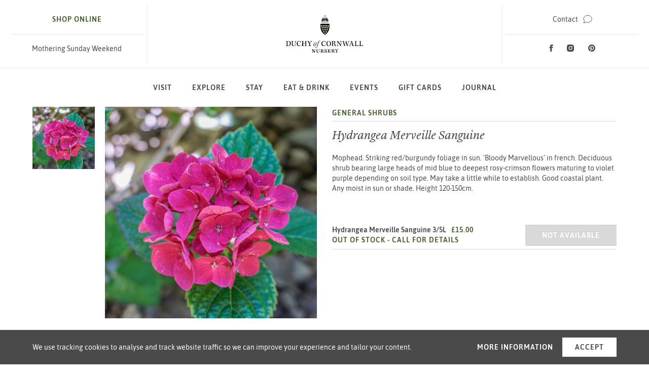

--- FILE ---
content_type: text/html; charset=UTF-8
request_url: https://www.duchyofcornwallnursery.co.uk/plants/hydrangea-merveille-sanguine
body_size: 8968
content:


<!DOCTYPE html>
<html lang="en" class="no-js ">
	<head>
    <link rel="dns-prefetch" href="https://www.duchyofcornwallnursery.co.uk/" crossorigin>
    <link rel="preconnect" href="https://www.duchyofcornwallnursery.co.uk/" crossorigin>

    <meta charset="utf-8">
    <meta name="viewport" content="width=device-width,minimum-scale=1">
    <meta name="csrf-token-name" content="CRAFT_CSRF_TOKEN">
    <meta name="csrf-token" content="I7gMLDp5TszIWkhndI7q-Bc87lA9fggsBdCiYGeLET5i_lOJipdF2UHaWkRLKia9q3cxDTPsrY1Tcd4PekxeAVHo-iQl7FB5J68kyMThL7g=">
		<meta http-equiv="x-ua-compatible" content="ie=edge">

        <link rel="apple-touch-icon" sizes="180x180" href="/apple-touch-icon.png">
    <link rel="icon" type="image/png" sizes="32x32" href="/favicon-32x32.png">
    <link rel="icon" type="image/png" sizes="16x16" href="/favicon-16x16.png">
    <link rel="manifest" href="/site.webmanifest">
    <link rel="mask-icon" href="/safari-pinned-tab.svg" color="#4a4a4a">
    <meta name="msapplication-TileColor" content="#4a4a4a">
    <meta name="theme-color" content="#48602f">

        
				<script>document.documentElement.className = document.documentElement.className.replace(/\bno-js\b/g, '') + ' js ';</script>
	<title>Hydrangea Merveille Sanguine | Duchy of Cornwall Nursery</title>
<script>window.dataLayer = window.dataLayer || [];
function gtag(){dataLayer.push(arguments)};
gtag('js', new Date());
gtag('config', 'G-MMF0B8HFJ3', {'send_page_view': true,'anonymize_ip': false,'link_attribution': false,'allow_display_features': false});
</script><meta name="keywords" content="bearing, large, heads, blue, deepest, rosy-crimson, flowers, maturing, violet, purple, depending, shrub, soil, striking, red/burgundy">
<meta name="description" content="Mophead. Striking red/burgundy foliage in sun. &#039;Bloody Marvellous&#039; in french. Deciduous shrub bearing large heads of mid blue to deepest rosy-crimson flowers maturing to violet purple depending on soil type. May take a little while to establish. Good coastal plant. Any moist in sun or shade. Height 120-150cm.">
<meta name="referrer" content="no-referrer-when-downgrade">
<meta name="robots" content="all">
<meta content="100063081169316" property="fb:profile_id">
<meta content="en_GB" property="og:locale">
<meta content="Duchy of Cornwall Nursery" property="og:site_name">
<meta content="website" property="og:type">
<meta content="https://www.duchyofcornwallnursery.co.uk/plants/hydrangea-merveille-sanguine" property="og:url">
<meta content="Hydrangea Merveille Sanguine | Duchy of Cornwall Nursery" property="og:title">
<meta content="Mophead. Striking red/burgundy foliage in sun. &#039;Bloody Marvellous&#039; in french. Deciduous shrub bearing large heads of mid blue to deepest rosy-crimson flowers maturing to violet purple depending on soil type. May take a little while to establish. Good coastal plant. Any moist in sun or shade. Height 120-150cm." property="og:description">
<meta content="https://www.duchyofcornwallnursery.co.uk/uploads/images/About/_1200x630_crop_center-center_82_none/duchy-of-cornwall-nursery-logo.png?v=1769673603" property="og:image">
<meta content="1200" property="og:image:width">
<meta content="630" property="og:image:height">
<meta content="Hydrangea Merveille Sanguine" property="og:image:alt">
<meta content="https://www.pinterest.co.uk/DuchyofCornwallNursery/" property="og:see_also">
<meta content="https://www.instagram.com/duchynursery/" property="og:see_also">
<meta content="https://www.facebook.com/duchyofcornwallnursery" property="og:see_also">
<meta content="https://x.com/duchynursery" property="og:see_also">
<meta name="twitter:card" content="summary_large_image">
<meta name="twitter:site" content="@duchynursery">
<meta name="twitter:creator" content="@duchynursery">
<meta name="twitter:title" content="Hydrangea Merveille Sanguine | Duchy of Cornwall Nursery">
<meta name="twitter:description" content="Mophead. Striking red/burgundy foliage in sun. &#039;Bloody Marvellous&#039; in french. Deciduous shrub bearing large heads of mid blue to deepest rosy-crimson flowers maturing to violet purple depending on soil type. May take a little while to establish. Good coastal plant. Any moist in sun or shade. Height 120-150cm.">
<meta name="twitter:image" content="https://www.duchyofcornwallnursery.co.uk/uploads/images/About/_1200x630_crop_center-center_82_none/duchy-of-cornwall-nursery-logo.png?v=1769673603">
<meta name="twitter:image:width" content="1200">
<meta name="twitter:image:height" content="630">
<meta name="twitter:image:alt" content="Hydrangea Merveille Sanguine">
<meta name="google-site-verification" content="qCWLebb8ScyHPplx24yMzHG9ijHTWQQ-d-Fh8pnzLz8">
<link href="https://www.duchyofcornwallnursery.co.uk/plants/hydrangea-merveille-sanguine" rel="canonical">
<link href="https://www.duchyofcornwallnursery.co.uk/" rel="home">
<link href="/assets/styles/main.css?v=1768296727" rel="stylesheet"></head>

	<body><script async src="https://www.googletagmanager.com/gtag/js?id=G-MMF0B8HFJ3"></script>

		<div id="site">
			<a href="#content" class="c-skip-link">Skip to main content</a>

			
	
<div class="c-cookie-notice is-visible" id="cookie-notice">

	<div class="c-cookie-notice__inner">

		<p class="c-cookie-notice__message">We use tracking cookies to analyse and track website traffic so we can improve your experience and tailor your content.</p>

		<div class="c-cookie-notice__controls">
			<a class="c-button c-button--text js-cookie-consent" href="/cookie-policy">More information</a>
			<button class="c-button c-button--white js-cookie-consent">Accept</button>
		</div>

	</div>

</div>

			

	<header class="c-header ">

		<div class="c-header__main">

			<div class="c-header__left">
				<a class="c-header__burger c-burger js-menu-toggle" href="/sitemap"><span></span></a>

									<div class="c-header__action c-header__action--shop-cta">
						<a class="c-action link h6 u-text-decoration-none" href="https://www.duchyofcornwallnursery.co.uk/online-shop">
																					<span>Shop online</span>
						</a>
					</div>
				
									<div class="c-header__action">
						<a class="link-3" href="https://www.duchyofcornwallnursery.co.uk/mothering-sunday-weekend" target="_blank">Mothering Sunday Weekend</a>
					</div>
							</div>

			<div class="c-header__center">
				<a class="u-inline-block" href="https://www.duchyofcornwallnursery.co.uk/">
					<img class="c-header__logo c-header__logo--full" width="193" height="29" src="/assets/images/logo.svg" alt="Duchy of Cornwall Nursery" role="img">
					<img class="c-header__logo c-header__logo--mobile" width="193" height="29" src="/assets/images/logo-mobile.svg" alt="Duchy of Cornwall Nursery" role="img">
				</a>
			</div>

			<div class="c-header__right">
									<a class="c-header__pin" href="https://www.duchyofcornwallnursery.co.uk/contact">
						<span class="u-assistive">Contact</span>
						<svg height="16" viewBox="0 0 10.67 16" aria-hidden="true"><path d="M5.33 1a4.32 4.32 0 014.34 4.07c0 1.61-.78 2.53-1.85 3.8a15.26 15.26 0 00-2.49 3.68 15.26 15.26 0 00-2.48-3.68C1.78 7.6 1 6.68 1 5.07A4.31 4.31 0 015.33 1m0 6.33a2 2 0 10-2-2 2 2 0 002 2m0-7.33A5.3 5.3 0 000 5.07C0 9.23 4.25 9.67 5.33 16c1.09-6.33 5.34-6.77 5.34-10.93A5.31 5.31 0 005.33 0zm0 6.33a1 1 0 111-1 1 1 0 01-1 1z"/></svg>
					</a>
				
									<div class="c-header__action">
						<a class="c-action c-action--alt" href="https://www.duchyofcornwallnursery.co.uk/contact">
							<span>Contact</span>
							<svg viewBox="0 0 18.84 17.29" width="18" height="16" aria-hidden="true"><path stroke="currentColor" stroke-miterlimit="10" d="M9.61.5C4.79.5.88 3.83.88 7.93a6.49 6.49 0 001.77 4.48L.88 16.5l5.5-1.64a12.76 12.76 0 003.29.46c5.17 0 8.67-3.59 8.67-7.39 0-4.1-3.91-7.43-8.73-7.43z"/></svg>
						</a>
					</div>
				
				<div class="c-header__action">
					<div class="c-social">
	<h2 class="u-assistive">Social Media</h2>

			<a class="c-social__profile" href="https://www.facebook.com/duchyofcornwallnursery" target="_blank" rel="noopener">
			<span class="u-assistive">Facebook</span>
			<svg viewBox="0 0 8 16" width="8" height="14" aria-hidden="true"><path fill-rule="evenodd" d="M2 5.33H0V8h2v8h3.33V8h2.43L8 5.33H5.33V4.22c0-.63.13-.89.75-.89H8V0H5.46C3.06 0 2 1.06 2 3.08z"/></svg>
		</a>
	
	
			<a class="c-social__profile" href="https://www.instagram.com/duchynursery" target="_blank" rel="noopener">
			<span class="u-assistive">Instagram</span>
			<svg viewBox="0 0 16 16" width="16" height="14" aria-hidden="true"><path fill-rule="evenodd" d="M8 0C5.83 0 5.56 0 4.7.05 1.8.18.18 1.79.05 4.7 0 5.56 0 5.83 0 8s0 2.45.05 3.3c.13 2.9 1.74 4.52 4.65 4.7H8c2.17 0 2.45 0 3.3-.05 2.9-.13 4.52-1.74 4.65-4.65 0-.85.05-1.13.05-3.3V4.7C15.82 1.8 14.21.18 11.3.05 10.45 0 10.17 0 8 0m0 3.89A4.11 4.11 0 1012.11 8 4.11 4.11 0 008 3.89m0 6.78A2.67 2.67 0 1110.67 8 2.68 2.68 0 018 10.67m4.27-7.9a1 1 0 101 1 1 1 0 00-1-1"/></svg>
		</a>
	
			<a class="c-social__profile" href="https://www.pinterest.co.uk/DuchyofCornwallNursery/" target="_blank" rel="noopener">
			<span class="u-assistive">Pinterest</span>
			<svg viewBox="0 0 16.64 16.64" width="16" height="14" xmlns="http://www.w3.org/2000/svg"><path d="m8.32 0c-4.59 0-8.32 3.73-8.32 8.32 0 3.53 2.19 6.54 5.29 7.75-.07-.66-.14-1.67.03-2.39.15-.65.98-4.14.98-4.14s-.25-.5-.25-1.24c0-1.16.67-2.02 1.51-2.02.71 0 1.05.53 1.05 1.17 0 .71-.45 1.78-.69 2.77-.2.83.42 1.5 1.23 1.5 1.48 0 2.62-1.56 2.62-3.81 0-1.99-1.43-3.39-3.48-3.39-2.37 0-3.76 1.78-3.76 3.61 0 .72.28 1.48.62 1.9.07.08.08.15.06.24-.06.26-.2.83-.23.94-.04.15-.12.18-.28.11-1.04-.48-1.69-2-1.69-3.22 0-2.62 1.91-5.04 5.5-5.04 2.89 0 5.13 2.06 5.13 4.81 0 2.87-1.81 5.18-4.32 5.18-.84 0-1.64-.44-1.91-.96 0 0-.42 1.59-.52 1.98-.19.72-.69 1.63-1.03 2.18.78.24 1.61.37 2.46.37 4.6 0 8.32-3.73 8.32-8.32 0-4.57-3.72-8.3-8.32-8.3z"/></svg>
		</a>
	</div>

				</div>
			</div>

		</div>

		<div class="c-header__navigation">
			

<nav class="c-navigation  js-sticky-navigation" aria-label="Main">

	<ul class="c-navigation__items">

		<li class="c-navigation__left">
			<a class="c-navigation__shield" href="https://www.duchyofcornwallnursery.co.uk/">
				<span class="u-assistive">Home</span>
				<img src="/assets/images/shield.svg" alt="">
			</a>
		</li>

		
							<li class="c-navigation__item">
										<a class="c-navigation__link  js-mega-nav-trigger" href="https://www.duchyofcornwallnursery.co.uk/visit" data-target="mg-157">Visit</a>

					
								
	<div class="c-mega-nav" id="mg-157">
		<div class="c-mega-nav__a">
			<ul class="c-mega-nav__list">
									<li class="c-mega-nav__li"><a class="c-mega-nav__link " href="https://www.duchyofcornwallnursery.co.uk/visit/opening-times">Opening Times &amp; Directions</a></li>
									<li class="c-mega-nav__li"><a class="c-mega-nav__link " href="https://www.duchyofcornwallnursery.co.uk/visit/our-delivery-service">Our Delivery Service</a></li>
									<li class="c-mega-nav__li"><a class="c-mega-nav__link " href="https://www.duchyofcornwallnursery.co.uk/visit/the-shop">The Shop</a></li>
									<li class="c-mega-nav__li"><a class="c-mega-nav__link " href="https://www.duchyofcornwallnursery.co.uk/visit/plant-leaflets">Plant Leaflets</a></li>
									<li class="c-mega-nav__li"><a class="c-mega-nav__link " href="https://www.duchyofcornwallnursery.co.uk/visit/the-glasshouse">The Glasshouse</a></li>
									<li class="c-mega-nav__li"><a class="c-mega-nav__link " href="https://www.duchyofcornwallnursery.co.uk/visit/faqs">FAQs</a></li>
									<li class="c-mega-nav__li"><a class="c-mega-nav__link " href="https://www.duchyofcornwallnursery.co.uk/visit/loyalty-scheme">Loyalty Membership</a></li>
									<li class="c-mega-nav__li"><a class="c-mega-nav__link " href="https://www.duchyofcornwallnursery.co.uk/visit/accessibility">Accessibility</a></li>
									<li class="c-mega-nav__li"><a class="c-mega-nav__link " href="https://www.duchyofcornwallnursery.co.uk/visit/holiday-cottages">Holiday Cottages</a></li>
							</ul>
		</div>

		<div class="c-mega-nav__b c-mega-nav__image">
						
		
		
				
				
				
				
		<div class="o-image o-image--lazy" style="padding-bottom: 62.59%">
			<img  src="" srcset="[data-uri]" alt data-src="https://www.duchyofcornwallnursery.co.uk/uploads/images/_532x333_crop_center-center_none/DuchyNursery-91-1.jpg?v=1769673606" data-srcset="https://www.duchyofcornwallnursery.co.uk/uploads/images/_532x333_crop_center-center_none/DuchyNursery-91-1.jpg?v=1769673606 532w, https://www.duchyofcornwallnursery.co.uk/uploads/images/_1064x666_crop_center-center_none/DuchyNursery-91-1.jpg?v=1769673606 1064w">
		</div>

	
		</div>
	</div>


						
				</li>
							<li class="c-navigation__item">
										<a class="c-navigation__link  js-mega-nav-trigger" href="https://www.duchyofcornwallnursery.co.uk/explore" data-target="mg-191">Explore</a>

					
								
	<div class="c-mega-nav" id="mg-191">
		<div class="c-mega-nav__a">
			<ul class="c-mega-nav__list">
									<li class="c-mega-nav__li"><a class="c-mega-nav__link " href="https://www.duchyofcornwallnursery.co.uk/explore/duchy-wildwood-forest-school">Duchy Wildwood Forest School</a></li>
									<li class="c-mega-nav__li"><a class="c-mega-nav__link " href="https://www.duchyofcornwallnursery.co.uk/explore/bumblebee-garden">Bumblebee Garden</a></li>
									<li class="c-mega-nav__li"><a class="c-mega-nav__link " href="https://www.duchyofcornwallnursery.co.uk/explore/play-garden">Play Garden</a></li>
									<li class="c-mega-nav__li"><a class="c-mega-nav__link " href="https://www.duchyofcornwallnursery.co.uk/explore/castle-walking-trail">Castle Walking Trail</a></li>
									<li class="c-mega-nav__li"><a class="c-mega-nav__link " href="https://www.duchyofcornwallnursery.co.uk/explore/lostwithiel">Lostwithiel</a></li>
							</ul>
		</div>

		<div class="c-mega-nav__b c-mega-nav__image">
						
		
		
				
				
				
				
		<div class="o-image o-image--lazy" style="padding-bottom: 62.59%">
			<img  src="" srcset="[data-uri]" alt data-src="https://www.duchyofcornwallnursery.co.uk/uploads/images/_532x333_crop_center-center_none/PHOTO-2019-07-24-13-58-31.jpg?v=1769673606" data-srcset="https://www.duchyofcornwallnursery.co.uk/uploads/images/_532x333_crop_center-center_none/PHOTO-2019-07-24-13-58-31.jpg?v=1769673606 532w, https://www.duchyofcornwallnursery.co.uk/uploads/images/_1064x666_crop_center-center_none/PHOTO-2019-07-24-13-58-31.jpg?v=1769673606 1064w">
		</div>

	
		</div>
	</div>


						
				</li>
							<li class="c-navigation__item">
										<a class="c-navigation__link  js-mega-nav-trigger" href="https://www.duchyofcornwallholidaycottages.co.uk/" data-target="mg-135464">Stay</a>

					
				</li>
							<li class="c-navigation__item">
										<a class="c-navigation__link  js-mega-nav-trigger" href="https://www.duchyofcornwallnursery.co.uk/cafe" data-target="mg-160">Eat &amp; Drink</a>

					
				</li>
							<li class="c-navigation__item">
										<a class="c-navigation__link  js-mega-nav-trigger" href="https://www.duchyofcornwallnursery.co.uk/events" data-target="mg-162">Events</a>

					
				</li>
							<li class="c-navigation__item">
										<a class="c-navigation__link  js-mega-nav-trigger" href="/online-shop/gift-cards" data-target="mg-48146">Gift Cards</a>

					
				</li>
							<li class="c-navigation__item">
										<a class="c-navigation__link  js-mega-nav-trigger" href="https://www.duchyofcornwallnursery.co.uk/journal" data-target="mg-163">Journal</a>

												
										<div class="c-mega-nav" id="mg-163">

			<div class="c-mega-nav__a c-mega-nav__pane">
				<a class="cta" href="https://www.duchyofcornwallnursery.co.uk/journal">View all articles</a>
			</div>

			<div class="c-mega-nav__b">
									<div class="c-card c-mega-nav__card o-faux-block-link">
						<div class="c-card__image o-faux-block-link__image">
										
		
		
				
				
				
				
		<div class="o-image o-image--lazy" style="padding-bottom: 83.63%">
			<img  src="" srcset="[data-uri]" alt sizes="226px" data-src="https://www.duchyofcornwallnursery.co.uk/uploads/images/Eat-and-drink/Journal/Garden-tips/_226x189_crop_center-center_none/Garden_tips.jpg?v=1769673606" data-srcset="https://www.duchyofcornwallnursery.co.uk/uploads/images/Eat-and-drink/Journal/Garden-tips/_226x189_crop_center-center_none/Garden_tips.jpg?v=1769673606 226w, https://www.duchyofcornwallnursery.co.uk/uploads/images/Eat-and-drink/Journal/Garden-tips/_452x378_crop_center-center_none/Garden_tips.jpg?v=1769673606 452w">
		</div>

	
						</div>

						<div class="c-card__heading">
							<a class="link-2 o-faux-block-link__target" href="https://www.duchyofcornwallnursery.co.uk/journal/category/garden-tips">Garden Tips</a>
						</div>

											</div>
									<div class="c-card c-mega-nav__card o-faux-block-link">
						<div class="c-card__image o-faux-block-link__image">
										
		
		
				
				
				
				
		<div class="o-image o-image--lazy" style="padding-bottom: 83.63%">
			<img  src="" srcset="[data-uri]" alt sizes="226px" data-src="https://www.duchyofcornwallnursery.co.uk/uploads/images/_226x189_crop_center-center_none/Duchy-52-WEB.jpg?v=1769673606" data-srcset="https://www.duchyofcornwallnursery.co.uk/uploads/images/_226x189_crop_center-center_none/Duchy-52-WEB.jpg?v=1769673606 226w, https://www.duchyofcornwallnursery.co.uk/uploads/images/_452x378_crop_center-center_none/Duchy-52-WEB.jpg?v=1769673606 452w">
		</div>

	
						</div>

						<div class="c-card__heading">
							<a class="link-2 o-faux-block-link__target" href="https://www.duchyofcornwallnursery.co.uk/journal/category/supplier-stories">Supplier Stories</a>
						</div>

											</div>
									<div class="c-card c-mega-nav__card o-faux-block-link">
						<div class="c-card__image o-faux-block-link__image">
										
		
		
				
				
				
				
		<div class="o-image o-image--lazy" style="padding-bottom: 83.63%">
			<img  src="" srcset="[data-uri]" alt sizes="226px" data-src="https://www.duchyofcornwallnursery.co.uk/uploads/images/Eat-and-drink/Journal/Garden-tips/_226x189_crop_center-center_none/Duchy_team.jpg?v=1769673606" data-srcset="https://www.duchyofcornwallnursery.co.uk/uploads/images/Eat-and-drink/Journal/Garden-tips/_226x189_crop_center-center_none/Duchy_team.jpg?v=1769673606 226w, https://www.duchyofcornwallnursery.co.uk/uploads/images/Eat-and-drink/Journal/Garden-tips/_452x378_crop_center-center_none/Duchy_team.jpg?v=1769673606 452w">
		</div>

	
						</div>

						<div class="c-card__heading">
							<a class="link-2 o-faux-block-link__target" href="https://www.duchyofcornwallnursery.co.uk/journal/category/team-stories">Team Stories</a>
						</div>

											</div>
							</div>
		</div>
	


					
				</li>
			
		
		<li class="c-navigation__right">
												<a class="c-action c-action--alt" href="https://www.duchyofcornwallnursery.co.uk/contact">
						<span class="u-assistive">Contact</span>
						<svg viewBox="0 0 18.84 17.29" width="18" height="16" aria-hidden="true"><path stroke="currentColor" stroke-miterlimit="10" d="M9.61.5C4.79.5.88 3.83.88 7.93a6.49 6.49 0 001.77 4.48L.88 16.5l5.5-1.64a12.76 12.76 0 003.29.46c5.17 0 8.67-3.59 8.67-7.39 0-4.1-3.91-7.43-8.73-7.43z"/></svg>
					</a>
									</li>

	</ul>

</nav>


		</div>

	</header>

	
	
	<main id="content">

		<div class="l-product">

			<div class="l-product__gallery">

				<div class="c-product-gallery js-pg">

											<div class="c-product-gallery__thumbnails">
															<div class="c-product-gallery__thumbnail js-pg-thumbnail">
												
		
		
				
				
				
				
		<div class="o-image " style="padding-bottom: 100%">
			<img  src="https://www.duchyofcornwallnursery.co.uk/uploads/images/Products/General-Shrubs/_123x123_crop_center-center_none/Hydrangea-Merveille-Sanguine-web.jpeg?v=1621431372" srcset="https://www.duchyofcornwallnursery.co.uk/uploads/images/Products/General-Shrubs/_123x123_crop_center-center_none/Hydrangea-Merveille-Sanguine-web.jpeg?v=1769687470 123w, https://www.duchyofcornwallnursery.co.uk/uploads/images/Products/General-Shrubs/_246x246_crop_center-center_none/Hydrangea-Merveille-Sanguine-web.jpeg?v=1621431372 246w" alt sizes="123w" data-src="" data-srcset="">
		</div>

	
								</div>
													</div>
					
					<div class="c-product-gallery__primary js-pg-primary">
													<div class="c-product-gallery__image">
								<img data-flickity-lazyload-src="https://www.duchyofcornwallnursery.co.uk/uploads/images/Products/General-Shrubs/_492x492_crop_center-center_none/Hydrangea-Merveille-Sanguine-web.jpeg?v=1621431372" data-flickity-lazyLoad-srcset="https://www.duchyofcornwallnursery.co.uk/uploads/images/Products/General-Shrubs/_320x320_crop_center-center_none/Hydrangea-Merveille-Sanguine-web.jpeg?v=1621431372 320w, https://www.duchyofcornwallnursery.co.uk/uploads/images/Products/General-Shrubs/_492x492_crop_center-center_none/Hydrangea-Merveille-Sanguine-web.jpeg?v=1769687470 492w, https://www.duchyofcornwallnursery.co.uk/uploads/images/Products/General-Shrubs/_984x984_crop_center-center_none/Hydrangea-Merveille-Sanguine-web.jpeg?v=1621431372 984w, https://www.duchyofcornwallnursery.co.uk/uploads/images/Products/General-Shrubs/_1140x1140_crop_center-center_none/Hydrangea-Merveille-Sanguine-web.jpeg?v=1621431372 1140w">
							</div>
											</div>

				</div>

			</div>

			<div class="l-product__main">
				<div class="u-mb-500">
											<div class="c-metabar">
							<div class="c-metabar__group">
																	<a class="c-metabar__value" href="https://www.duchyofcornwallnursery.co.uk/plants/search?classification=28579">General Shrubs</a>
															</div>
						</div>
					
					<h1 class="h5">Hydrangea Merveille Sanguine</h1>
				</div>

									<div class="typeset u-mb-800">Mophead. Striking red/burgundy foliage in sun. 'Bloody Marvellous' in french. Deciduous shrub bearing large heads of mid blue to deepest rosy-crimson flowers maturing to violet purple depending on soil type. May take a little while to establish. Good coastal plant. Any moist in sun or shade. Height 120-150cm.</div>
				
				
				
															<div class="c-product-table">
							<div class="c-product-table__product">
								<span class="h6 u-mr-200">Hydrangea Merveille Sanguine 3/5L</span>
								<span class="c-product-table__value">£15.00</span>
								<div class="c-product-table__info">
																			<span class="c-product-table__value">Out of stock - <a href="tel:+44-1208-872668">Call for details</a></span>
																											</div>

							</div><div class="c-product-table__cta">
																	<span class="c-button is-disabled">
										<span class="u-assistive">Hydrangea Merveille Sanguine 3/5L </span>Not available
									</span>
															</div>
						</div>
												</div>

		</div>

	</main>

			<section class="c-section u-mb-section">
			<div class="l-container-m u-mb-spacious">
				<h2 class="h2 u-text-green u-text-center">You might also be interested in&hellip;</h2>
			</div>

			<div class="c-content-gallery c-content-gallery--products">

				<div class="c-content-gallery__items js-content-gallery">
											<div class="c-content-gallery__item">
							<div class="o-faux-block-link">
								<div class="o-faux-block-link__image u-mb-200">
												
		
		
				
				
				
				
		<div class="o-image o-image--lazy" style="padding-bottom: 100%">
			<img  src="" srcset="[data-uri]" alt sizes="100vw, (min-width: 1450px) 302px" data-src="https://www.duchyofcornwallnursery.co.uk/uploads/images/Products/General-Shrubs/_302x302_crop_center-center_none/Coprosma-Pacific-Night_2021-05-20-142854.jpg?v=1621520934" data-srcset="https://www.duchyofcornwallnursery.co.uk/uploads/images/Products/General-Shrubs/_225x225_crop_center-center_none/Coprosma-Pacific-Night_2021-05-20-142854.jpg?v=1621520934 225w, https://www.duchyofcornwallnursery.co.uk/uploads/images/Products/General-Shrubs/_302x302_crop_center-center_none/Coprosma-Pacific-Night_2021-05-20-142854.jpg?v=1769687470 302w, https://www.duchyofcornwallnursery.co.uk/uploads/images/Products/General-Shrubs/_450x450_crop_center-center_none/Coprosma-Pacific-Night_2021-05-20-142854.jpg?v=1621520934 450w, https://www.duchyofcornwallnursery.co.uk/uploads/images/Products/General-Shrubs/_602x602_crop_center-center_none/Coprosma-Pacific-Night_2021-05-20-142854.jpg?v=1621520934 602w">
		</div>

	
								</div>

																	<div class="c-metabar">
										<div class="c-metabar__group">
																							<a class="c-metabar__value" href="https://www.duchyofcornwallnursery.co.uk/plants/search?classification=28579">General Shrubs</a>
																					</div>
									</div>
								
								<h3 class="h5 u-mb-200">
									<a class="o-faux-block-link__target" href="https://www.duchyofcornwallnursery.co.uk/plants/coprosma-pacific-night">Coprosma Pacific Night</a>
								</h3>

								
								 <a class="cta" href="https://www.duchyofcornwallnursery.co.uk/plants/coprosma-pacific-night">Find out more</a>
							</div>
						</div>
											<div class="c-content-gallery__item">
							<div class="o-faux-block-link">
								<div class="o-faux-block-link__image u-mb-200">
												
		
		
				
				
				
				
		<div class="o-image o-image--lazy" style="padding-bottom: 100%">
			<img  src="" srcset="[data-uri]" alt sizes="100vw, (min-width: 1450px) 302px" data-src="https://www.duchyofcornwallnursery.co.uk/uploads/images/Products/General-Shrubs/_302x302_crop_center-center_none/Arbutus-unedo-3.jpg?v=1592991945" data-srcset="https://www.duchyofcornwallnursery.co.uk/uploads/images/Products/General-Shrubs/_225x225_crop_center-center_none/Arbutus-unedo-3.jpg?v=1592991945 225w, https://www.duchyofcornwallnursery.co.uk/uploads/images/Products/General-Shrubs/_302x302_crop_center-center_none/Arbutus-unedo-3.jpg?v=1769687470 302w, https://www.duchyofcornwallnursery.co.uk/uploads/images/Products/General-Shrubs/_450x450_crop_center-center_none/Arbutus-unedo-3.jpg?v=1592991945 450w, https://www.duchyofcornwallnursery.co.uk/uploads/images/Products/General-Shrubs/_602x602_crop_center-center_none/Arbutus-unedo-3.jpg?v=1592991945 602w">
		</div>

	
								</div>

																	<div class="c-metabar">
										<div class="c-metabar__group">
																							<a class="c-metabar__value" href="https://www.duchyofcornwallnursery.co.uk/plants/search?classification=28579">General Shrubs</a>
																					</div>
									</div>
								
								<h3 class="h5 u-mb-200">
									<a class="o-faux-block-link__target" href="https://www.duchyofcornwallnursery.co.uk/plants/arbutus-unedo">Arbutus unedo</a>
								</h3>

								
								 <a class="cta" href="https://www.duchyofcornwallnursery.co.uk/plants/arbutus-unedo">Find out more</a>
							</div>
						</div>
											<div class="c-content-gallery__item">
							<div class="o-faux-block-link">
								<div class="o-faux-block-link__image u-mb-200">
												
		
		
				
				
				
				
		<div class="o-image o-image--lazy" style="padding-bottom: 100%">
			<img  src="" srcset="[data-uri]" alt sizes="100vw, (min-width: 1450px) 302px" data-src="https://www.duchyofcornwallnursery.co.uk/uploads/images/Products/Hydrangeas/_302x302_crop_center-center_none/Hydrangea-Rotschanz.jpg?v=1769687391" data-srcset="https://www.duchyofcornwallnursery.co.uk/uploads/images/Products/Hydrangeas/_225x225_crop_center-center_none/Hydrangea-Rotschanz.jpg?v=1769687391 225w, https://www.duchyofcornwallnursery.co.uk/uploads/images/Products/Hydrangeas/_302x302_crop_center-center_none/Hydrangea-Rotschanz.jpg?v=1769687391 302w, https://www.duchyofcornwallnursery.co.uk/uploads/images/Products/Hydrangeas/_450x450_crop_center-center_none/Hydrangea-Rotschanz.jpg?v=1769687391 450w, https://www.duchyofcornwallnursery.co.uk/uploads/images/Products/Hydrangeas/_602x602_crop_center-center_none/Hydrangea-Rotschanz.jpg?v=1769687391 602w">
		</div>

	
								</div>

																	<div class="c-metabar">
										<div class="c-metabar__group">
																							<a class="c-metabar__value" href="https://www.duchyofcornwallnursery.co.uk/plants/search?classification=28579">General Shrubs</a>
																					</div>
									</div>
								
								<h3 class="h5 u-mb-200">
									<a class="o-faux-block-link__target" href="https://www.duchyofcornwallnursery.co.uk/plants/hydrangea-rotschanz">Hydrangea Rotschanz</a>
								</h3>

								
								 <a class="cta" href="https://www.duchyofcornwallnursery.co.uk/plants/hydrangea-rotschanz">Find out more</a>
							</div>
						</div>
											<div class="c-content-gallery__item">
							<div class="o-faux-block-link">
								<div class="o-faux-block-link__image u-mb-200">
												
		
		
				
				
				
				
		<div class="o-image o-image--lazy" style="padding-bottom: 100%">
			<img  src="" srcset="[data-uri]" alt sizes="100vw, (min-width: 1450px) 302px" data-src="https://www.duchyofcornwallnursery.co.uk/uploads/images/Products/General-Shrubs/_302x302_crop_center-center_none/Escallonia-Gold-Ellen.jpg?v=1769677273" data-srcset="https://www.duchyofcornwallnursery.co.uk/uploads/images/Products/General-Shrubs/_225x225_crop_center-center_none/Escallonia-Gold-Ellen.jpg?v=1769677273 225w, https://www.duchyofcornwallnursery.co.uk/uploads/images/Products/General-Shrubs/_302x302_crop_center-center_none/Escallonia-Gold-Ellen.jpg?v=1769677273 302w, https://www.duchyofcornwallnursery.co.uk/uploads/images/Products/General-Shrubs/_450x450_crop_center-center_none/Escallonia-Gold-Ellen.jpg?v=1769677273 450w, https://www.duchyofcornwallnursery.co.uk/uploads/images/Products/General-Shrubs/_602x602_crop_center-center_none/Escallonia-Gold-Ellen.jpg?v=1769677273 602w">
		</div>

	
								</div>

																	<div class="c-metabar">
										<div class="c-metabar__group">
																							<a class="c-metabar__value" href="https://www.duchyofcornwallnursery.co.uk/plants/search?classification=28579">General Shrubs</a>
																					</div>
									</div>
								
								<h3 class="h5 u-mb-200">
									<a class="o-faux-block-link__target" href="https://www.duchyofcornwallnursery.co.uk/plants/escallonia-gold-ellen">Escallonia Gold Ellen</a>
								</h3>

								
								 <a class="cta" href="https://www.duchyofcornwallnursery.co.uk/plants/escallonia-gold-ellen">Find out more</a>
							</div>
						</div>
									</div>

			</div>
		</section>
	
	<div class="u-mb-section">
		

	
	<section class="c-inspire">
		<div class="c-section__header">
			<h2 class="c-section__heading h4">Be Inspired</h2>

							<a class="c-section__header-action cta" href="https://www.duchyofcornwallnursery.co.uk/inspiration">View all inspiration</a>
					</div>

		<div class="c-inspire__items js-inspire">
							
				<div class="c-inspire__item o-faux-block-link">
					<div class="c-inspire__image o-faux-block-link__image">
									
		
		
				
				
				
				
		<div class="o-image " style="padding-bottom: 82.76%">
			<img  src="https://www.duchyofcornwallnursery.co.uk/uploads/images/_230x190_crop_center-center_none/White-Border.jpg?v=1769673603" srcset="https://www.duchyofcornwallnursery.co.uk/uploads/images/_245x203_crop_center-center_none/White-Border.jpg?v=1769673603 245w, https://www.duchyofcornwallnursery.co.uk/uploads/images/_490x406_crop_center-center_none/White-Border.jpg?v=1769673603 490w, https://www.duchyofcornwallnursery.co.uk/uploads/images/_630x521_crop_center-center_none/White-Border.jpg?v=1769673603 630w, https://www.duchyofcornwallnursery.co.uk/uploads/images/_1260x1043_crop_center-center_none/White-Border.jpg?v=1769673603 1260w" alt data-src="" data-srcset="">
		</div>

	
					</div>

					<div class="c-inspire__content">
													<a class="link-2 u-mb-100" href="https://www.duchyofcornwallnursery.co.uk/inspiration/category/garden">Garden</a>
						
						<h3 class="c-inspire__copy">
							<a class="o-faux-block-link__target" href="https://www.duchyofcornwallnursery.co.uk/inspiration/a-vote-for-annuals">A vote for annuals</a>
						</h3>
					</div>
				</div>
					</div>

					<div class="c-section__footer">
				<a class="cta" href="https://www.duchyofcornwallnursery.co.uk/inspiration">View all inspiration</a>
			</div>
			</section>
	</div>

	

	
<section class="c-newsletter">
	<div class="c-newsletter__inner">
		<h2 class="h6 u-mb-100">Sign up to our newsletter</h2>
		<p class="h2 u-mb-700">Be the first to know about our newest arrivals, special offers and events.</p>

		<form class="c-newsletter__form js-cm-form" action="https://www.createsend.com/t/subscribeerror?description=" method="post" data-id="191722FC90141D02184CB1B62AB3DC2658BB7F9F79587B6E22A63268160F6C9E3584B976CB93D9A3AFA8A9A60F16AAD05659CA779AE86F64256FBCF3300AE710">
			<label class="u-assistive" for="newsletter-email">Your email address</label>

			<input class="c-newsletter__field c-text-field c-text-field--large js-cm-email-input" id="newsletter-email" name="cm-jitrkyu-jitrkyu" type="email" autocomplete="email" placeholder="Enter your email address" required>

			<div class="c-newsletter__button">
				<button class="c-button c-button--green c-button--large c-button--full-width">Subscribe</button>
			</div>
		</form>

		<a class="link" href="/privacy-policy">View our privacy policy</a>
	</div>
</section>
	

<footer class="c-footer" data-animation="c-footer--animated">
	<div class="c-footer__top">
		<div class="c-footer__a">
			<address>
				<div class="u-mb-200">
					<span class="u-block u-bold">Duchy of Cornwall Nursery</span>
					<span class="u-block">Cott Road, Lostwithiel,</span>
					<span class="u-block">Cornwall PL22 0HW</span>
				</div>

									<p class="u-mb-200">Tel <a href="tel:+44-1208-872668">01208 872668</a></p>
				
									<p class="u-mb-200">Fax 01208 872835</p>
				
									<p class="u-mb-200"><a class="link" href="/cdn-cgi/l/email-protection#4c29223d39253e25293f0c28392f2435232a2f233e223b2d202022393e3f293e35622f23623927"><span class="__cf_email__" data-cfemail="482d26393d213a212d3b082c3d2b2031272e2b273a263f292424263d3a3b2d3a31662b27663d23">[email&#160;protected]</span></a></p>
							</address>
		</div>

		<div class="c-footer__b">
												<nav class="c-footer__nav" aria-label="Secondary">
						<ul>
															<li class="c-footer__nav-item"><a class="c-footer__nav-link" href="https://www.duchyofcornwallnursery.co.uk/visit/opening-times">Opening Times &amp; Directions</a></li>
															<li class="c-footer__nav-item"><a class="c-footer__nav-link" href="https://www.duchyofcornwallnursery.co.uk/private-hire">Private Events</a></li>
															<li class="c-footer__nav-item"><a class="c-footer__nav-link" href="https://www.duchyofcornwallnursery.co.uk/explore">Explore</a></li>
															<li class="c-footer__nav-item"><a class="c-footer__nav-link" href="https://www.duchyofcornwallnursery.co.uk/jobs">Join Us</a></li>
															<li class="c-footer__nav-item"><a class="c-footer__nav-link" href="https://www.duchyofcornwallnursery.co.uk/visit/faqs">FAQs</a></li>
															<li class="c-footer__nav-item"><a class="c-footer__nav-link" href="https://www.duchyofcornwallnursery.co.uk/about">About Us</a></li>
															<li class="c-footer__nav-item"><a class="c-footer__nav-link" href="https://www.duchyofcornwallnursery.co.uk/click-collect-terms-and-conditions">Click &amp; Collect Terms and Conditions</a></li>
													</ul>
					</nav>
									</div>

		<div class="c-footer__c">
			<img class="c-footer__emblem" src="/assets/images/chough-emblem.png" alt="" role="presentation">

			<div class="c-footer__social">
				<div class="c-social">
	<h2 class="u-assistive">Social Media</h2>

			<a class="c-social__profile" href="https://www.facebook.com/duchyofcornwallnursery" target="_blank" rel="noopener">
			<span class="u-assistive">Facebook</span>
			<svg viewBox="0 0 8 16" width="8" height="14" aria-hidden="true"><path fill-rule="evenodd" d="M2 5.33H0V8h2v8h3.33V8h2.43L8 5.33H5.33V4.22c0-.63.13-.89.75-.89H8V0H5.46C3.06 0 2 1.06 2 3.08z"/></svg>
		</a>
	
	
			<a class="c-social__profile" href="https://www.instagram.com/duchynursery" target="_blank" rel="noopener">
			<span class="u-assistive">Instagram</span>
			<svg viewBox="0 0 16 16" width="16" height="14" aria-hidden="true"><path fill-rule="evenodd" d="M8 0C5.83 0 5.56 0 4.7.05 1.8.18.18 1.79.05 4.7 0 5.56 0 5.83 0 8s0 2.45.05 3.3c.13 2.9 1.74 4.52 4.65 4.7H8c2.17 0 2.45 0 3.3-.05 2.9-.13 4.52-1.74 4.65-4.65 0-.85.05-1.13.05-3.3V4.7C15.82 1.8 14.21.18 11.3.05 10.45 0 10.17 0 8 0m0 3.89A4.11 4.11 0 1012.11 8 4.11 4.11 0 008 3.89m0 6.78A2.67 2.67 0 1110.67 8 2.68 2.68 0 018 10.67m4.27-7.9a1 1 0 101 1 1 1 0 00-1-1"/></svg>
		</a>
	
			<a class="c-social__profile" href="https://www.pinterest.co.uk/DuchyofCornwallNursery/" target="_blank" rel="noopener">
			<span class="u-assistive">Pinterest</span>
			<svg viewBox="0 0 16.64 16.64" width="16" height="14" xmlns="http://www.w3.org/2000/svg"><path d="m8.32 0c-4.59 0-8.32 3.73-8.32 8.32 0 3.53 2.19 6.54 5.29 7.75-.07-.66-.14-1.67.03-2.39.15-.65.98-4.14.98-4.14s-.25-.5-.25-1.24c0-1.16.67-2.02 1.51-2.02.71 0 1.05.53 1.05 1.17 0 .71-.45 1.78-.69 2.77-.2.83.42 1.5 1.23 1.5 1.48 0 2.62-1.56 2.62-3.81 0-1.99-1.43-3.39-3.48-3.39-2.37 0-3.76 1.78-3.76 3.61 0 .72.28 1.48.62 1.9.07.08.08.15.06.24-.06.26-.2.83-.23.94-.04.15-.12.18-.28.11-1.04-.48-1.69-2-1.69-3.22 0-2.62 1.91-5.04 5.5-5.04 2.89 0 5.13 2.06 5.13 4.81 0 2.87-1.81 5.18-4.32 5.18-.84 0-1.64-.44-1.91-.96 0 0-.42 1.59-.52 1.98-.19.72-.69 1.63-1.03 2.18.78.24 1.61.37 2.46.37 4.6 0 8.32-3.73 8.32-8.32 0-4.57-3.72-8.3-8.32-8.3z"/></svg>
		</a>
	</div>

			</div>
		</div>
	</div>

	<div class="c-footer__d"></div>

	<div class="c-footer__bottom">
		<div class="c-footer__e">
			<ul class="c-footer__links">
				<li class="c-footer__link"><a class="link" href="/cookie-policy">Cookie Policy</a></li>
				<li class="c-footer__link"><a class="link" href="/privacy-policy">Privacy Policy</a></li>
				<li class="c-footer__link"><a class="link" href="/returns-policy">Returns Policy</a></li>
				<li class="c-footer__link"><a class="link" href="/sitemap">Sitemap</a></li>
			</ul>

			<div class="c-footer__meta">
				<span class="c-footer__copyright">&copy; Duchy of Cornwall Nursery 2026</span>
				<span class="c-footer__credit"><a href="https://www.madebybridge.com/" target="_blank">Website <span class="link">Made by Bridge<span></a></span>
			</div>
		</div>
	</div>
</footer>
	
<div class="c-menu js-menu" id="menu">
	<div class="c-menu__header">
		<div class="c-menu__close">
			<button class="c-menu__close-button js-menu-toggle" data-dialog-autofocus>
				<svg viewBox="0 0 17.68 17.68"><path d="m17.68 1.41-1.42-1.41-7.42 7.42-7.43-7.42-1.41 1.41 7.42 7.43-7.42 7.42 1.41 1.42 7.43-7.43 7.42 7.43 1.42-1.42-7.43-7.42z" fill-rule="evenodd"></svg>
			</button>
		</div>

		<button class="c-menu__back js-menu-back">Back</button>
	</div>

	<div class="c-menu__body js-menu-body">
		<nav class="c-menu__navigation">
			<ul class="c-menu__items">
															
						<li class="c-menu__item">
															<a class="c-menu__link has-children js-menu-pane-toggle" href="https://www.duchyofcornwallnursery.co.uk/visit" data-target="menu-157">Visit</a>
							
															<div class="c-menu__pane" id="menu-157">
									<div class="c-menu__pane-content js-menu-pane-content">
										<div class="c-menu__heading">
											<a href="https://www.duchyofcornwallnursery.co.uk/visit">Visit</a>
										</div>

										<ul>
																							<li class="c-menu__item-secondary"><a class="c-menu__link-secondary" href="https://www.duchyofcornwallnursery.co.uk/visit/opening-times">Opening Times &amp; Directions</a></li>
																							<li class="c-menu__item-secondary"><a class="c-menu__link-secondary" href="https://www.duchyofcornwallnursery.co.uk/visit/our-delivery-service">Our Delivery Service</a></li>
																							<li class="c-menu__item-secondary"><a class="c-menu__link-secondary" href="https://www.duchyofcornwallnursery.co.uk/visit/the-shop">The Shop</a></li>
																							<li class="c-menu__item-secondary"><a class="c-menu__link-secondary" href="https://www.duchyofcornwallnursery.co.uk/visit/plant-leaflets">Plant Leaflets</a></li>
																							<li class="c-menu__item-secondary"><a class="c-menu__link-secondary" href="https://www.duchyofcornwallnursery.co.uk/visit/the-glasshouse">The Glasshouse</a></li>
																							<li class="c-menu__item-secondary"><a class="c-menu__link-secondary" href="https://www.duchyofcornwallnursery.co.uk/visit/faqs">FAQs</a></li>
																							<li class="c-menu__item-secondary"><a class="c-menu__link-secondary" href="https://www.duchyofcornwallnursery.co.uk/visit/loyalty-scheme">Loyalty Membership</a></li>
																							<li class="c-menu__item-secondary"><a class="c-menu__link-secondary" href="https://www.duchyofcornwallnursery.co.uk/visit/accessibility">Accessibility</a></li>
																							<li class="c-menu__item-secondary"><a class="c-menu__link-secondary" href="https://www.duchyofcornwallnursery.co.uk/visit/holiday-cottages">Holiday Cottages</a></li>
																					</ul>
									</div>
								</div>
													</li>
											
						<li class="c-menu__item">
															<a class="c-menu__link has-children js-menu-pane-toggle" href="https://www.duchyofcornwallnursery.co.uk/explore" data-target="menu-191">Explore</a>
							
															<div class="c-menu__pane" id="menu-191">
									<div class="c-menu__pane-content js-menu-pane-content">
										<div class="c-menu__heading">
											<a href="https://www.duchyofcornwallnursery.co.uk/explore">Explore</a>
										</div>

										<ul>
																							<li class="c-menu__item-secondary"><a class="c-menu__link-secondary" href="https://www.duchyofcornwallnursery.co.uk/explore/duchy-wildwood-forest-school">Duchy Wildwood Forest School</a></li>
																							<li class="c-menu__item-secondary"><a class="c-menu__link-secondary" href="https://www.duchyofcornwallnursery.co.uk/explore/bumblebee-garden">Bumblebee Garden</a></li>
																							<li class="c-menu__item-secondary"><a class="c-menu__link-secondary" href="https://www.duchyofcornwallnursery.co.uk/explore/play-garden">Play Garden</a></li>
																							<li class="c-menu__item-secondary"><a class="c-menu__link-secondary" href="https://www.duchyofcornwallnursery.co.uk/explore/castle-walking-trail">Castle Walking Trail</a></li>
																							<li class="c-menu__item-secondary"><a class="c-menu__link-secondary" href="https://www.duchyofcornwallnursery.co.uk/explore/lostwithiel">Lostwithiel</a></li>
																					</ul>
									</div>
								</div>
													</li>
											
						<li class="c-menu__item">
															<a class="c-menu__link" href="https://www.duchyofcornwallholidaycottages.co.uk/">Stay</a>
							
													</li>
											
						<li class="c-menu__item">
															<a class="c-menu__link has-children js-menu-pane-toggle" href="https://www.duchyofcornwallnursery.co.uk/cafe" data-target="menu-160">Eat &amp; Drink</a>
							
															<div class="c-menu__pane" id="menu-160">
									<div class="c-menu__pane-content js-menu-pane-content">
										<div class="c-menu__heading">
											<a href="https://www.duchyofcornwallnursery.co.uk/cafe">Eat &amp; Drink</a>
										</div>

										<ul>
																							<li class="c-menu__item-secondary"><a class="c-menu__link-secondary" href="https://www.duchyofcornwallnursery.co.uk/cafe/cafe">Cafe</a></li>
																							<li class="c-menu__item-secondary"><a class="c-menu__link-secondary" href="https://www.duchyofcornwallnursery.co.uk/cafe/the-orangery">Afternoon Tea</a></li>
																							<li class="c-menu__item-secondary"><a class="c-menu__link-secondary" href="https://www.duchyofcornwallnursery.co.uk/cafe/the-orangery-2">The Orangery</a></li>
																							<li class="c-menu__item-secondary"><a class="c-menu__link-secondary" href="https://www.duchyofcornwallnursery.co.uk/cafe/book-a-table">Book a Table</a></li>
																					</ul>
									</div>
								</div>
													</li>
											
						<li class="c-menu__item">
															<a class="c-menu__link" href="https://www.duchyofcornwallnursery.co.uk/events">Events</a>
							
													</li>
											
						<li class="c-menu__item">
															<a class="c-menu__link" href="/online-shop/gift-cards">Gift Cards</a>
							
													</li>
											
						<li class="c-menu__item">
															<a class="c-menu__link" href="https://www.duchyofcornwallnursery.co.uk/journal">Journal</a>
							
													</li>
												</ul>
		</nav>
	</div>

	<div class="c-menu__footer">
		<div class="c-menu__footer-a">
							<div class="c-menu__action">
					<a class="c-action link h6 u-text-decoration-none" href="https://www.duchyofcornwallnursery.co.uk/online-shop">
																		<span>Shop online</span>
					</a>
				</div>
			
												<div class="c-menu__action">
						<a href="https://www.duchyofcornwallnursery.co.uk/mothering-sunday-weekend" target="_blank">Mothering Sunday Weekend</a>
					</div>
									</div>

		<div class="c-menu__footer-b">
							<div class="c-menu__action">
					<a class="c-action c-action--alt" href="https://www.duchyofcornwallnursery.co.uk/contact">
						<span>Contact</span>
						<svg viewBox="0 0 18.84 17.29" width="18" height="16" aria-hidden="true"><path stroke="currentColor" stroke-miterlimit="10" d="M9.61.5C4.79.5.88 3.83.88 7.93a6.49 6.49 0 001.77 4.48L.88 16.5l5.5-1.64a12.76 12.76 0 003.29.46c5.17 0 8.67-3.59 8.67-7.39 0-4.1-3.91-7.43-8.73-7.43z"/></svg>
					</a>
				</div>
			
			<div class="c-menu__action">
				<div class="c-social">
	<h2 class="u-assistive">Social Media</h2>

			<a class="c-social__profile" href="https://www.facebook.com/duchyofcornwallnursery" target="_blank" rel="noopener">
			<span class="u-assistive">Facebook</span>
			<svg viewBox="0 0 8 16" width="8" height="14" aria-hidden="true"><path fill-rule="evenodd" d="M2 5.33H0V8h2v8h3.33V8h2.43L8 5.33H5.33V4.22c0-.63.13-.89.75-.89H8V0H5.46C3.06 0 2 1.06 2 3.08z"/></svg>
		</a>
	
	
			<a class="c-social__profile" href="https://www.instagram.com/duchynursery" target="_blank" rel="noopener">
			<span class="u-assistive">Instagram</span>
			<svg viewBox="0 0 16 16" width="16" height="14" aria-hidden="true"><path fill-rule="evenodd" d="M8 0C5.83 0 5.56 0 4.7.05 1.8.18.18 1.79.05 4.7 0 5.56 0 5.83 0 8s0 2.45.05 3.3c.13 2.9 1.74 4.52 4.65 4.7H8c2.17 0 2.45 0 3.3-.05 2.9-.13 4.52-1.74 4.65-4.65 0-.85.05-1.13.05-3.3V4.7C15.82 1.8 14.21.18 11.3.05 10.45 0 10.17 0 8 0m0 3.89A4.11 4.11 0 1012.11 8 4.11 4.11 0 008 3.89m0 6.78A2.67 2.67 0 1110.67 8 2.68 2.68 0 018 10.67m4.27-7.9a1 1 0 101 1 1 1 0 00-1-1"/></svg>
		</a>
	
			<a class="c-social__profile" href="https://www.pinterest.co.uk/DuchyofCornwallNursery/" target="_blank" rel="noopener">
			<span class="u-assistive">Pinterest</span>
			<svg viewBox="0 0 16.64 16.64" width="16" height="14" xmlns="http://www.w3.org/2000/svg"><path d="m8.32 0c-4.59 0-8.32 3.73-8.32 8.32 0 3.53 2.19 6.54 5.29 7.75-.07-.66-.14-1.67.03-2.39.15-.65.98-4.14.98-4.14s-.25-.5-.25-1.24c0-1.16.67-2.02 1.51-2.02.71 0 1.05.53 1.05 1.17 0 .71-.45 1.78-.69 2.77-.2.83.42 1.5 1.23 1.5 1.48 0 2.62-1.56 2.62-3.81 0-1.99-1.43-3.39-3.48-3.39-2.37 0-3.76 1.78-3.76 3.61 0 .72.28 1.48.62 1.9.07.08.08.15.06.24-.06.26-.2.83-.23.94-.04.15-.12.18-.28.11-1.04-.48-1.69-2-1.69-3.22 0-2.62 1.91-5.04 5.5-5.04 2.89 0 5.13 2.06 5.13 4.81 0 2.87-1.81 5.18-4.32 5.18-.84 0-1.64-.44-1.91-.96 0 0-.42 1.59-.52 1.98-.19.72-.69 1.63-1.03 2.18.78.24 1.61.37 2.46.37 4.6 0 8.32-3.73 8.32-8.32 0-4.57-3.72-8.3-8.32-8.3z"/></svg>
		</a>
	</div>

			</div>
		</div>
	</div>
</div>

		</div>

    
								<script data-cfasync="false" src="/cdn-cgi/scripts/5c5dd728/cloudflare-static/email-decode.min.js"></script><script>
				(function(h,o,t,j,a,r){
					h.hj=h.hj||function(){(h.hj.q=h.hj.q||[]).push(arguments)};
					h._hjSettings={hjid:913320,hjsv:6};
					a=o.getElementsByTagName('head')[0];
					r=o.createElement('script');r.async=1;
					r.src=t+h._hjSettings.hjid+j+h._hjSettings.hjsv;
					a.appendChild(r);
				})(window,document,'https://static.hotjar.com/c/hotjar-','.js?sv=');
			</script>
			<script type="application/ld+json">{"@context":"https://schema.org","@graph":[{"@type":"WebSite","author":{"@id":"https://www.duchyofcornwallnursery.co.uk/#identity"},"copyrightHolder":{"@id":"https://www.duchyofcornwallnursery.co.uk/#identity"},"copyrightYear":"2020","creator":{"@id":"https://www.duchyofcornwallnursery.co.uk/#creator"},"dateCreated":"2020-06-15T04:41:34+01:00","dateModified":"2025-08-11T13:47:49+01:00","datePublished":"2020-06-15T04:41:00+01:00","description":"Mophead. Striking red/burgundy foliage in sun. 'Bloody Marvellous' in french. Deciduous shrub bearing large heads of mid blue to deepest rosy-crimson flowers maturing to violet purple depending on soil type. May take a little while to establish. Good coastal plant. Any moist in sun or shade. Height 120-150cm.","headline":"Hydrangea Merveille Sanguine","image":{"@type":"ImageObject","url":"https://www.duchyofcornwallnursery.co.uk/uploads/images/About/_1200x630_crop_center-center_82_none/duchy-of-cornwall-nursery-logo.png?v=1769673603"},"inLanguage":"en-gb","mainEntityOfPage":"https://www.duchyofcornwallnursery.co.uk/plants/hydrangea-merveille-sanguine","name":"Hydrangea Merveille Sanguine","publisher":{"@id":"https://www.duchyofcornwallnursery.co.uk/#creator"},"url":"https://www.duchyofcornwallnursery.co.uk/plants/hydrangea-merveille-sanguine"},{"@id":"https://www.duchyofcornwallnursery.co.uk/#identity","@type":"LocalBusiness","address":{"@type":"PostalAddress","addressCountry":"UK","addressLocality":"Lostwithiel","addressRegion":"Cornwall","postalCode":"PL22 0HW","streetAddress":"Cott Road"},"description":"We're one of the best-known and most respected plant nurseries and garden centres in Cornwall. Browse and buy plants, and visit our fantastic café and shop.","email":"enquiries@duchyofcornwallnursery.co.uk","founder":"Duchy of Cornwall","foundingDate":"1337-03-17","foundingLocation":"UK","geo":{"@type":"GeoCoordinates","latitude":"50.421901","longitude":"-4.659699"},"image":{"@type":"ImageObject","height":"628","url":"https://www.duchyofcornwallnursery.co.uk/uploads/images/About/duchy-of-cornwall-nursery-logo.png?v=1754404822","width":"1200"},"logo":{"@type":"ImageObject","height":"60","url":"https://www.duchyofcornwallnursery.co.uk/uploads/images/About/_600x60_fit_center-center_82_none/duchy-of-cornwall-nursery-logo.png?v=1769673603","width":"115"},"name":"Duchy of Cornwall Nursery","openingHoursSpecification":[{"@type":"OpeningHoursSpecification","closes":"16:00:00","dayOfWeek":["Sunday"],"opens":"10:00:00"},{"@type":"OpeningHoursSpecification","closes":"17:00:00","dayOfWeek":["Monday"],"opens":"09:00:00"},{"@type":"OpeningHoursSpecification","closes":"17:00:00","dayOfWeek":["Tuesday"],"opens":"09:00:00"},{"@type":"OpeningHoursSpecification","closes":"17:00:00","dayOfWeek":["Wednesday"],"opens":"09:00:00"},{"@type":"OpeningHoursSpecification","closes":"17:00:00","dayOfWeek":["Thursday"],"opens":"09:00:00"},{"@type":"OpeningHoursSpecification","closes":"17:00:00","dayOfWeek":["Friday"],"opens":"09:00:00"},{"@type":"OpeningHoursSpecification","closes":"17:00:00","dayOfWeek":["Saturday"],"opens":"09:00:00"}],"priceRange":"$","sameAs":["https://x.com/duchynursery","https://www.facebook.com/duchyofcornwallnursery","https://www.instagram.com/duchynursery/","https://www.pinterest.co.uk/DuchyofCornwallNursery/"],"telephone":"01208 872668","url":"https://www.duchyofcornwallnursery.co.uk/"},{"@id":"https://www.duchyofcornwallnursery.co.uk/#creator","@type":"LocalBusiness","address":{"@type":"PostalAddress","addressCountry":"UK","addressLocality":"Lostwithiel","addressRegion":"Cornwall","postalCode":"PL22 0HW","streetAddress":"Cott Road"},"description":"We're one of the best-known and most respected plant nurseries and garden centres in Cornwall. Browse and buy plants, and visit our fantastic café and shop.","email":"enquiries@duchyofcornwallnursery.co.uk","founder":"Duchy of Cornwall","foundingDate":"1337-03-17","foundingLocation":"UK","geo":{"@type":"GeoCoordinates","latitude":"50.421901","longitude":"-4.659699"},"image":{"@type":"ImageObject","height":"628","url":"https://www.duchyofcornwallnursery.co.uk/uploads/images/About/duchy-of-cornwall-nursery-logo.png?v=1754404822","width":"1200"},"logo":{"@type":"ImageObject","height":"60","url":"https://www.duchyofcornwallnursery.co.uk/uploads/images/About/_600x60_fit_center-center_82_none/duchy-of-cornwall-nursery-logo.png?v=1769673603","width":"115"},"name":"Duchy of Cornwall Nursery","openingHoursSpecification":[{"@type":"OpeningHoursSpecification","closes":"16:00:00","dayOfWeek":["Sunday"],"opens":"10:00:00"},{"@type":"OpeningHoursSpecification","closes":"17:00:00","dayOfWeek":["Monday"],"opens":"09:00:00"},{"@type":"OpeningHoursSpecification","closes":"17:00:00","dayOfWeek":["Tuesday"],"opens":"09:00:00"},{"@type":"OpeningHoursSpecification","closes":"17:00:00","dayOfWeek":["Wednesday"],"opens":"09:00:00"},{"@type":"OpeningHoursSpecification","closes":"17:00:00","dayOfWeek":["Thursday"],"opens":"09:00:00"},{"@type":"OpeningHoursSpecification","closes":"17:00:00","dayOfWeek":["Friday"],"opens":"09:00:00"},{"@type":"OpeningHoursSpecification","closes":"17:00:00","dayOfWeek":["Saturday"],"opens":"09:00:00"}],"priceRange":"$","telephone":"01208 872668","url":"https://www.duchyofcornwallnursery.co.uk/"},{"@type":"BreadcrumbList","description":"Breadcrumbs list","itemListElement":[{"@type":"ListItem","item":"https://www.duchyofcornwallnursery.co.uk/","name":"Homepage","position":1},{"@type":"ListItem","item":"https://www.duchyofcornwallnursery.co.uk/plants/hydrangea-merveille-sanguine","name":"Hydrangea Merveille Sanguine","position":2}],"name":"Breadcrumbs"}]}</script><script src="https://js.createsend1.com/javascript/copypastesubscribeformlogic.js"></script>
<script src="/assets/scripts/main.js?v=1768296727"></script><script defer src="https://static.cloudflareinsights.com/beacon.min.js/vcd15cbe7772f49c399c6a5babf22c1241717689176015" integrity="sha512-ZpsOmlRQV6y907TI0dKBHq9Md29nnaEIPlkf84rnaERnq6zvWvPUqr2ft8M1aS28oN72PdrCzSjY4U6VaAw1EQ==" data-cf-beacon='{"version":"2024.11.0","token":"fa0e233075304022b0889584e79c72f4","r":1,"server_timing":{"name":{"cfCacheStatus":true,"cfEdge":true,"cfExtPri":true,"cfL4":true,"cfOrigin":true,"cfSpeedBrain":true},"location_startswith":null}}' crossorigin="anonymous"></script>
</body>
</html>


--- FILE ---
content_type: text/css; charset=utf-8
request_url: https://www.duchyofcornwallnursery.co.uk/assets/styles/main.css?v=1768296727
body_size: 18255
content:
@charset "UTF-8";
/*! Flickity v2.2.1
https://flickity.metafizzy.co
---------------------------------------------- */.flickity-enabled{position:relative}.flickity-enabled:focus{outline:none}.flickity-viewport{overflow:hidden;position:relative;height:100%}.flickity-slider{position:absolute;width:100%;height:100%}.flickity-enabled.is-draggable{-webkit-tap-highlight-color:transparent;-webkit-user-select:none;-moz-user-select:none;-ms-user-select:none;user-select:none}.flickity-enabled.is-draggable .flickity-viewport{cursor:move;cursor:-webkit-grab;cursor:grab}.flickity-enabled.is-draggable .flickity-viewport.is-pointer-down{cursor:-webkit-grabbing;cursor:grabbing}.flickity-button{position:absolute;background:hsla(0,0%,100%,.75);border:none;color:#333}.flickity-button:hover{background:#fff;cursor:pointer}.flickity-button:focus{outline:none;-webkit-box-shadow:0 0 0 5px #19f;box-shadow:0 0 0 5px #19f}.flickity-button:active{opacity:.6}.flickity-button:disabled{opacity:.3;cursor:auto;pointer-events:none}.flickity-button-icon{fill:currentColor}.flickity-prev-next-button{top:50%;width:44px;height:44px;border-radius:50%;-webkit-transform:translateY(-50%);transform:translateY(-50%)}.flickity-prev-next-button.previous{left:10px}.flickity-prev-next-button.next{right:10px}.flickity-rtl .flickity-prev-next-button.previous{left:auto;right:10px}.flickity-rtl .flickity-prev-next-button.next{right:auto;left:10px}.flickity-prev-next-button .flickity-button-icon{position:absolute;left:20%;top:20%;width:60%;height:60%}.flickity-page-dots{position:absolute;width:100%;bottom:-25px;padding:0;margin:0;list-style:none;text-align:center;line-height:1}.flickity-rtl .flickity-page-dots{direction:rtl}.flickity-page-dots .dot{display:inline-block;width:10px;height:10px;margin:0 8px;background:#333;border-radius:50%;opacity:.25;cursor:pointer}.flickity-page-dots .dot.is-selected{opacity:1}

/*! normalize.css v8.0.1 | MIT License | github.com/necolas/normalize.css */html{line-height:1.15;-webkit-text-size-adjust:100%}body{margin:0}main{display:block}h1{font-size:2em;margin:.67em 0}hr{-webkit-box-sizing:content-box;box-sizing:content-box;height:0;overflow:visible}pre{font-family:monospace,monospace;font-size:1em}a{background-color:transparent}abbr[title]{border-bottom:none;text-decoration:underline;-webkit-text-decoration:underline dotted;text-decoration:underline dotted}b,strong{font-weight:bolder}code,kbd,samp{font-family:monospace,monospace;font-size:1em}small{font-size:80%}sub,sup{font-size:75%;line-height:0;position:relative;vertical-align:baseline}sub{bottom:-.25em}sup{top:-.5em}img{border-style:none}button,input,optgroup,select,textarea{font-family:inherit;font-size:100%;line-height:1.15;margin:0}button,input{overflow:visible}button,select{text-transform:none}[type=button],[type=reset],[type=submit],button{-webkit-appearance:button}[type=button]::-moz-focus-inner,[type=reset]::-moz-focus-inner,[type=submit]::-moz-focus-inner,button::-moz-focus-inner{border-style:none;padding:0}[type=button]:-moz-focusring,[type=reset]:-moz-focusring,[type=submit]:-moz-focusring,button:-moz-focusring{outline:1px dotted ButtonText}fieldset{padding:.35em .75em .625em}legend{-webkit-box-sizing:border-box;box-sizing:border-box;color:inherit;display:table;max-width:100%;padding:0;white-space:normal}progress{vertical-align:baseline}textarea{overflow:auto}[type=checkbox],[type=radio]{-webkit-box-sizing:border-box;box-sizing:border-box;padding:0}[type=number]::-webkit-inner-spin-button,[type=number]::-webkit-outer-spin-button{height:auto}[type=search]{-webkit-appearance:textfield;outline-offset:-2px}[type=search]::-webkit-search-decoration{-webkit-appearance:none}::-webkit-file-upload-button{-webkit-appearance:button;font:inherit}details{display:block}summary{display:list-item}[hidden],template{display:none}*,:after,:before{background-repeat:no-repeat;-webkit-box-sizing:border-box;box-sizing:border-box}body{background-color:#fff;color:#4a4a4a;overflow-y:scroll}h1,h2,h3,h4,h5,h6,p{margin:0;font-size:inherit}h1,h2,h3,h4,h5,h6{font-weight:400}address,cite{font-style:normal}blockquote,figure,ol,ul{margin:0}ol,ul{list-style:none;padding:0}ol ol,ol ul,ul ol,ul ul{margin-bottom:0}dd{margin-left:0}img{width:100%;vertical-align:middle}svg{fill:currentColor}textarea{resize:vertical}fieldset{margin:0}button,fieldset{border:0;padding:0}button{-webkit-appearance:none;-moz-appearance:none;appearance:none;background:transparent;border-radius:0;-webkit-box-shadow:none;box-shadow:none;color:inherit;font-size:inherit;font-family:inherit;font-weight:inherit;letter-spacing:inherit}table{border-collapse:collapse;border-spacing:0}a,area,button,input,label,select,textarea{-ms-touch-action:manipulation;touch-action:manipulation}[hidden]{display:none!important}[tabindex="-1"]:focus{outline:none!important}@font-face{font-family:Asap;font-style:normal;font-weight:400;src:url(/assets/fonts/asap/regular.woff2) format("woff2"),url(/assets/fonts/asap/regular.woff) format("woff")}@font-face{font-family:Asap;font-style:italic;font-weight:400;src:url(/assets/fonts/asap/regular-italic.woff2) format("woff2"),url(/assets/fonts/asap/regular-italic.woff) format("woff")}@font-face{font-family:Asap;font-style:normal;font-weight:600;src:url(/assets/fonts/asap/semi-bold.woff2) format("woff2"),url(/assets/fonts/asap/semi-bold.woff) format("woff")}@font-face{font-family:Lyon;font-style:normal;font-weight:400;src:url(/assets/fonts/lyon/regular.woff2) format("woff2"),url(/assets/fonts/lyon/regular.woff) format("woff")}@font-face{font-family:Lyon;font-style:italic;font-weight:400;src:url(/assets/fonts/lyon/regular-italic.woff2) format("woff2"),url(/assets/fonts/lyon/regular-italic.woff) format("woff")}body{font-size:.875rem;line-height:1.4285714286;font-family:Arial,Helvetica Neue,Helvetica,sans-serif;-webkit-font-smoothing:antialiased;-moz-osx-font-smoothing:grayscale}.fonts-loaded body{font-family:Asap}a{color:inherit;text-decoration:none}::-moz-selection{color:#fff;background-color:rgba(72,96,47,.8)}::selection{color:#fff;background-color:rgba(72,96,47,.8)}.hr{display:block;width:100%;height:1px;background-color:#d8d8d8}.hr--light{background-color:#f2f3f4}.hr--green{background-color:#48602f}.h1{font-size:1.5rem;line-height:1.25;font-family:Georgia,Times,Times New Roman,serif}.fonts-loaded .h1{font-family:Lyon}@media screen and (min-width:60em){.h1{font-size:2.25rem;line-height:1.1666666667;font-family:Georgia,Times,Times New Roman,serif}.fonts-loaded .h1{font-family:Lyon}}.h2{font-size:1.25rem;line-height:1.3;font-family:Georgia,Times,Times New Roman,serif}.fonts-loaded .h2{font-family:Lyon}@media screen and (min-width:60em){.h2{font-size:1.5rem;line-height:1.25;font-family:Georgia,Times,Times New Roman,serif}.fonts-loaded .h2{font-family:Lyon}}.h3{font-size:1rem;line-height:1.375;font-family:Georgia,Times,Times New Roman,serif}.fonts-loaded .h3{font-family:Lyon}@media screen and (min-width:60em){.h3{font-size:1.125rem;line-height:1.3333333333;font-family:Georgia,Times,Times New Roman,serif}.fonts-loaded .h3{font-family:Lyon}}.h4{font-size:1.625rem;line-height:1.2307692308;font-family:Georgia,Times,Times New Roman,serif;font-style:italic}.fonts-loaded .h4{font-family:Lyon}@media screen and (min-width:60em){.h4{font-size:2.25rem;line-height:1.1666666667;font-family:Georgia,Times,Times New Roman,serif}.fonts-loaded .h4{font-family:Lyon}}.h5{font-size:1.25rem;line-height:1.3;font-family:Georgia,Times,Times New Roman,serif;font-style:italic}.fonts-loaded .h5{font-family:Lyon}@media screen and (min-width:60em){.h5{font-size:1.5rem;line-height:1.25;font-family:Georgia,Times,Times New Roman,serif}.fonts-loaded .h5{font-family:Lyon}}.h6{font-size:.875rem;line-height:1.4285714286;font-family:Arial,Helvetica Neue,Helvetica,sans-serif;font-weight:600}.fonts-loaded .h6{font-family:Asap}.h7{font-size:1.3125rem;line-height:1.3333333333;font-family:Arial,Helvetica Neue,Helvetica,sans-serif;font-weight:600;letter-spacing:1px}.fonts-loaded .h7{font-family:Asap}.h8{font-size:1.125rem;line-height:1.4444444444;font-family:Arial,Helvetica Neue,Helvetica,sans-serif;font-weight:600}.fonts-loaded .h8{font-family:Asap}.cta{font-size:.875rem;line-height:1.4285714286;font-family:Arial,Helvetica Neue,Helvetica,sans-serif;letter-spacing:1px;font-weight:600;text-transform:uppercase;display:inline-block;padding-top:2px;position:relative;color:#48602f;-webkit-transition:height .3s,color .3s,border-color .3s;transition:height .3s,color .3s,border-color .3s;z-index:1;border-bottom:2px solid #48602f}.fonts-loaded .cta{font-family:Asap}.cta:before{content:"";display:block;position:absolute;height:0;bottom:-2px;left:-5px;right:-5px;z-index:-1;border-radius:2px;-webkit-transition:all .3s;transition:all .3s}.cta.hover,.cta:focus,.cta:hover{outline:0;color:#fff;background-size:100% 100%}.cta.hover:before,.cta:focus:before,.cta:hover:before{height:calc(100% + 2px);background-color:#48602f}.cta--white{color:#fff;border-color:#fff}.cta--white:focus,.cta--white:hover{color:#48602f}.cta--white:focus:before,.cta--white:hover:before{background-color:#fff}.cta-2{font-size:.875rem;line-height:1.4285714286;font-family:Arial,Helvetica Neue,Helvetica,sans-serif;letter-spacing:1px;font-weight:600;text-transform:uppercase;display:-webkit-inline-box;display:-ms-inline-flexbox;display:inline-flex;-webkit-box-align:center;-ms-flex-align:center;align-items:center;color:#48602f}.fonts-loaded .cta-2{font-family:Asap}.cta-2:hover{color:#4a4a4a}.cta-2>svg:first-child:not(:last-child){margin-right:.625rem}.cta-2>svg:last-child:not(:first-child){margin-left:.625rem}.link{color:#48602f;text-decoration:underline}.link:hover{color:#4a4a4a}.link-2{font-size:.875rem;line-height:1.4285714286;font-family:Arial,Helvetica Neue,Helvetica,sans-serif;font-weight:600;display:inline-block;border-bottom:1px solid #48602f}.fonts-loaded .link-2{font-family:Asap}.link-3.is-active,.link-3:hover{color:#48602f}.link-3.is-active{font-weight:800}.typeset h2{font-size:1.25rem;line-height:1.3;font-family:Georgia,Times,Times New Roman,serif;color:#48602f;margin-bottom:.75rem}.fonts-loaded .typeset h2{font-family:Lyon}@media screen and (min-width:60em){.typeset h2{font-size:1.5rem;line-height:1.25;font-family:Georgia,Times,Times New Roman,serif}.fonts-loaded .typeset h2{font-family:Lyon}}.typeset h3{font-size:1rem;line-height:1.375;font-family:Georgia,Times,Times New Roman,serif;color:#48602f;margin-bottom:.75rem}.fonts-loaded .typeset h3{font-family:Lyon}@media screen and (min-width:60em){.typeset h3{font-size:1.125rem;line-height:1.3333333333;font-family:Georgia,Times,Times New Roman,serif}.fonts-loaded .typeset h3{font-family:Lyon}}.typeset h4{font-size:.875rem;line-height:1.4285714286;font-family:Arial,Helvetica Neue,Helvetica,sans-serif;font-weight:600;margin-bottom:.75rem}.fonts-loaded .typeset h4{font-family:Asap}.typeset a{color:#48602f;text-decoration:underline}.typeset a:hover{color:#4a4a4a}.typeset ol,.typeset p,.typeset ul{margin-bottom:1.25rem}.typeset ol{counter-reset:item}.typeset ol li:before{position:absolute;top:0;left:0;counter-increment:item;content:counters(item,".") " ";display:block;color:#48602f;font-weight:600}.typeset ul li:before{position:absolute;top:.5rem;left:0;content:"";display:block;width:.3125rem;height:.3125rem;background-color:#48602f;border-radius:50%}.typeset li{position:relative;margin:.75rem 0;padding-left:1.25rem}.slide-up{opacity:0;-webkit-transform:translateY(40px);transform:translateY(40px)}.slide-up.play{opacity:1;-webkit-transform:translateY(0);transform:translateY(0);-webkit-transition:opacity .5s linear,-webkit-transform .5s linear;transition:opacity .5s linear,-webkit-transform .5s linear;transition:opacity .5s linear,transform .5s linear;transition:opacity .5s linear,transform .5s linear,-webkit-transform .5s linear}.fade-in{opacity:0}.fade-in.play{opacity:1;-webkit-transition:opacity .8s linear;transition:opacity .8s linear}.o-faux-block-link{position:relative}.o-faux-block-link__target:hover{color:#48602f}.o-faux-block-link__target:before{position:absolute;top:0;bottom:0;left:0;right:0;display:block;content:"";overflow:hidden;white-space:nowrap;z-index:2}.o-faux-block-link a:not(.o-faux-block-link__target){z-index:3;position:relative}.o-faux-block-link__image{position:relative;overflow:hidden}.o-faux-block-link__image .o-image{-webkit-transform:scale(1);transform:scale(1);-webkit-transition:-webkit-transform .3s cubic-bezier(.25,.46,.45,.94);transition:-webkit-transform .3s cubic-bezier(.25,.46,.45,.94);transition:transform .3s cubic-bezier(.25,.46,.45,.94);transition:transform .3s cubic-bezier(.25,.46,.45,.94), -webkit-transform .3s cubic-bezier(.25,.46,.45,.94)}.o-faux-block-link__image:after{position:absolute;top:0;bottom:0;left:0;right:0;z-index:1;content:"";display:block;background-color:hsla(0,0%,100%,.3);opacity:0;-webkit-transition:opacity .3s cubic-bezier(.25,.46,.45,.94);transition:opacity .3s cubic-bezier(.25,.46,.45,.94)}.o-faux-block-link:hover .o-faux-block-link__image:after{opacity:1}.o-faux-block-link:hover .o-faux-block-link__image .o-image{-webkit-transform:scale(1.015);transform:scale(1.015)}.o-image,.o-image-wrapper{width:100%}.o-image{position:relative;height:0;padding-bottom:100%;overflow:hidden;background-color:#e5e7ea;background-size:100px;background-position:50%;background-image:url(/assets/images/placeholders/magnifying-glass.png)}.o-image img{position:absolute;left:0;top:0;width:100%;height:100%;border:none}.o-image--lazy img{opacity:0;-webkit-transition:opacity .3s ease-in-out;transition:opacity .3s ease-in-out}.o-image--lazy img.has-loaded{opacity:1}.o-ratio{position:relative;display:block}.o-ratio:before{content:"";display:block;width:100%;padding-bottom:100%}.o-ratio>*{position:absolute;top:0;bottom:0;left:0;right:0;width:100%;height:100%}.o-ratio--4\:5:before{padding-bottom:125%}.o-ratio--16\:9:before{padding-bottom:56.25%}.l-50-50{margin-left:auto;margin-right:auto;max-width:67.375rem;width:90%}.l-50-50,.l-50-50__a{margin-bottom:1.875rem}@media screen and (min-width:40em){.l-50-50{margin-bottom:3.75rem}}@media screen and (min-width:60em){.l-50-50{display:-webkit-box;display:-ms-flexbox;display:flex}.l-50-50__a,.l-50-50__b{width:48.5157699443%}.l-50-50__a{margin-bottom:0;margin-right:2.7829313544%}}.l-basket{margin-left:auto;margin-right:auto;max-width:67.5rem;width:90%}.l-basket__a,.l-basket__basket{margin-bottom:1.25rem}.l-basket--wrap{-ms-flex-wrap:wrap;flex-wrap:wrap}.l-basket--header{display:-webkit-box;display:-ms-flexbox;display:flex;-webkit-box-orient:vertical;-webkit-box-direction:normal;-ms-flex-direction:column;flex-direction:column;-webkit-box-align:start;-ms-flex-align:start;align-items:flex-start}@media only screen and (min-width:40em){.l-basket__basket{margin-bottom:3.125rem}.l-basket__footer{display:-webkit-box;display:-ms-flexbox;display:flex;-webkit-box-align:start;-ms-flex-align:start;align-items:flex-start}.l-basket__a{width:100%;max-width:25rem;margin-right:2.5rem}.l-basket__b{width:100%;margin-left:auto;max-width:18.125rem;text-align:right}}@media only screen and (min-width:60em){.l-basket__basket{margin-bottom:4.375rem}.l-basket--header{display:-webkit-box;display:-ms-flexbox;display:flex;-webkit-box-orient:horizontal;-webkit-box-direction:normal;-ms-flex-direction:row;flex-direction:row;-webkit-box-align:start;-ms-flex-align:start;align-items:flex-start}}.l-checkout{margin-bottom:5rem}.l-checkout__inner{margin-left:auto;margin-right:auto;max-width:67.5rem;width:90%}.l-checkout__field{margin-bottom:1.5625rem}.l-checkout__main{margin-bottom:3.75rem}.l-checkout__footer{display:-webkit-box;display:-ms-flexbox;display:flex;-ms-flex-wrap:wrap;flex-wrap:wrap;-webkit-box-align:center;-ms-flex-align:center;align-items:center;-webkit-box-pack:justify;-ms-flex-pack:justify;justify-content:space-between;margin-top:3.75rem}.l-checkout__field--disclose{display:none}.l-checkout__field--address{padding:1.875rem 1.25rem;border-left:1px solid #d8d8d8;border-bottom:1px solid #d8d8d8;border-right:1px solid #d8d8d8}.l-checkout__field--disclose.active{display:block}.l-checkout__receipt{width:75%;max-width:28.125rem;margin:0 auto;border:1px solid #d8d8d8;padding:1.875rem 1.25rem;display:-webkit-box;display:-ms-flexbox;display:flex}.l-checkout__inner-reverse{display:-webkit-box;display:-ms-flexbox;display:flex;-webkit-box-orient:vertical;-webkit-box-direction:reverse;-ms-flex-direction:column-reverse;flex-direction:column-reverse}@media screen and (min-width:50rem){.l-checkout--two-column .l-checkout__inner{display:-webkit-box;display:-ms-flexbox;display:flex}.l-checkout__inner-reverse{-webkit-box-orient:horizontal;-webkit-box-direction:normal;-ms-flex-direction:row;flex-direction:row}.l-checkout__main{width:100%;max-width:39.625rem;margin-bottom:0;margin-right:1.25rem}.l-checkout__aside{-webkit-box-flex:0;-ms-flex:0 0 auto;flex:0 0 auto;width:21.3125rem;margin-left:auto}.l-checkout__double{display:grid;grid-template-columns:1fr 1fr;grid-gap:1.25rem}}@media screen and (max-width:37.5rem){.l-checkout__footer{-webkit-box-orient:vertical;-webkit-box-direction:reverse;-ms-flex-direction:column-reverse;flex-direction:column-reverse;gap:1rem;-webkit-box-align:start;-ms-flex-align:start;align-items:flex-start}}.l-container-m{max-width:40.625rem}.l-container-l,.l-container-m{margin-left:auto;margin-right:auto;width:90%}.l-container-l{max-width:53.1875rem}.l-container-xxl{margin-left:auto;margin-right:auto;max-width:81.25rem;width:90%}.l-empty{max-width:53.1875rem;width:90%;text-align:center;margin:5.625rem auto}@media screen and (min-width:40em){.l-empty{margin-top:7.5rem;margin-bottom:7.5rem}}.l-form-oneliner{display:-webkit-box;display:-ms-flexbox;display:flex}.l-form-oneliner input{-webkit-box-flex:1;-ms-flex:1;flex:1}.l-form{padding-top:3.75rem;padding-bottom:3.75rem;background-color:#f2f3f4}.l-form__element{margin-left:auto;margin-right:auto;max-width:53.1875rem;width:90%;margin-bottom:1.5625rem}.l-form__element:last-child{margin-bottom:0}.l-grid-3{margin-left:auto;margin-right:auto;max-width:81.25rem;width:90%;padding-top:1.25rem;border-top:1px solid #d8d8d8}.l-grid-3__item{margin-bottom:1.25rem;padding-bottom:1.25rem;border-bottom:1px solid #d8d8d8}.l-grid-3__item:last-child{padding-bottom:0;border-bottom:0}@media (min-width:25em){.l-grid-3{overflow:hidden;padding-top:0}.l-grid-3__inner{display:-webkit-box;display:-ms-flexbox;display:flex;-ms-flex-wrap:wrap;flex-wrap:wrap;margin-left:-1.125rem;margin-right:-1.125rem}.l-grid-3--centered .l-grid-3__inner{-webkit-box-pack:center;-ms-flex-pack:center;justify-content:center}.l-grid-3__item{position:relative;width:50%;padding:0 1.125rem;border-left:1px solid #d8d8d8;border-right:1px solid #d8d8d8;border-bottom:0;margin-left:-1px;margin-top:1.25rem;margin-bottom:1.25rem}.l-grid-3__item:after{position:absolute;bottom:-20px;left:-300%;content:"";display:block;width:600%;height:1px;background-color:#d8d8d8}}@media (min-width:48em){.l-grid-3__item{width:33.33%}.l-grid-3__item:nth-child(2n){border-right-width:1px}.l-grid-3__item:nth-child(3n){border-right-width:0}}.l-grid-4{margin-left:auto;margin-right:auto;max-width:81.25rem;width:90%;padding-top:1.25rem;border-top:1px solid #d8d8d8}.l-grid-4__item{margin-bottom:1.25rem;padding-bottom:1.25rem;border-bottom:1px solid #d8d8d8}.l-grid-4__item:last-child{padding-bottom:0;border-bottom:0}@media (min-width:25em){.l-grid-4{overflow:hidden;padding-top:0}.l-grid-4__inner{display:-webkit-box;display:-ms-flexbox;display:flex;-ms-flex-wrap:wrap;flex-wrap:wrap;margin-left:-1.125rem;margin-right:-1.125rem}.l-grid-4__inner:after{display:table;content:"";clear:both}.l-grid-4__item{position:relative;width:50%;padding:0 1.125rem;border-right:1px solid #d8d8d8;border-bottom:0;margin-top:1.25rem;margin-bottom:1.25rem}.l-grid-4__item:after{position:absolute;bottom:-20px;left:-400%;content:"";display:block;width:800%;height:1px;background-color:#d8d8d8}}@media (min-width:48em){.l-grid-4__item{width:33.33%}.l-grid-4__item:nth-child(2n){border-right-width:1px}.l-grid-4__item:nth-child(3n){border-right-width:0}}@media (min-width:68em){.l-grid-4__item{width:25%}.l-grid-4__item:nth-child(3n){border-right-width:1px}.l-grid-4__item:nth-child(4n){border-right-width:0}}.l-listing{background-color:#f2f3f4}.l-listing__inner{margin-left:auto;margin-right:auto;max-width:81.25rem;width:90%;padding-top:1.875rem;padding-bottom:1.875rem;background-size:100%;background-color:inherit;background-position:top,bottom;background-image:url(/assets/images/illustrations/section-top.png),url(/assets/images/illustrations/section-bottom.png)}.l-listing__item:not(:last-child){margin-bottom:1.25rem;padding-bottom:1.25rem;border-bottom:1px solid #d8d8d8}@media screen and (min-width:40em){.l-listing__inner{padding-bottom:3.75rem}.l-listing__item:not(:last-child){margin-bottom:1.875rem;padding-bottom:1.875rem}}.l-longform-media{margin-bottom:1.875rem}.l-longform-heading,.l-longform-media{margin-top:1.875rem}.l-longform-spacious{margin-top:1.875rem;margin-bottom:1.875rem}@media screen and (min-width:40em){.l-longform-media{margin-top:3.75rem}.l-longform-media+.l-longform-media{margin-top:1.875rem}.l-longform-spacious{margin-top:3.75rem;margin-bottom:3.75rem}}.l-product{margin-left:auto;margin-right:auto;max-width:81.25rem;width:90%;margin-bottom:1.875rem}.l-product__gallery{margin-bottom:1.25rem}@media screen and (min-width:40em){.l-product{display:-webkit-box;display:-ms-flexbox;display:flex}.l-product__gallery{width:50%;margin-bottom:0;margin-right:1.875rem}.l-product__main{width:50%}}@media screen and (min-width:60em){.l-product{margin-bottom:3.75rem}}.l-search{margin-bottom:2.5rem}.l-search__inner{margin-left:auto;margin-right:auto;max-width:81.25rem;width:90%}.l-search__result{margin-bottom:1.875rem}.l-search__header{width:100%;margin-bottom:1.25rem}.l-search__sidebar{display:none}.l-search__pagination{margin-top:1.875rem}@media (min-width:26em){.l-search__results{display:-webkit-box;display:-ms-flexbox;display:flex;-ms-flex-wrap:wrap;flex-wrap:wrap}.l-search__result{width:48.5%;margin-right:3%}.l-search__result:nth-child(2n){margin-right:0}.l-search--no-pagination .l-search__results{margin-bottom:-1.25rem}}@media (min-width:45em){.l-search__result{width:31.3%;margin-bottom:2.5rem}.l-search__result:nth-child(2n){margin-right:3%}.l-search__result:nth-child(3n){margin-right:0}.l-search__pagination{margin-top:2.5rem}.l-search--no-pagination .l-search__results{margin-bottom:-2.5rem}}@media (min-width:67em){.l-search__body{display:-webkit-box;display:-ms-flexbox;display:flex}.l-search__header{margin-bottom:2.5rem}.l-search__header-filters{display:none}.l-search__sidebar{display:block;-webkit-box-flex:0;-ms-flex:0 1 18.125rem;flex:0 1 18.125rem;max-width:18.125rem;padding-right:1.25rem;border-right:1px solid #d8d8d8;margin-right:3.0769230769%}.l-search__main{width:100%;display:-webkit-box;display:-ms-flexbox;display:flex;-webkit-box-orient:vertical;-webkit-box-direction:normal;-ms-flex-direction:column;flex-direction:column}.l-search__pagination{margin-top:auto}}.l-sitemap{margin-left:auto;margin-right:auto;max-width:53.1875rem;width:90%;-webkit-columns:17.5rem 2;-moz-columns:17.5rem 2;columns:17.5rem 2}.c-accordion__category{font-size:1.25rem;line-height:1.3;font-family:Georgia,Times,Times New Roman,serif;color:#48602f;margin-bottom:1.25rem}.fonts-loaded .c-accordion__category{font-family:Lyon}@media screen and (min-width:60em){.c-accordion__category{font-size:1.5rem;line-height:1.25;font-family:Georgia,Times,Times New Roman,serif}.fonts-loaded .c-accordion__category{font-family:Lyon}}.c-accordion__category:not(:first-child){margin-top:1.875rem}@media screen and (min-width:40em){.c-accordion__category:not(:first-child){margin-top:3.75rem}}.c-accordion__header{font-size:.875rem;line-height:1.4285714286;font-family:Arial,Helvetica Neue,Helvetica,sans-serif;font-weight:600;position:relative;margin-bottom:.625rem;padding-top:.625rem;padding-bottom:.625rem}.fonts-loaded .c-accordion__header{font-family:Asap}.c-accordion__header button{width:100%;display:-webkit-box;display:-ms-flexbox;display:flex;-webkit-box-align:center;-ms-flex-align:center;align-items:center;margin-bottom:.625rem;padding:.625rem 1.9375rem .625rem 0}.c-accordion__header.is-active .c-accordion__caret{-webkit-transform:rotateX(-180deg);transform:rotateX(-180deg)}.c-accordion__caret{position:absolute;right:0;display:none;margin-left:auto;width:.6875rem;height:.6875rem;-webkit-transition:all .2s;transition:all .2s}.c-accordion__item{margin-bottom:.625rem;border-bottom:1px solid #d8d8d8}.c-accordion__panel{-webkit-transition:height .2s ease-in-out;transition:height .2s ease-in-out}.c-accordion.is-initialised .c-accordion__header{margin:0;padding:0}.c-accordion.is-initialised .c-accordion__panel{display:none;overflow:hidden}.c-accordion.is-initialised .c-accordion__caret{display:block}.c-action{display:-webkit-inline-box;display:-ms-inline-flexbox;display:inline-flex;-webkit-box-align:center;-ms-flex-align:center;align-items:center}.c-action svg:first-child:not(:last-child){margin-right:.625rem}.c-action svg:last-child:not(:first-child){margin-left:.625rem}.c-action--alt svg{fill:transparent}.c-action--alt:hover svg{fill:currentColor}.c-banner{position:relative;display:block;width:100%;background-color:#f2f3f4;text-align:center;margin:2.5rem auto;background-size:100%;background-repeat:no-repeat;background-image:url(/assets/images/banner-backgrounds/pattern-one-top.png),url(/assets/images/banner-backgrounds/pattern-one-bottom.png);background-position:top -16% left 50%,bottom -16% left 50%}.c-banner__inner{padding-top:7.5rem;padding-bottom:7.5rem}@media screen and (min-width:40em){.c-banner__inner{padding-top:5rem;padding-bottom:5rem}}.c-banner__content{margin-left:auto;margin-right:auto;max-width:25.75rem;width:90%}.c-banner__heading{font-size:.875rem;line-height:1.4285714286;font-family:Arial,Helvetica Neue,Helvetica,sans-serif;font-weight:600;margin-bottom:.375rem}.fonts-loaded .c-banner__heading{font-family:Asap}.c-banner__copy{font-size:1.25rem;line-height:1.3;font-family:Georgia,Times,Times New Roman,serif;margin-bottom:.375rem}.fonts-loaded .c-banner__copy{font-family:Lyon}@media screen and (min-width:60em){.c-banner__copy{font-size:1.5rem;line-height:1.25;font-family:Georgia,Times,Times New Roman,serif}.fonts-loaded .c-banner__copy{font-family:Lyon}}.c-banner__content>:last-child{margin-bottom:0}.c-banner__background{display:none}@supports ((-o-object-fit: cover) or (object-fit: cover)){.c-banner__background{position:absolute;z-index:1;top:0;bottom:0;left:0;right:0;display:block;width:100%;height:100%;-o-object-fit:cover;object-fit:cover}}.c-banner--background .c-banner__inner{position:relative;z-index:2;color:#fff;background-color:rgba(74,74,74,.3)}@media screen and (min-width:16em){.c-banner{background-size:80%;background-position:top -22% left 50%,bottom -22% left 50%}}@media screen and (min-width:40em){.c-banner{margin:3.75rem auto;background-size:55%;background-image:url(/assets/images/banner-backgrounds/pattern-one-left.png),url(/assets/images/banner-backgrounds/pattern-one-right.png);background-position:top 40% left -50%,top 40% right -50%}}@media screen and (min-width:40em) and (min-width:60em){.c-banner{background-size:35%;background-position:top 30% left -10%,top 30% right -10%}}.c-basket-icon{position:relative;display:inline-block}.c-basket-icon__shop-text{margin-right:.625rem}.c-basket-icon__icon{width:1.8125rem;height:1.5rem}.c-basket-icon__count{position:absolute;top:0;right:-.3125rem;display:block;min-width:1rem;height:1rem;line-height:1rem;font-size:.625rem;padding:0 .3125rem;background-color:#48602f;color:#fff;border-radius:.5rem;text-align:center}.c-basket-icon__count--sticky{right:0}.c-basket{width:100%}.c-basket__header{display:none;color:#48602f;font-weight:600;text-align:left}.c-basket__row{margin-bottom:1.25rem;padding-bottom:.625rem;border-bottom:1px solid #f2f3f4}.c-basket__row:after{display:table;content:"";clear:both}.c-basket__cell{float:right;clear:right;width:60%;margin-bottom:.625rem}.c-basket__cell:first-child{float:left;width:40%}.c-basket__product .c-basket__thumbnail{display:none;width:100%;max-width:6.25rem}.c-basket__thumbnail{margin-right:1.25rem}@media screen and (min-width:37.5rem){.c-basket{display:table}.c-basket__row:last-child .c-basket__cell{border-bottom:1px solid #e5e7ea}.c-basket__header,.c-basket__row{display:table-row}.c-basket__cell,.c-basket__header-cell{display:table-cell}.c-basket__cell{padding-top:.9375rem;padding-bottom:.9375rem;vertical-align:top;border-bottom:1px solid #f2f3f4;float:none;width:auto}.c-basket__cell:first-child,.c-basket__header-cell:first-child{display:none}.c-basket__cell:last-child,.c-basket__header-cell:last-child{text-align:right}.c-basket__header-cell{padding-top:.625rem;padding-bottom:.625rem;border-bottom:1px solid #48602f}.c-basket__product{display:-webkit-box;display:-ms-flexbox;display:flex}.c-basket__product .c-basket__thumbnail{-webkit-box-flex:0;-ms-flex:none;flex:none;display:block}.c-basket__detail{-webkit-box-flex:1;-ms-flex:1;flex:1}.c-basket__price,.c-basket__qty{width:20%}.c-basket__subtotal{width:1px;white-space:nowrap}.dn-s{display:none}}@media screen and (min-width:50rem){.c-basket__cell{padding-top:1.25rem;padding-bottom:1.25rem}}.c-blockquote{margin-top:1.875rem;margin-bottom:1.875rem;padding-top:1.875rem;padding-bottom:1.875rem;border-top:1px solid #d8d8d8;border-bottom:1px solid #d8d8d8;text-align:center}.c-blockquote__illustration{max-width:7.25rem;margin:0 auto 1.25rem}.c-blockquote__quote{font-size:1.25rem;line-height:1.3;font-family:Georgia,Times,Times New Roman,serif;margin:0 auto;max-width:48.75rem;color:#48602f}.fonts-loaded .c-blockquote__quote{font-family:Lyon}@media screen and (min-width:60em){.c-blockquote__quote{font-size:1.5rem;line-height:1.25;font-family:Georgia,Times,Times New Roman,serif}.fonts-loaded .c-blockquote__quote{font-family:Lyon}}.c-blockquote__citation{font-size:.875rem;line-height:1.4285714286;font-family:Arial,Helvetica Neue,Helvetica,sans-serif;font-weight:600;margin-top:1.25rem}.fonts-loaded .c-blockquote__citation{font-family:Asap}@media screen and (min-width:40em){.c-blockquote{margin-top:3.75rem;margin-bottom:3.75rem}}.c-booking{margin-left:auto;margin-right:auto;max-width:53.1875rem;width:90%;display:-webkit-box;display:-ms-flexbox;display:flex;-webkit-box-align:center;-ms-flex-align:center;align-items:center;-ms-flex-pack:distribute;justify-content:space-around;-ms-flex-wrap:wrap;flex-wrap:wrap;padding-top:.4375rem;padding-bottom:.4375rem;border-top:1px solid #d8d8d8;border-bottom:1px solid #d8d8d8;text-align:center}.c-booking__item{width:100%;margin:.4375rem .9375rem}@media (min-width:32em){.c-booking{-ms-flex-wrap:nowrap;flex-wrap:nowrap}.c-booking__item{width:auto}}.c-burger{position:relative;display:block;width:1.25rem;height:1.25rem;overflow:hidden}.c-burger:after{position:absolute;top:-.625rem;left:-.625rem;content:"";display:block;width:2.5rem;height:2.5rem}.c-burger span,.c-burger span:after,.c-burger span:before{-webkit-transition:background-color .25s ease-in-out,-webkit-transform .25s ease-in-out;transition:background-color .25s ease-in-out,-webkit-transform .25s ease-in-out;transition:transform .25s ease-in-out,background-color .25s ease-in-out;transition:transform .25s ease-in-out,background-color .25s ease-in-out,-webkit-transform .25s ease-in-out;content:"";display:block;width:3.1875rem;height:.125rem;position:absolute;background-color:currentColor}.c-burger span{top:.5rem}.c-burger span:before{top:-.5rem;-webkit-transform-origin:left;transform-origin:left}.c-burger span:after{bottom:-.5rem;-webkit-transform-origin:left;transform-origin:left}.c-burger:hover{color:#48602f}.c-burger.is-active span{background-color:transparent}.c-burger.is-active span:before{-webkit-transform:translateY(-1px) rotate(45deg);transform:translateY(-1px) rotate(45deg)}.c-burger.is-active span:after{-webkit-transform:translateY(1px) rotate(-45deg);transform:translateY(1px) rotate(-45deg)}.c-button{display:inline-block;font-weight:600;letter-spacing:.0625rem;text-align:center;text-transform:uppercase;cursor:pointer}.c-button.is-disabled{background-color:#d8d8d8;color:#fff;cursor:not-allowed;padding:.6875rem 1.5625rem}.c-button--green,.c-button--white,.c-button:disabled{padding:.6875rem 1.5625rem;-webkit-transition:all .2s ease-in-out;transition:all .2s ease-in-out}.c-button--green{color:#fff;background-color:#48602f;background-image:-webkit-gradient(linear,left top, right top,color-stop(50%, #4a4a4a),color-stop(0, #48602f));background-image:linear-gradient(90deg,#4a4a4a 50%,#48602f 0);background-position:100% 100%;background-size:200% 100%}.c-button--green:hover{background-position:0 100%;background-color:#4a4a4a}.c-button--green:active{background:rgba(74,74,74,.85)}.c-button:disabled{color:#fff;background-color:#4a4a4a;background-image:-webkit-gradient(linear,left top, right top,color-stop(50%, #d8d8d8),color-stop(0, #4a4a4a));background-image:linear-gradient(90deg,#d8d8d8 50%,#4a4a4a 0);background-position:100% 100%;background-size:200% 100%}.c-button:disabled:hover{background-position:0 100%;background-color:#d8d8d8}.c-button:disabled:active{background:hsla(0,0%,84.7%,.85)}.c-button--white{color:#4a4a4a;background-color:#fff}.c-button--full-width{width:100%}.c-button--large{padding:1.1875rem 1.25rem}.c-callout{max-width:81.25rem;width:90%;margin:2.5rem auto;text-align:center}.c-callout__a{display:none}.c-callout__b{background-color:#f2f3f4;padding:1.875rem 1.25rem;overflow-y:auto}.c-callout__heading{font-size:1.25rem;line-height:1.3;font-family:Georgia,Times,Times New Roman,serif;font-style:italic}.fonts-loaded .c-callout__heading{font-family:Lyon}@media screen and (min-width:60em){.c-callout__heading{font-size:1.5rem;line-height:1.25;font-family:Georgia,Times,Times New Roman,serif}.fonts-loaded .c-callout__heading{font-family:Lyon}}.c-callout__header{margin-bottom:1.25rem;padding-bottom:1.25rem;border-bottom:1px solid #d8d8d8}.c-callout__illustration{margin:0 auto .625rem;max-width:9.875rem;mix-blend-mode:multiply}.c-callout__image{position:relative;display:block;background-color:#fcfcfc}.c-callout__image:before{content:"";display:block;width:100%;padding-bottom:62.5730994152%}.c-callout__image>*{position:absolute;top:0;bottom:0;left:0;right:0;width:100%;height:100%}@media screen and (min-width:40em){.c-callout__a{display:block}.c-callout__b{display:-webkit-box;display:-ms-flexbox;display:flex;-webkit-box-orient:vertical;-webkit-box-direction:normal;-ms-flex-direction:column;flex-direction:column}.c-callout__helper{display:-webkit-box;display:-ms-flexbox;display:flex;-webkit-box-flex:1;-ms-flex:1;flex:1}.c-callout__content,.c-callout__header{-webkit-box-flex:1;-ms-flex:1;flex:1;padding-left:1.25rem;padding-right:1.25rem}.c-callout__header{margin-bottom:0;border-bottom:0;border-right:1px solid #d8d8d8}}@media (min-width:50em){.c-callout{display:-webkit-box;display:-ms-flexbox;display:flex;max-height:33.4375rem;margin:3.75rem auto}.c-callout--left .c-callout__a{-webkit-box-ordinal-group:2;-ms-flex-order:1;order:1}.c-callout__a{width:100%}.c-callout__b{width:100%;max-width:27.875rem}.c-callout__helper{-webkit-box-orient:vertical;-webkit-box-direction:normal;-ms-flex-direction:column;flex-direction:column;-webkit-box-pack:center;-ms-flex-pack:center;justify-content:center;-webkit-box-align:center;-ms-flex-align:center;align-items:center}.c-callout__header{border-right:0;border-bottom:1px solid #d8d8d8}.c-callout__content{padding-top:1.25rem}.c-callout__content,.c-callout__header{padding-left:0;padding-right:0;-webkit-box-align:center;-ms-flex-align:center;align-items:center;display:-webkit-box;display:-ms-flexbox;display:flex;-webkit-box-orient:vertical;-webkit-box-direction:normal;-ms-flex-direction:column;flex-direction:column;-webkit-box-flex:0;-ms-flex:0 1 50%;flex:0 1 50%;-webkit-box-pack:center;-ms-flex-pack:center;justify-content:center;width:100%}.c-callout__iefix{width:100%;-webkit-box-flex:0;-ms-flex:0 1 auto;flex:0 1 auto}@supports ((-o-object-fit: cover) or (object-fit: cover)){.c-callout__image{height:100%}.c-callout__image img{height:100%;-o-object-fit:cover;object-fit:cover}}}.c-card{display:-webkit-box;display:-ms-flexbox;display:flex;-webkit-box-orient:vertical;-webkit-box-direction:normal;-ms-flex-direction:column;flex-direction:column;height:100%}.c-card__tag{font-size:.875rem;line-height:1.4285714286;font-family:Arial,Helvetica Neue,Helvetica,sans-serif;letter-spacing:1px;font-weight:600;text-transform:uppercase;background-color:#48602f;color:#fff;padding:.3125rem .625rem;position:absolute;top:2.5rem;left:0;z-index:20}.fonts-loaded .c-card__tag{font-family:Asap}.c-card__image{width:100%;margin-bottom:.5rem}.c-card__content>:last-child{margin-bottom:0}.c-card__heading,.c-card__meta{margin-bottom:.625rem}.c-card__meta>:not(:last-child){margin-right:.75rem}.c-card__categories{margin-bottom:.625rem;padding-bottom:.375rem;border-bottom:1px solid #d8d8d8}.c-card__category{font-size:.875rem;line-height:1.4285714286;font-family:Arial,Helvetica Neue,Helvetica,sans-serif;letter-spacing:1px;font-weight:600;text-transform:uppercase;display:-webkit-inline-box;display:-ms-inline-flexbox;display:inline-flex;-webkit-box-align:center;-ms-flex-align:center;align-items:center;position:relative;color:#48602f}.fonts-loaded .c-card__category{font-family:Asap}.c-card__category:not(:last-child):after{content:"";display:block;width:1px;height:.875rem;margin:0 .375rem;background-color:#48602f}.c-card__footer{margin-top:auto;display:-webkit-box;display:-ms-flexbox;display:flex;-webkit-box-align:center;-ms-flex-align:center;align-items:center;-ms-flex-wrap:wrap;flex-wrap:wrap;-webkit-box-pack:justify;-ms-flex-pack:justify;justify-content:space-between}.c-category-header{color:#fff;background-color:#48602f;text-align:center;margin-bottom:1.25rem;padding-top:2.1875rem;padding-bottom:1.5625rem}.c-category-header ::-moz-selection{color:#48602f;background-color:#fff}.c-category-header ::selection{color:#48602f;background-color:#fff}.c-category-header__content{margin-left:auto;margin-right:auto;max-width:40.625rem;width:90%;margin-bottom:1.875rem}.c-category-header__categories{margin-left:auto;margin-right:auto;max-width:67.5rem;width:90%;display:none;white-space:nowrap}.c-category-header__categories.is-expanded{display:block}.c-category-header__toggle{font-size:.875rem;line-height:1.4285714286;font-family:Arial,Helvetica Neue,Helvetica,sans-serif;letter-spacing:1px;font-weight:600;text-transform:uppercase;visibility:hidden}.fonts-loaded .c-category-header__toggle{font-family:Asap}.c-category-header__toggle:hover{opacity:.8}.c-category-header__heading{font-size:1.625rem;line-height:1.2307692308;font-family:Georgia,Times,Times New Roman,serif;font-style:italic;margin-bottom:1.25rem}.fonts-loaded .c-category-header__heading{font-family:Lyon}@media screen and (min-width:60em){.c-category-header__heading{font-size:2.25rem;line-height:1.1666666667;font-family:Georgia,Times,Times New Roman,serif}.fonts-loaded .c-category-header__heading{font-family:Lyon}}.c-category-header__introduction{font-size:1.25rem;line-height:1.3;font-family:Georgia,Times,Times New Roman,serif;display:none;margin-bottom:.625rem}.fonts-loaded .c-category-header__introduction{font-family:Lyon}@media screen and (min-width:60em){.c-category-header__introduction{font-size:1.5rem;line-height:1.25;font-family:Georgia,Times,Times New Roman,serif}.fonts-loaded .c-category-header__introduction{font-family:Lyon}}.c-category-header__category{display:inline-block;width:60%;min-width:6.875rem;max-width:11.875rem;text-align:left}.c-category-header__category img{-webkit-transition:-webkit-transform .3s cubic-bezier(.25,.46,.45,.94);transition:-webkit-transform .3s cubic-bezier(.25,.46,.45,.94);transition:transform .3s cubic-bezier(.25,.46,.45,.94);transition:transform .3s cubic-bezier(.25,.46,.45,.94), -webkit-transform .3s cubic-bezier(.25,.46,.45,.94)}.c-category-header__category:not(:last-child){margin-right:2.7777777778%}.c-category-header__category:hover img{-webkit-transform:scale(1.015);transform:scale(1.015)}.c-category-header__category.is-active .c-category-header__image:after,.c-category-header__category:hover .c-category-header__image:after{opacity:0}.c-category-header__title{display:-webkit-box;display:-ms-flexbox;display:flex;-webkit-box-align:center;-ms-flex-align:center;align-items:center}.c-category-header__image{position:relative;margin-bottom:.625rem}.c-category-header__image:after{position:absolute;top:0;bottom:0;left:0;right:0;z-index:1;content:"";display:block;background-color:hsla(0,0%,100%,.3);-webkit-transition:opacity .3s cubic-bezier(.25,.46,.45,.94);transition:opacity .3s cubic-bezier(.25,.46,.45,.94)}.c-category-header__label{font-size:1rem;line-height:1.375;font-family:Georgia,Times,Times New Roman,serif;margin-right:.9375rem}.fonts-loaded .c-category-header__label{font-family:Lyon}@media screen and (min-width:60em){.c-category-header__label{font-size:1.125rem;line-height:1.3333333333;font-family:Georgia,Times,Times New Roman,serif}.fonts-loaded .c-category-header__label{font-family:Lyon}}.c-category-header__count{font-size:.875rem;line-height:1.4285714286;font-family:Arial,Helvetica Neue,Helvetica,sans-serif;letter-spacing:1px;font-weight:600;text-transform:uppercase;margin-left:auto;opacity:.75}.fonts-loaded .c-category-header__count{font-family:Asap}.c-category-header__listing{border-bottom:1px solid #e5e7ea}.c-category-header__teaser-text{max-width:40.1875rem;margin:0 auto}@media screen and (min-width:40em){.c-category-header{padding-top:4.0625rem;padding-bottom:2.5rem}.c-category-header,.c-category-header__content{margin-bottom:2.5rem}.c-category-header__introduction{display:block;margin-bottom:2.5rem}}.c-checkbox{display:block}@supports ((-webkit-appearance: none) or (-moz-appearance: none) or (appearance: none)){.c-checkbox{position:relative;padding-left:3.3125rem;min-height:2.625rem}.c-checkbox input{position:absolute;top:0;left:0;-webkit-appearance:none;-moz-appearance:none;appearance:none;width:2.625rem;height:2.625rem;background-color:#fff}.c-checkbox input:focus{border-color:#48602f;outline:2px solid #48602f;outline-offset:-.125rem}.c-checkbox input:checked{background-size:1.125rem;background-position:50%;background-image:url("data:image/svg+xml;charset=utf-8,%3Csvg xmlns='http://www.w3.org/2000/svg' width='24' height='24' stroke='%234a4a4a'%3E%3Cpath d='M20.285 2L9 13.567 3.714 8.556 0 12.272 9 21 24 5.715z'/%3E%3C/svg%3E")}.c-checkbox__label{display:block;padding-top:.6875rem}.c-checkbox+.c-checkbox{margin-top:.9375rem}.c-checkbox--inline{display:inline-block;width:auto}.c-checkbox--outline input{border:1px solid #d8d8d8}.c-checkbox--small{min-height:1rem;padding-left:1.625rem}.c-checkbox--small input{top:.1875rem;width:1rem;height:1rem}.c-checkbox--small input:checked{background-size:.625rem}.c-checkbox--small .c-checkbox__label{padding-top:0}}.c-checkout-footer{width:100%;background-color:#f2f3f4}.c-checkout-footer__inner{margin-left:auto;margin-right:auto;max-width:67.5rem;width:90%;display:-webkit-box;display:-ms-flexbox;display:flex;-ms-flex-wrap:wrap;flex-wrap:wrap;padding-top:.625rem;padding-bottom:.625rem}.c-checkout-footer__item{display:inline-block;margin:.625rem 2.5rem .625rem 0}.c-checkout__receipt-item{width:22.5%;font-weight:900}.c-content-gallery{margin-left:auto;margin-right:auto;max-width:81.25rem;width:90%;margin-bottom:2.5rem}@media screen and (min-width:40em){.c-content-gallery{margin-bottom:3.75rem}}.c-content-gallery .flickity-page-dots{margin-left:auto;margin-right:auto;max-width:81.25rem;width:90%}.c-content-gallery__items{white-space:nowrap;overflow-x:auto;overflow-y:hidden;scrollbar-width:none}.c-content-gallery__items::-webkit-scrollbar{display:none}.c-content-gallery__item{position:relative;display:inline-block;white-space:normal}.c-content-gallery--favourites{padding-top:.625rem;border-top:1px solid #d8d8d8}.c-content-gallery--favourites .c-content-gallery__item{width:100%}@media screen and (min-width:40em){.c-content-gallery--favourites .c-content-gallery__items{padding-top:1.25rem;margin-left:-.9375rem;margin-right:-.9375rem}.c-content-gallery--favourites .c-content-gallery__item{width:50%;padding-left:.9375rem;padding-right:.9375rem;border-right:1px solid #d8d8d8}.c-content-gallery--favourites .c-content-gallery__item:nth-child(2n){border-right-width:0}}@media screen and (min-width:60em){.c-content-gallery--favourites .c-content-gallery__item{width:25%}.c-content-gallery--favourites .c-content-gallery__item:nth-child(2n){border-right-width:1px}.c-content-gallery--favourites .c-content-gallery__item:last-child{border-right-width:0}}.c-content-gallery--favourites .flickity-page-dots{text-align:center;-webkit-box-pack:center;-ms-flex-pack:center;justify-content:center}.c-content-gallery--events .c-content-gallery__items{margin-left:-.9375rem;margin-right:-.9375rem}.c-content-gallery--events .c-content-gallery__item{width:80%;padding-left:.9375rem;padding-right:.9375rem;border-right:1px solid #d8d8d8}.c-content-gallery--events .c-content-gallery__item:last-child{border-right-width:0}@media screen and (min-width:40em){.c-content-gallery--events .c-content-gallery__item{opacity:0;-webkit-transition:opacity .6s ease-in-out;transition:opacity .6s ease-in-out;width:33.33%}.c-content-gallery--events .c-content-gallery__item.play{opacity:1}}.c-content-gallery--products .c-content-gallery__items{margin-left:-.9375rem;margin-right:-.9375rem}.c-content-gallery--products .c-content-gallery__item{width:80%;max-width:18.125rem;padding-left:.9375rem;padding-right:.9375rem}@media screen and (min-width:60em){.c-content-gallery--products .c-content-gallery__item{width:25%;max-width:none}}.c-cookie-notice{z-index:50;display:none;position:fixed;bottom:0;left:0;right:0;background-color:#4a4a4a;color:#fff}.c-cookie-notice.is-visible{display:block}.c-cookie-notice__inner{margin-left:auto;margin-right:auto;max-width:81.25rem;width:90%;display:-webkit-box;display:-ms-flexbox;display:flex;-webkit-box-align:center;-ms-flex-align:center;align-items:center;-ms-flex-wrap:wrap;flex-wrap:wrap;-webkit-box-pack:justify;-ms-flex-pack:justify;justify-content:space-between}.c-cookie-notice__controls,.c-cookie-notice__message{margin-top:.9375rem;margin-bottom:.9375rem}.c-cookie-notice__controls>*{margin-right:.9375rem}.c-cookie-notice__controls>:last-child{margin-right:0}.c-cross-sells{margin-top:2.5rem;background-color:#f2f3f4}.c-cross-sells__inner{margin-left:auto;margin-right:auto;max-width:81.25rem;width:90%;padding-top:1.25rem;padding-bottom:1.25rem}.c-cross-sell__image{margin-bottom:.625rem}.c-cross-sell__heading{font-size:1rem;line-height:1.375;font-family:Georgia,Times,Times New Roman,serif;color:#48602f}.fonts-loaded .c-cross-sell__heading{font-family:Lyon}@media screen and (min-width:60em){.c-cross-sell__heading{font-size:1.125rem;line-height:1.3333333333;font-family:Georgia,Times,Times New Roman,serif}.fonts-loaded .c-cross-sell__heading{font-family:Lyon}}.c-cross-sell{text-align:center}.c-cross-sell__copy{display:none}@media screen and (min-width:16em){.c-cross-sells__helper{display:-webkit-box;display:-ms-flexbox;display:flex;-ms-flex-wrap:wrap;flex-wrap:wrap;-webkit-box-pack:center;-ms-flex-pack:center;justify-content:center}.c-cross-sell{width:50%;border-bottom:1px solid #d8d8d8;padding-top:.9375rem;padding-bottom:.9375rem}.c-cross-sell:nth-child(odd){padding-right:.9375rem;border-right:1px solid #d8d8d8}.c-cross-sell:nth-child(2n){padding-left:.9375rem}.c-cross-sell:nth-child(-n+2){padding-top:0}.c-cross-sell:nth-last-child(-n+2){margin-bottom:0;padding-bottom:0;border-bottom:0}}@media screen and (min-width:40em){.c-cross-sells__helper{margin:0 -1.25rem}.c-cross-sell{width:25%;padding:0 1.25rem;border-bottom:0;border-right:1px solid #d8d8d8}.c-cross-sell:last-child{border-right:0}.c-cross-sell:nth-child(odd){padding-right:1.25rem}.c-cross-sell:nth-child(2n){padding-left:1.25rem}}@media screen and (min-width:60em){.c-cross-sells{margin-top:3.75rem}.c-cross-sells__inner{padding-bottom:2.1875rem}.c-cross-sell__heading{margin-bottom:.375rem}.c-cross-sell__copy{display:block}}.c-cta-2-group{max-width:81.25rem;width:90%;margin:1.875rem auto}.c-cta-2{padding:1.25rem;background-color:#f2f3f4;text-align:center;-webkit-transition:background-color .2s;transition:background-color .2s}.c-cta-2--faux-link:hover{background-color:#fcfcfc}.c-cta-2__heading{font-size:.875rem;line-height:1.4285714286;font-family:Arial,Helvetica Neue,Helvetica,sans-serif;font-weight:600}.fonts-loaded .c-cta-2__heading{font-family:Asap}.c-cta-2__copy{font-size:1rem;line-height:1.375;font-family:Georgia,Times,Times New Roman,serif;display:none}.fonts-loaded .c-cta-2__copy{font-family:Lyon}@media screen and (min-width:60em){.c-cta-2__copy{font-size:1.125rem;line-height:1.3333333333;font-family:Georgia,Times,Times New Roman,serif}.fonts-loaded .c-cta-2__copy{font-family:Lyon}}.c-cta-2__illustration{position:relative;display:block;width:100%;max-width:8.125rem;margin:0 auto}.c-cta-2__illustration:before{content:"";display:block;width:100%;padding-bottom:100%}.c-cta-2__illustration>*{position:absolute;top:0;bottom:0;left:0;right:0;width:100%;height:100%}.c-cta-2__a{margin-bottom:1.25rem;border-bottom:1px solid #d8d8d8}@media screen and (min-width:16em){.c-cta-2-group{display:-webkit-box;display:-ms-flexbox;display:flex}.c-cta-2{-webkit-box-flex:1;-ms-flex:1;flex:1;display:-webkit-box;display:-ms-flexbox;display:flex;-webkit-box-orient:vertical;-webkit-box-direction:normal;-ms-flex-direction:column;flex-direction:column}.c-cta-2__b{-webkit-box-flex:1;-ms-flex:1;flex:1;display:-webkit-box;display:-ms-flexbox;display:flex;-webkit-box-pack:center;-ms-flex-pack:center;justify-content:center;-webkit-box-align:center;-ms-flex-align:center;align-items:center}.c-cta-2:not(:nth-child(2n)){margin-right:1.25rem}.c-cta-2__heading{margin-bottom:.375rem}}@media screen and (min-width:40em){.c-cta-2__b{display:initial;-webkit-box-flex:initial;-ms-flex:initial;flex:initial}.c-cta-2__copy{display:block}}@media screen and (min-width:60em){.c-cta-2{display:-webkit-box;display:-ms-flexbox;display:flex;-webkit-box-orient:horizontal;-webkit-box-direction:normal;-ms-flex-direction:row;flex-direction:row}.c-cta-2__a{-webkit-box-flex:1;-ms-flex:1 0 9.375rem;flex:1 0 9.375rem;margin-bottom:0;margin-right:1.25rem;padding-right:1.25rem;border-bottom:0;border-right:1px solid #d8d8d8}}.c-cta-3-group{margin-left:auto;margin-right:auto;max-width:57.1875rem;width:90%}.c-cta-3{text-align:center}.c-cta-3:not(:last-child){margin-bottom:1.875rem;padding-bottom:1.875rem;border-bottom:1px solid #d8d8d8}.c-cta-3__heading{font-size:.875rem;line-height:1.4285714286;font-family:Arial,Helvetica Neue,Helvetica,sans-serif;font-weight:600;margin-bottom:.375rem}.fonts-loaded .c-cta-3__heading{font-family:Asap}.c-cta-3__illustration{display:none;margin:0 auto;width:100%;max-width:8.125rem}.c-cta-3__content{margin:0 auto;max-width:16.875rem}@media screen and (min-width:40em){.c-cta-3-group{display:-webkit-box;display:-ms-flexbox;display:flex}.c-cta-3{width:50%}.c-cta-3:not(:first-child){padding-left:1.25rem}.c-cta-3:not(:last-child){margin-bottom:0;padding-bottom:0;padding-right:1.25rem;border-bottom:0;border-right:1px solid #d8d8d8}.c-cta-3__illustration{display:block;margin-bottom:1.25rem}}@media screen and (min-width:60em){.c-cta-3{display:-webkit-box;display:-ms-flexbox;display:flex;-webkit-box-align:center;-ms-flex-align:center;align-items:center;-webkit-box-pack:center;-ms-flex-pack:center;justify-content:center}.c-cta-3__content,.c-cta-3__illustration{margin:0}}.c-cta-group{max-width:81.25rem;width:90%;margin:2.5rem auto}.c-cta{text-align:center}.c-cta:not(:last-child){margin-bottom:1.25rem;padding-bottom:1.25rem;border-bottom:1px solid #d8d8d8}.c-cta__illustration{margin:0 auto .375rem;max-width:9.375rem;width:100%}.c-cta__heading{font-size:.875rem;line-height:1.4285714286;font-family:Arial,Helvetica Neue,Helvetica,sans-serif;font-weight:600;margin-bottom:.375rem}.fonts-loaded .c-cta__heading{font-family:Asap}.c-cta__copy{font-size:1rem;line-height:1.375;font-family:Georgia,Times,Times New Roman,serif;display:none;margin-bottom:1.25rem}.fonts-loaded .c-cta__copy{font-family:Lyon}@media screen and (min-width:60em){.c-cta__copy{font-size:1.125rem;line-height:1.3333333333;font-family:Georgia,Times,Times New Roman,serif}.fonts-loaded .c-cta__copy{font-family:Lyon}}@media screen and (min-width:16em){.c-cta{display:-webkit-box;display:-ms-flexbox;display:flex;-webkit-box-align:center;-ms-flex-align:center;align-items:center;text-align:left}.c-cta__illustration{-webkit-box-flex:1;-ms-flex:1;flex:1;margin:0 1.25rem 0 0}.c-cta__content{-webkit-box-flex:2;-ms-flex:2;flex:2}}@media screen and (min-width:40em){.c-cta-group{display:-webkit-box;display:-ms-flexbox;display:flex;-webkit-box-align:stretch;-ms-flex-align:stretch;align-items:stretch;margin-top:3.75rem;margin-bottom:3.75rem}.c-cta{-webkit-box-flex:1;-ms-flex:1;flex:1;-webkit-box-align:start;-ms-flex-align:start;align-items:start}.c-cta:not(:last-child){margin-bottom:0;padding-bottom:0;border-bottom:0;margin-right:1.25rem;padding-right:1.25rem;border-right:1px solid #d8d8d8}.c-cta__illustration{margin-right:.625rem;max-width:3.75rem}}@media screen and (min-width:60em){.c-cta__illustration{max-width:9.375rem;margin-right:1.25rem}.c-cta__copy{display:block}}.flickity-page-dots{position:static;display:-webkit-box;display:-ms-flexbox;display:flex;text-align:left;margin-top:1.875rem}.flickity-page-dots .dot{position:relative;opacity:1;background-color:transparent;border:1px solid #48602f;margin:0 .3125rem}.flickity-page-dots .dot:after{position:absolute;content:"";display:block;top:-.3125rem;bottom:-.3125rem;left:-.3125rem;right:-.3125rem}.flickity-page-dots .dot:first-child{margin-left:0}.flickity-page-dots .dot:last-child{margin-right:0}.flickity-page-dots .dot.is-selected{background-color:#48602f}.c-delivery__price{font-size:.875rem;line-height:1.4285714286;font-family:Arial,Helvetica Neue,Helvetica,sans-serif;letter-spacing:1px;font-weight:600;text-transform:uppercase;margin-right:.375rem;padding-right:.375rem}.fonts-loaded .c-delivery__price{font-family:Asap}.c-delivery__price--sale{display:inline-block;width:auto}.c-delivery__item{padding:.625rem;border-top:1px solid #e5e7ea;border-bottom:1px solid #e5e7ea;display:-webkit-box;display:-ms-flexbox;display:flex;-webkit-box-align:center;-ms-flex-align:center;align-items:center}.c-delivery__item:last-child{border-top:0}.c-delivery__item--product{margin-bottom:1.25rem}.c-delivery__item-method.is-available{color:#48602f}.c-delivery__item-method.is-available svg{fill:#48602f}.c-delivery__item-method.is-not-available{color:rgba(74,74,74,.6)}.c-delivery__item-method.is-not-available svg circle{fill:rgba(74,74,74,.6)}.c-delivery__icon{margin-right:.625rem}.c-delivery__detail{display:inline-block;vertical-align:middle}.c-delivery__detail-meta.is-available{color:#4a4a4a}.c-delivery__detail-meta.is-not-available{color:rgba(74,74,74,.6)}@media screen and (min-width:40em){.c-delivery__item-method{display:block}.c-delivery__detail{width:85%}}.c-downloads{border-top:1px solid #d8d8d8}.c-download{border-bottom:1px solid #d8d8d8}.c-download__link{font-size:.875rem;line-height:1.4285714286;font-family:Arial,Helvetica Neue,Helvetica,sans-serif;font-weight:600;position:relative;display:block;display:-webkit-box;display:-ms-flexbox;display:flex;padding:.9375rem 0 .9375rem 1.875rem}.fonts-loaded .c-download__link{font-family:Asap}.c-download__icon{position:absolute;left:0;width:1.25rem;height:1.25rem}.c-download__icon-bg{fill:none}.c-download__icon-bg,.c-download__icon-fg{stroke:currentColor;-webkit-transition:all .3s;transition:all .3s}.c-download__action{margin-left:auto}.c-download__link:hover .c-download__icon-bg{fill:currentColor}.c-download__link:hover .c-download__icon-fg{stroke:#fff}.c-drawer{z-index:200;position:fixed;height:100vh;visibility:hidden;-webkit-transition:opacity .1s linear,visibility .1s linear 0s;transition:opacity .1s linear,visibility .1s linear 0s}.c-drawer,.c-drawer:after{top:0;left:0;width:100%;display:block}.c-drawer:after{content:"";position:absolute;opacity:0;background-color:rgba(74,74,74,.6)}.c-drawer:after,.c-drawer__contents{height:100%;-webkit-transition:all .2s linear;transition:all .2s linear}.c-drawer__contents{position:relative;z-index:1;width:100%;max-width:19.375rem;padding:0 1.25rem 1.875rem;background-color:#fff;overflow-y:scroll;-ms-scroll-chaining:none;overscroll-behavior:contain;-webkit-transform:translateX(100%);transform:translateX(100%);margin-left:auto;will-change:transform;-webkit-overflow-scrolling:touch}.c-drawer__header{top:0;position:sticky;z-index:1;display:-webkit-box;display:-ms-flexbox;display:flex;-webkit-box-align:center;-ms-flex-align:center;align-items:center;-webkit-box-pack:justify;-ms-flex-pack:justify;justify-content:space-between;margin-bottom:1.25rem;padding-top:.375rem;padding-bottom:.375rem;min-height:3.375rem;background-color:#fff;border-bottom:1px solid #d8d8d8}.c-drawer__close{width:1.125rem;height:1.125rem}.c-drawer.is-open{visibility:visible;-webkit-transition-delay:0s;transition-delay:0s}.c-drawer.is-open:after{opacity:1}.c-drawer.is-open .c-drawer__contents{-webkit-transform:translateX(0);transform:translateX(0)}.c-drawer-trigger{font-size:1rem;line-height:1.375;font-family:Georgia,Times,Times New Roman,serif;display:block;width:100%;padding:.9375rem 1.25rem .9375rem 0;border-top:1px solid #d8d8d8;border-bottom:1px solid #d8d8d8;text-align:left;background-image:url(/assets/icons/arrow-right-green.svg);background-position:100%;background-repeat:no-repeat;background-size:.4375rem .6875rem}.fonts-loaded .c-drawer-trigger{font-family:Lyon}@media screen and (min-width:60em){.c-drawer-trigger{font-size:1.125rem;line-height:1.3333333333;font-family:Georgia,Times,Times New Roman,serif}.fonts-loaded .c-drawer-trigger{font-family:Lyon}}.c-dual-image:after{content:"flickity";display:none}.c-dual-image__image{width:100%}@media screen and (min-width:40em){.c-dual-image:after{display:table;clear:both;content:""}.c-dual-image__image{float:left;width:48.8461538462%}.c-dual-image__image:nth-child(odd){margin-right:2.3076923077%}}.feature-cta-block{display:-webkit-box;display:-ms-flexbox;display:flex;-ms-flex-wrap:wrap;flex-wrap:wrap;gap:2rem}.feature-cta-col{width:100%}.feature-cta-col .o-image{margin-bottom:.5rem}.feature-cta-col .c-hl{border:none;margin-top:.5rem;-webkit-box-pack:center;-ms-flex-pack:center;justify-content:center}.feature-cta-col .c-hl .cta{margin:0 1rem}@media screen and (min-width:40em){.feature-cta-block{-ms-flex-wrap:nowrap;flex-wrap:nowrap}.feature-cta-col:not(:last-of-type){border-right:1px solid #d8d8d8;padding-right:1rem;margin-right:-1rem}}.c-file-input input{width:.1px;height:.1px;opacity:0;overflow:hidden;position:absolute;z-index:-1}.c-file-input label{font-size:.875rem;line-height:1.4285714286;font-family:Arial,Helvetica Neue,Helvetica,sans-serif;letter-spacing:1px;font-weight:600;text-transform:uppercase;display:inline-block;padding:1px 0;position:relative;color:#48602f;background-image:-webkit-gradient(linear,left bottom, left top,color-stop(100%, #48602f),color-stop(0, #48602f));background-image:linear-gradient(0deg,#48602f 100%,#48602f 0);background-position:bottom;background-repeat:no-repeat;background-size:100% 2px;-webkit-transition:all .3s;transition:all .3s}.fonts-loaded .c-file-input label{font-family:Asap}.c-file-input label:hover{color:#fff;background-size:100% 100%}.c-filter{margin-bottom:.8125rem;border-bottom:1px solid #d8d8d8}.c-filter__heading{font-size:.875rem;line-height:1.4285714286;font-family:Arial,Helvetica Neue,Helvetica,sans-serif;font-weight:600;position:relative;display:block;width:100%;padding:.25rem 0;margin-bottom:.625rem}.fonts-loaded .c-filter__heading{font-family:Asap}.c-filter__heading button{width:100%;text-align:left;-webkit-transition:all .2s;transition:all .2s;padding-right:1.25rem}.c-filter__heading button:after{position:absolute;content:"";display:block;top:0;bottom:0;right:0;width:1.25rem;background-repeat:no-repeat;background-size:.6875rem .4375rem;background-position:100%;background-image:url("data:image/svg+xml;charset=utf-8,%3Csvg xmlns='http://www.w3.org/2000/svg' viewBox='0 0 11 7'%3E%3Cpath d='M5.5 7c-.44 0-.71-.23-.96-.48L.34 2A1.19 1.19 0 01.36.3a1.2 1.2 0 011.69.06l3.44 3.7L8.93.36a1.2 1.2 0 011.7-.06c.47.46.5 1.21.05 1.69L6.46 6.52c-.23.25-.53.48-.96.48z'/%3E%3C/svg%3E");-webkit-transition:all .2s;transition:all .2s}.c-filter__body[role=region]{display:none;overflow:hidden;-webkit-transition:height .1s linear;transition:height .1s linear;padding-bottom:.9375rem}.c-filter__heading.is-active button:after{-webkit-transform:rotateX(-180deg);transform:rotateX(-180deg)}.c-flex-label{display:-webkit-box;display:-ms-flexbox;display:flex;-webkit-box-pack:justify;-ms-flex-pack:justify;justify-content:space-between}.c-flex-label>:first-child{margin-right:.625rem}.c-footer{padding-bottom:1.25rem;text-align:center;border-top:1px solid #d8d8d8}.c-footer__bottom,.c-footer__top{margin-left:auto;margin-right:auto;max-width:81.25rem;width:90%}.c-footer__a{padding-top:3.75rem;padding-bottom:3.75rem;border-bottom:1px solid #d8d8d8}.c-footer__b{padding-top:1.25rem;padding-bottom:1.25rem}.c-footer__c{border-top:1px solid #d8d8d8;padding-top:2.5rem;padding-bottom:2.5rem}.c-footer__d{margin-bottom:1.25rem}.c-footer__e{margin-left:auto;margin-right:auto;max-width:81.25rem;width:90%}.c-footer__emblem{max-width:12.5625rem;margin-bottom:1.25rem}.c-footer__nav-item:not(:last-child){margin-bottom:.75rem}.c-footer__nav-link{font-size:.875rem;line-height:1.4285714286;font-family:Arial,Helvetica Neue,Helvetica,sans-serif;font-weight:600}.fonts-loaded .c-footer__nav-link{font-family:Asap}.c-footer__nav-link:hover{color:#48602f}.c-footer__link{margin-bottom:.9375rem}.c-footer__credit{display:block}.c-footer__copyright{display:block;margin-bottom:.9375rem}@media only screen and (min-width:46em){.c-footer__top{padding-top:.625rem;display:-webkit-box;display:-ms-flexbox;display:flex;-ms-flex-wrap:wrap;flex-wrap:wrap}.c-footer__a,.c-footer__b{display:-webkit-box;display:-ms-flexbox;display:flex;-webkit-box-orient:vertical;-webkit-box-direction:normal;-ms-flex-direction:column;flex-direction:column;-webkit-box-pack:center;-ms-flex-pack:center;justify-content:center;width:50%;-webkit-box-flex:1.5;-ms-flex:1.5;flex:1.5;margin-bottom:.625rem;border-bottom:0;padding-left:1.875rem;padding-right:1.875rem}.c-footer__a{border-right:1px solid #d8d8d8}.c-footer__b{padding-top:3.75rem;padding-bottom:3.75rem}.c-footer__c{padding:3.75rem}.c-footer__c,.c-footer__d,.c-footer__e{width:100%}.c-footer__links{display:-webkit-box;display:-ms-flexbox;display:flex;-webkit-box-pack:center;-ms-flex-pack:center;justify-content:center;margin-bottom:.625rem}.c-footer__link{display:inline-block;margin:0 1.25rem .625rem}.c-footer__meta{display:-webkit-box;display:-ms-flexbox;display:flex;-webkit-box-pack:center;-ms-flex-pack:center;justify-content:center}.c-footer__copyright,.c-footer__credit{margin:0 1.25rem}}@media only screen and (min-width:68em){.c-footer__top{padding-bottom:.625rem}.c-footer__a,.c-footer__b{width:auto;-webkit-box-flex:1;-ms-flex:1;flex:1;border-bottom:0;margin-bottom:0}.c-footer__a{-webkit-box-ordinal-group:2;-ms-flex-order:1;order:1;border-right:0}.c-footer__b{-webkit-box-ordinal-group:4;-ms-flex-order:3;order:3}.c-footer__c{width:auto;-webkit-box-flex:1.3;-ms-flex:1.3;flex:1.3;-webkit-box-ordinal-group:3;-ms-flex-order:2;order:2;border-top:0;border-left:1px solid #d8d8d8;border-right:1px solid #d8d8d8}.c-footer__e{display:-webkit-box;display:-ms-flexbox;display:flex;-webkit-box-pack:justify;-ms-flex-pack:justify;justify-content:space-between}.c-footer__link,.c-footer__links{margin-bottom:0}.c-footer__link:first-child{margin-left:0}.c-footer__credit{margin-right:0}.c-footer--animated .c-footer__a,.c-footer--animated .c-footer__b,.c-footer--animated .c-footer__c{opacity:0}.c-footer--animated .c-footer__c{-webkit-transform:translateY(30px);transform:translateY(30px)}.c-footer.play .c-footer__a,.c-footer.play .c-footer__b,.c-footer.play .c-footer__c{opacity:1;-webkit-transition:all .5s ease-in-out;transition:all .5s ease-in-out}.c-footer.play .c-footer__c{-webkit-transform:translateY(0);transform:translateY(0);-webkit-transition-delay:.55s;transition-delay:.55s;-webkit-transition-duration:1.2s;transition-duration:1.2s}}.c-form__container{display:none}.c-form__label{font-size:.875rem;line-height:1.4285714286;font-family:Arial,Helvetica Neue,Helvetica,sans-serif;font-weight:600;display:block;margin-bottom:.375rem}.fonts-loaded .c-form__label{font-family:Asap}.c-form__label.is-required:after{content:"*";font-size:1.3em;margin-left:.125rem}.c-form__instructions{display:block;margin-bottom:.375rem;font-style:italic}.c-form__label+.c-form__instructions{margin-top:-.5rem}.c-form__error{display:block;margin-top:.125rem;color:#a94444;font-style:italic}.c-form__box{display:-webkit-box;display:-ms-flexbox;display:flex;-webkit-box-orient:vertical;-webkit-box-direction:normal;-ms-flex-direction:column;flex-direction:column;border-top:1px solid #d8d8d8;border-right:1px solid #d8d8d8;border-left:1px solid #d8d8d8;width:100%;position:relative}.c-form__box:last-child{border-bottom:1px solid #d8d8d8}.c-form__box-item{position:relative;padding:20px 40px;cursor:pointer}.c-form__box-content{padding:0 40px 20px}.c-form__box-item span:before{content:"";position:absolute;top:24px;left:1rem;border:1px solid #48602f;border-radius:50%;width:12px;height:12px}.c-form__input--faux{-webkit-appearance:none;-moz-appearance:none;appearance:none;width:0;height:0;opacity:0}.c-form__input--faux:checked~span:before{background-color:#48602f}.c-form__container.is-active{display:block}.border-red-500{border:1px solid #cd5c5c!important}.c-header{z-index:100;position:sticky;top:0;background-color:#fff}.c-header__main{display:-webkit-box;display:-ms-flexbox;display:flex;padding-top:.625rem;padding-bottom:.625rem;border-bottom:1px solid #e5e7ea}.c-header__main--shop{border-bottom:0}.c-header__left{margin-right:1.25rem;border-right:1px solid #e5e7ea}.c-header__right{padding:0 1.25rem;margin-left:1.25rem;border-left:1px solid #e5e7ea}.c-header__left,.c-header__right{padding:0 1.25rem;width:3.8125rem;min-height:2.125rem}.c-header__center,.c-header__left,.c-header__right{display:-webkit-box;display:-ms-flexbox;display:flex;-webkit-box-align:center;-ms-flex-align:center;align-items:center;-webkit-box-pack:center;-ms-flex-pack:center;justify-content:center}.c-header__center{-webkit-box-flex:1;-ms-flex:auto;flex:auto;text-align:center}.c-header__logo{display:block;width:auto;max-width:100%}.c-header__logo--full{display:none}.c-header__pin,.c-header__pin--shop{position:relative}.c-header__pin--shop{padding-bottom:.625rem}.c-header__pin:after{position:absolute;top:50%;left:50%;content:"";display:block;width:2.5rem;height:2.5rem;-webkit-transform:translateX(-50%) translateY(-50%);transform:translateX(-50%) translateY(-50%)}.c-basket-icon__shop-text,.c-header__action,.c-header__navigation{display:none}.c-header__action--shop-cta{font-size:.875rem;line-height:1.4285714286;font-family:Arial,Helvetica Neue,Helvetica,sans-serif;letter-spacing:1px;font-weight:600;text-transform:uppercase}.fonts-loaded .c-header__action--shop-cta{font-family:Asap}.c-header__action:not(:last-child){border-bottom:1px solid #e5e7ea}.c-header__centre--shop{margin:revert}.c-header__right--shop{-webkit-box-orient:vertical;-webkit-box-direction:reverse;-ms-flex-direction:column-reverse;flex-direction:column-reverse}@media screen and (min-width:46.875rem){.c-header--border{border-bottom:1px solid #e5e7ea}.c-header__centre--shop{margin:auto auto .9375rem}}@media only screen and (min-width:68em){.c-header{position:relative}.c-header__main--shop{border-bottom:1px solid #e5e7ea}.c-header__logo--full{display:block}.c-header__logo--mobile{display:none}.c-header__logo{width:9.5rem;height:4.625rem}.c-header__logo--shop{display:block;width:auto;max-width:100%}.c-header__left,.c-header__right{display:-webkit-box;display:-ms-flexbox;display:flex;-webkit-box-orient:vertical;-webkit-box-direction:normal;-ms-flex-direction:column;flex-direction:column;width:18.125rem}.c-header__left{padding-right:.375rem}.c-header__left--shop{padding:1.25rem 1.25rem 0}.c-header__right{padding-left:.375rem}.c-header__right--shop{-webkit-box-orient:horizontal;-webkit-box-direction:normal;-ms-flex-direction:row;flex-direction:row}.c-header__center{margin:1.25rem 0}.c-header__action,.c-header__action--shop{display:block;display:-webkit-box;display:-ms-flexbox;display:flex;-webkit-box-align:center;-ms-flex-align:center;align-items:center;padding:.625rem 0;-webkit-box-flex:1;-ms-flex:1;flex:1;width:100%;-webkit-box-pack:center;-ms-flex-pack:center;justify-content:center}.c-basket-icon__shop-text{display:block}.c-header__burger,.c-header__pin{display:none}.c-header__navigation{display:block}}.c-hero-image{margin-bottom:.625rem}.c-hero-image:not(.c-hero-image--short){max-width:81.25rem;margin-left:auto;margin-right:auto}.c-hero-image--short{position:relative;display:block}.c-hero-image--short:before{content:"";display:block;width:100%;padding-bottom:27.7777777778%}.c-hero-image--short>*{position:absolute;top:0;bottom:0;left:0;right:0;width:100%;height:100%}@supports ((-o-object-fit: cover) or (object-fit: cover)){.c-hero-image--short:before{padding-bottom:84.375%}.c-hero-image--short img{-o-object-fit:cover;object-fit:cover}}@media screen and (min-width:40em){.c-hero-image{margin-bottom:2.5rem}.c-hero-image--short:before{padding-bottom:27.7777777778%}}.c-hero-info{margin-bottom:1.25rem;background-color:#f2f3f4;text-align:center}.c-hero-info__inner{margin-left:auto;margin-right:auto;max-width:71.5625rem;width:90%;padding-top:1.875rem;padding-bottom:1.875rem}.c-hero-info__a{display:none}.c-hero-info__heading{font-size:1.625rem;line-height:1.2307692308;font-family:Georgia,Times,Times New Roman,serif;font-style:italic;margin-bottom:.9375rem;color:#48602f}.fonts-loaded .c-hero-info__heading{font-family:Lyon}@media screen and (min-width:60em){.c-hero-info__heading{font-size:2.25rem;line-height:1.1666666667;font-family:Georgia,Times,Times New Roman,serif}.fonts-loaded .c-hero-info__heading{font-family:Lyon}}@supports ((-o-object-fit: cover) or (object-fit: cover)){.c-hero-info__image-a{position:relative;display:block;background-color:#e5e7ea;overflow:hidden}.c-hero-info__image-a:before{content:"";display:block;width:100%;padding-bottom:100%}.c-hero-info__image-a>*{position:absolute;top:0;bottom:0;left:0;right:0;width:100%;height:100%}.c-hero-info__image-a img{-o-object-fit:cover;object-fit:cover}}@media (min-width:38em){.c-hero-info{margin-bottom:3.75rem}.c-hero-info__inner{display:-webkit-box;display:-ms-flexbox;display:flex;padding-top:2.5rem;padding-bottom:3.75rem}.c-hero-info__a{display:block;width:70%;max-width:45.9375rem;margin-right:1.5625rem}.c-hero-info__b{display:-webkit-box;display:-ms-flexbox;display:flex;-webkit-box-orient:vertical;-webkit-box-direction:normal;-ms-flex-direction:column;flex-direction:column;-webkit-box-pack:justify;-ms-flex-pack:justify;justify-content:space-between;width:60%;max-width:23.75rem}.c-hero-info__heading{margin-bottom:1.5625rem}.c-hero-info__info{margin:0 auto;max-width:16.875rem;width:100%}@supports ((-o-object-fit: cover) or (object-fit: cover)){.c-hero-info__image-a{max-height:32.8125rem}}}.c-hero{max-width:2000px;margin:0 auto}.c-hero__body{position:relative;overflow:hidden}.c-hero__item{width:100%}.c-hero__images{background-color:#f2f3f4}.c-hero__image{display:block;position:relative;width:100%}.c-hero__image:before{content:"";display:block;width:100%;padding-bottom:93.75%}.c-hero__image>*{position:absolute;top:0;bottom:0;left:0;right:0;width:100%;height:100%}.c-hero__image img,.c-hero__image video{-o-object-fit:cover;object-fit:cover}.c-hero__content-container{position:relative;z-index:1;width:90%;margin:-2.8125rem auto 0;background-color:#fff}.c-hero__content{position:absolute;top:0;left:0;right:0;padding:.9375rem;opacity:0;visibility:hidden;-webkit-transition:all .6s;transition:all .6s}.c-hero__content.is-selected{opacity:1;visibility:visible}.c-hero__image:not(:first-child){display:none}.c-hero.is-initialised .c-hero__content:not(:first-child),.c-hero.is-initialised .c-hero__image:not(:first-child){display:block}.c-hero__nav-inner,.c-hero__progress-track{margin-left:auto;margin-right:auto;max-width:81.25rem;width:90%}.c-hero__nav{display:none;position:absolute;bottom:0;left:0;right:0;z-index:1;background-image:-webkit-gradient(linear,left top, left bottom,color-stop(0, transparent),to(#000));background-image:linear-gradient(180deg,transparent 0,#000)}.c-hero__nav-inner{position:relative;display:-webkit-box;display:-ms-flexbox;display:flex;-webkit-box-align:end;-ms-flex-align:end;align-items:flex-end}.c-hero__nav-item{padding-bottom:1.875rem;color:#fff;opacity:0;visibility:hidden;-webkit-transform:translateY(20%);transform:translateY(20%);-webkit-transition:all 1s,opacity .3s;transition:all 1s,opacity .3s;cursor:pointer}.c-hero__nav-item.is-selected{-webkit-transform:translateY(0);transform:translateY(0);opacity:1;visibility:visible;-webkit-transition:all 1s;transition:all 1s}.c-hero__heading{font-size:.875rem;line-height:1.4285714286;font-family:Arial,Helvetica Neue,Helvetica,sans-serif;font-weight:600;white-space:nowrap;text-overflow:ellipsis;overflow:hidden;margin-bottom:.625rem}.fonts-loaded .c-hero__heading{font-family:Asap}.c-hero__copy{font-size:1.25rem;line-height:1.3;font-family:Georgia,Times,Times New Roman,serif}.fonts-loaded .c-hero__copy{font-family:Lyon}@media screen and (min-width:60em){.c-hero__copy{font-size:1.5rem;line-height:1.25;font-family:Georgia,Times,Times New Roman,serif}.fonts-loaded .c-hero__copy{font-family:Lyon}}.c-hero__copy:not(:last-child){margin-bottom:1.25rem}.c-hero__progress-track{margin-left:auto;margin-right:auto;max-width:81.25rem;width:90%}.c-hero__progress-indicator{display:block;width:0;height:.6875rem;background-color:#48602f}.c-hero__progress-indicator--overall{display:none}@media screen and (min-width:40em){.c-hero:after{display:none;content:"m"}.c-hero__content-container{display:none}.c-hero__nav{display:block}.c-hero__nav-item{position:absolute;bottom:0;left:0;max-width:24.375rem}.c-hero__image:before{padding-bottom:41.67%}}.c-hero__nav-item .c-hero__heading{height:1.875rem;white-space:nowrap;text-overflow:ellipsis}@media screen and (min-width:60em){.c-hero:after{content:"l"}.c-hero__nav-item{position:static;opacity:1;visibility:visible;width:33.33%;max-width:none;-webkit-transform:translateY(100%);transform:translateY(100%);-webkit-transform:translateY(calc(100% - 1.875rem));transform:translateY(calc(100% - 1.875rem))}.c-hero__nav-item:not(:last-child){margin-right:1.875rem}.c-hero__progress-indicator--cell{display:none}.c-hero__progress-indicator--overall{display:block}}.c-hl{display:-webkit-box;display:-ms-flexbox;display:flex;-ms-flex-wrap:wrap;flex-wrap:wrap;-ms-flex-pack:distribute;justify-content:space-around;border-top:1px solid #d8d8d8;border-bottom:1px solid #d8d8d8;text-align:center}.c-hl__item{display:inline-block;margin:1.875rem .9375rem}.c-hl__resp{display:none}@media screen and (min-width:40em){.c-hl__resp{display:initial}}.c-image-feed{display:-webkit-box;display:-ms-flexbox;display:flex}.c-image-feed:empty{visibility:hidden}.c-image-feed__image{position:relative;display:block;-webkit-box-flex:1;-ms-flex:1;flex:1;width:15rem}.c-image-feed__image:before{content:"";display:block;width:100%;padding-bottom:100%}.c-image-feed__image>*{position:absolute;top:0;bottom:0;left:0;right:0;width:100%;height:100%}.c-inspire{margin-left:auto;margin-right:auto;max-width:81.25rem;width:90%;margin-bottom:2.5rem}.c-inspire__items:after{content:"flickity";display:none}.c-inspire__item{position:relative;width:80%;max-width:20rem;margin-right:1.25rem}.c-inspire__item:after{position:absolute;content:"";display:block;width:1px;top:0;bottom:0;right:-.625rem;background-color:#d8d8d8}.c-inspire__item:last-child:after{display:none}.c-inspire__copy{font-size:1rem;line-height:1.375;font-family:Georgia,Times,Times New Roman,serif}.fonts-loaded .c-inspire__copy{font-family:Lyon}@media screen and (min-width:60em){.c-inspire__copy{font-size:1.125rem;line-height:1.3333333333;font-family:Georgia,Times,Times New Roman,serif}.fonts-loaded .c-inspire__copy{font-family:Lyon}}.c-inspire__image{margin-bottom:.625rem}@media (min-width:50em){.c-inspire{margin-bottom:3.75rem}.c-inspire__items{position:relative;padding-bottom:1.25rem;border-bottom:1px solid #d8d8d8}.c-inspire__items:after{display:table;clear:both}.c-inspire__items:before{position:absolute;top:0;bottom:1.25rem;left:50%;content:"";display:block;width:1px;background-color:#d8d8d8}.c-inspire__items:after{content:""}.c-inspire__item{width:48.4615384615%;max-width:none;text-align:center;margin-right:0}.c-inspire__item:after{display:none}.c-inspire__image{margin-bottom:0}.c-inspire__content{margin:0 auto;max-width:22.5rem}.c-inspire__item:first-child{float:left;margin-right:3.0769230769%}.c-inspire__item:first-child .c-inspire__image{margin-bottom:2.5rem}.c-inspire__item:first-child .c-inspire__content{margin:0 auto;max-width:34.375rem}.c-inspire__item:first-child .c-inspire__copy{font-size:1.25rem;line-height:1.3;font-family:Georgia,Times,Times New Roman,serif}.fonts-loaded .c-inspire__item:first-child .c-inspire__copy{font-family:Lyon}}@media screen and (min-width:50em) and (min-width:60em){.c-inspire__item:first-child .c-inspire__copy{font-size:1.5rem;line-height:1.25;font-family:Georgia,Times,Times New Roman,serif}.fonts-loaded .c-inspire__item:first-child .c-inspire__copy{font-family:Lyon}}@media (min-width:50em){.c-inspire__item:not(:first-child){display:-webkit-box;display:-ms-flexbox;display:flex;-webkit-box-align:center;-ms-flex-align:center;align-items:center;float:right;clear:right}.c-inspire__item:not(:first-child) .c-inspire__image{width:100%;max-width:15.3125rem;margin-right:3.1746031746%}}@media (min-width:50em){.c-inspire__item:not(:first-child):not(:last-child){margin-bottom:1.25rem;padding-bottom:1.25rem;border-bottom:1px solid #d8d8d8}}.c-listing__image{margin-bottom:.9375rem}.c-listing__content{text-align:center}.c-listing__helper{margin:0 auto;max-width:25.75rem}@media screen and (min-width:40em){.c-listing{display:-webkit-box;display:-ms-flexbox;display:flex;-webkit-box-align:center;-ms-flex-align:center;align-items:center}.c-listing__image{margin-bottom:0;margin-right:2.3076923077%}.c-listing__content,.c-listing__image{width:48.7692307692%}.c-listing--right .c-listing__image{-webkit-box-ordinal-group:3;-ms-flex-order:2;order:2;margin-left:2.3076923077%;margin-right:0}.c-listing--right .c-listing__content{-webkit-box-ordinal-group:2;-ms-flex-order:1;order:1}}.c-mega-nav{position:absolute;top:100%;left:0;right:0;display:-webkit-box;display:-ms-flexbox;display:flex;margin:0 auto;padding:1.25rem;width:100%;max-width:71.25rem;background-color:#fff;border:1px solid #d8d8d8;visibility:hidden}.c-mega-nav.is-open{visibility:visible}.c-mega-nav__a{width:100%;margin-right:1.25rem}.c-mega-nav__b{display:-webkit-inline-box;display:-ms-inline-flexbox;display:inline-flex;margin-left:auto;padding-left:1.25rem;border-left:1px solid #d8d8d8}.c-mega-nav__pane{display:-webkit-box;display:-ms-flexbox;display:flex;-webkit-box-align:center;-ms-flex-align:center;align-items:center;-webkit-box-pack:center;-ms-flex-pack:center;justify-content:center;-webkit-box-flex:1;-ms-flex:1;flex:1}.c-mega-nav__image{width:100%;max-width:33.25rem}.c-mega-nav__card{-webkit-box-flex:0;-ms-flex:0 1 auto;flex:0 1 auto;display:inline-block;width:15.4375rem;padding-left:1.25rem;border-left:1px solid #d8d8d8}.c-mega-nav__card:first-child{margin-left:-1.3125rem}.c-mega-nav__card:not(:last-child){margin-right:1.25rem}.c-mega-nav__link,.c-mega-nav__list{display:inline-block}.c-mega-nav__link{font-size:.875rem;line-height:1.4285714286;font-family:Arial,Helvetica Neue,Helvetica,sans-serif;font-weight:600;width:100%;padding:.375rem 0}.fonts-loaded .c-mega-nav__link{font-family:Asap}.c-mega-nav__link.is-active,.c-mega-nav__link:hover{color:#48602f}.c-menu{z-index:200;position:fixed;bottom:0;left:0;right:0;-webkit-box-orient:vertical;-webkit-box-direction:normal;-ms-flex-direction:column;flex-direction:column;overflow-x:hidden;opacity:0;visibility:hidden;-webkit-transition:opacity .1s linear,visibility .1s linear 0s;transition:opacity .1s linear,visibility .1s linear 0s}.c-menu,.c-menu__header{top:0;display:-webkit-box;display:-ms-flexbox;display:flex;background-color:#fff}.c-menu__header{position:sticky;z-index:2;-webkit-box-pack:justify;-ms-flex-pack:justify;justify-content:space-between;min-height:3.4375rem;padding-top:.625rem;padding-bottom:.625rem;border-bottom:1px solid #e5e7ea}.c-menu__body{position:relative;-webkit-box-flex:1;-ms-flex:1 0 auto;flex:1 0 auto;display:-webkit-box;display:-ms-flexbox;display:flex;-webkit-box-align:center;-ms-flex-align:center;align-items:center;-webkit-box-pack:center;-ms-flex-pack:center;justify-content:center;margin-top:1.875rem;margin-bottom:1.875rem}.c-menu__back{margin-right:1.25rem;padding-left:.9375rem;background-image:url(/assets/icons/arrow-left-green.svg);background-position:0;background-repeat:no-repeat;background-size:.4375rem .6875rem;opacity:0;visibility:hidden;-webkit-transition:all .2s;transition:all .2s}.c-menu__back.is-visible{opacity:1;visibility:visible}.c-menu__close{display:block;display:-webkit-box;display:-ms-flexbox;display:flex;-webkit-box-align:center;-ms-flex-align:center;align-items:center;padding:0 1.25rem;border-right:1px solid #e5e7ea}.c-menu__close-button{position:relative;display:block;width:1.25rem;height:1.25rem}.c-menu__close-button:after{position:absolute;top:-.625rem;left:-.625rem;content:"";display:block;width:2.5rem;height:2.5rem}.c-menu__navigation{width:100%;text-align:center}.c-menu__item:not(:last-child){margin-bottom:1.875rem}.c-menu__item-secondary:not(:last-child){margin-bottom:1.125rem}.c-menu__link{font-size:.875rem;line-height:1.4285714286;font-family:Arial,Helvetica Neue,Helvetica,sans-serif;letter-spacing:1px;font-weight:600;text-transform:uppercase}.fonts-loaded .c-menu__link{font-family:Asap}@media screen and (min-width:40em){.c-menu__link{font-size:1.3125rem}}.c-menu__link-secondary{font-weight:600}@media screen and (min-width:40em){.c-menu__link-secondary{font-size:1.125rem}}.c-menu__link.has-children{padding-right:.9375rem;background-image:url(/assets/icons/arrow-right-green.svg);background-position:center right 1px;background-repeat:no-repeat;background-size:.375rem .625rem}.c-menu__heading{font-size:.875rem;line-height:1.4285714286;font-family:Arial,Helvetica Neue,Helvetica,sans-serif;letter-spacing:1px;font-weight:600;text-transform:uppercase;color:#48602f;margin-bottom:1.125rem}.fonts-loaded .c-menu__heading{font-family:Asap}@media screen and (min-width:40em){.c-menu__heading{font-size:1.125rem}}.c-menu__footer{text-align:center}.c-menu__action{min-height:4rem;padding:1.25rem;border-top:1px solid #d8d8d8}.c-menu__pane{visibility:hidden;position:absolute;top:0;bottom:0;left:0;right:0;-webkit-transform:translateX(100%);transform:translateX(100%);-webkit-transition:all .25s ease-in-out;transition:all .25s ease-in-out;z-index:1;background-color:#fff;overflow-y:hidden}.c-menu__pane-content{display:-webkit-box;display:-ms-flexbox;display:flex;-webkit-box-orient:vertical;-webkit-box-direction:normal;-ms-flex-direction:column;flex-direction:column;-webkit-box-pack:center;-ms-flex-pack:center;justify-content:center}.c-menu.is-open{opacity:1;visibility:visible;overflow-y:scroll;-webkit-transition:opacity .1s linear,visibility 0s linear;transition:opacity .1s linear,visibility 0s linear}.c-menu.has-open-pane .c-menu__link{opacity:0;visibility:hidden}.c-menu__pane.is-open{visibility:visible;-webkit-transform:translateX(0);transform:translateX(0)}@media (min-width:40em){.c-menu__footer{margin-left:auto;margin-right:auto;max-width:81.25rem;width:90%;display:-webkit-box;display:-ms-flexbox;display:flex}.c-menu__footer-a,.c-menu__footer-b{width:50%}.c-menu__footer-a .c-menu__action{position:relative}.c-menu__footer-a .c-menu__action:after{position:absolute;top:.625rem;bottom:.625rem;right:0;content:"";display:block;width:1px;background-color:#d8d8d8}}.c-meta{font-size:.875rem;line-height:1.4285714286;font-family:Arial,Helvetica Neue,Helvetica,sans-serif;font-weight:600;display:-webkit-inline-box;display:-ms-inline-flexbox;display:inline-flex;-webkit-box-align:center;-ms-flex-align:center;align-items:center}.fonts-loaded .c-meta{font-family:Asap}.c-meta__icon{width:.9em;height:.9em;fill:#48602f}.c-meta__icon:first-child{margin-right:.375rem}.c-meta__icon:last-child{margin-left:.375rem}.c-metabar{display:-webkit-box;display:-ms-flexbox;display:flex;-webkit-box-align:end;-ms-flex-align:end;align-items:flex-end;-ms-flex-wrap:wrap;flex-wrap:wrap;-webkit-box-pack:justify;-ms-flex-pack:justify;justify-content:space-between;margin-bottom:.75rem;padding-bottom:.25rem;border-bottom:1px solid #d8d8d8}.c-metabar__group{display:-webkit-box;display:-ms-flexbox;display:flex;-webkit-box-align:center;-ms-flex-align:center;align-items:center;margin:.125rem 0}.c-metabar__label{font-size:1rem;line-height:1.375;font-family:Georgia,Times,Times New Roman,serif;margin-right:.375rem;padding-right:.375rem;border-right:1px solid #d8d8d8}.fonts-loaded .c-metabar__label{font-family:Lyon}@media screen and (min-width:60em){.c-metabar__label{font-size:1.125rem;line-height:1.3333333333;font-family:Georgia,Times,Times New Roman,serif}.fonts-loaded .c-metabar__label{font-family:Lyon}}.c-metabar__value{font-size:.875rem;line-height:1.4285714286;font-family:Arial,Helvetica Neue,Helvetica,sans-serif;letter-spacing:1px;font-weight:600;text-transform:uppercase;-webkit-box-align:center;-ms-flex-align:center;align-items:center;color:#48602f}.fonts-loaded .c-metabar__value{font-family:Asap}.c-metabar__value:not(:last-child):after{content:"";display:-webkit-inline-box;display:-ms-inline-flexbox;display:inline-flex;width:1px;height:.875rem;margin:0 .625rem;background-color:#48602f}.c-navigation{position:relative;padding:1.25rem;background-color:#fff}.c-navigation--border-btm{border-bottom:1px solid #e5e7ea}.c-navigation__items{margin-left:auto;margin-right:auto;max-width:81.25rem;width:90%;display:-webkit-box;display:-ms-flexbox;display:flex;-webkit-box-align:center;-ms-flex-align:center;align-items:center;-webkit-box-pack:center;-ms-flex-pack:center;justify-content:center}.c-navigation__item{-ms-flex-negative:0;flex-shrink:0;margin:0 1.25rem}.c-navigation__link{font-size:.875rem;line-height:1.4285714286;font-family:Arial,Helvetica Neue,Helvetica,sans-serif;letter-spacing:1px;font-weight:600;text-transform:uppercase;display:block;border-top:2px solid transparent;border-bottom:2px solid transparent}.fonts-loaded .c-navigation__link{font-family:Asap}.c-navigation__link.is-active,.c-navigation__link:hover{color:#48602f}.c-navigation__link.is-active{border-bottom-color:#48602f}.c-navigation__left{-ms-flex-preferred-size:100%;flex-basis:100%;margin-right:auto;text-align:left}.c-navigation__right{-ms-flex-preferred-size:100%;flex-basis:100%;margin-left:auto;text-align:right}.c-navigation__left,.c-navigation__right{opacity:0;visibility:hidden;-webkit-transition:opacity .3s linear,visibility 0s linear .3s;transition:opacity .3s linear,visibility 0s linear .3s}.c-navigation__shield{display:block;width:1.0625rem;height:2.25rem}.c-navigation.is-fixed{position:fixed;top:0;left:0;right:0}.c-navigation.is-fixed .c-navigation__left,.c-navigation.is-fixed .c-navigation__right{opacity:1;visibility:visible;-webkit-transition-delay:0s;transition-delay:0s}.c-newsletter{padding-top:2.5rem;padding-bottom:2.5rem;border-top:1px solid #d8d8d8;text-align:center}.c-newsletter__form{margin-bottom:1.25rem}.c-newsletter__field{width:100%;margin-bottom:.625rem}.c-newsletter__button{width:100%}.c-newsletter__inner{margin-left:auto;margin-right:auto;max-width:39.5rem;width:90%}@media (min-width:30em){.c-newsletter{padding-top:5rem;padding-bottom:5rem}.c-newsletter__form{display:-webkit-box;display:-ms-flexbox;display:flex}.c-newsletter__field{-webkit-box-flex:1;-ms-flex:1;flex:1;margin-bottom:0}.c-newsletter__button{width:auto}}.c-notice{padding:1.25rem;background-color:#f2f3f4}.c-page-header{position:relative;margin-bottom:1.25rem;background-color:#f2f3f4;text-align:center;display:-webkit-box;display:-ms-flexbox;display:flex;-webkit-box-pack:justify;-ms-flex-pack:justify;justify-content:space-between;background-blend-mode:multiply}.c-page-header--background:after,.c-page-header--background:before{content:"";display:block;width:25%;max-width:25.9375rem;background-size:cover;opacity:.5;-webkit-transition:all 1.8s cubic-bezier(.455,.03,.515,.955);transition:all 1.8s cubic-bezier(.455,.03,.515,.955)}.c-page-header--background:before{background-position:center right 160px}.c-page-header--background:after{background-position:center left 160px}.c-page-header.play:before{opacity:1;background-position-x:right}.c-page-header.play:after{opacity:1;background-position-x:left}.c-page-header--acer:before{background-image:url(/assets/images/header-backgrounds/acer-left.png)}.c-page-header--acer:after{background-image:url(/assets/images/header-backgrounds/acer-right.png)}.c-page-header--apple:before{background-image:url(/assets/images/header-backgrounds/apple-left.png)}.c-page-header--apple:after{background-image:url(/assets/images/header-backgrounds/apple-right.png)}.c-page-header--conker:before{background-image:url(/assets/images/header-backgrounds/conker-left.png)}.c-page-header--conker:after{background-image:url(/assets/images/header-backgrounds/conker-right.png)}.c-page-header--lupin:before{background-image:url(/assets/images/header-backgrounds/lupin-left.png)}.c-page-header--lupin:after{background-image:url(/assets/images/header-backgrounds/lupin-right.png)}.c-page-header--pine:before{background-image:url(/assets/images/header-backgrounds/pine-left.png)}.c-page-header--pine:after{background-image:url(/assets/images/header-backgrounds/pine-right.png)}.c-page-header--sweet-pea:before{background-image:url(/assets/images/header-backgrounds/sweet-pea-left.png)}.c-page-header--sweet-pea:after{background-image:url(/assets/images/header-backgrounds/sweet-pea-right.png)}.c-page-header__inner{margin-left:auto;margin-right:auto;max-width:30rem;width:90%;padding-top:2.5rem;padding-bottom:2.5rem}.c-page-header__heading{font-size:1.625rem;line-height:1.2307692308;font-family:Georgia,Times,Times New Roman,serif;font-style:italic;color:#48602f}.fonts-loaded .c-page-header__heading{font-family:Lyon}@media screen and (min-width:60em){.c-page-header__heading{font-size:2.25rem;line-height:1.1666666667;font-family:Georgia,Times,Times New Roman,serif}.fonts-loaded .c-page-header__heading{font-family:Lyon}}.c-page-header__heading:not(:last-child){margin-bottom:1.25rem}@media screen and (min-width:40em){.c-page-header{min-height:11.375rem;margin-bottom:2.5rem}.c-page-header__inner{padding-top:3.75rem;padding-bottom:3.75rem}.c-page-header__heading:not(:last-child){margin-bottom:1.25rem}}@media screen and (min-width:60em){.c-page-header__heading:not(:last-child){margin-bottom:2.5rem}.c-page-header__inner{margin-left:auto;margin-right:auto;max-width:40.625rem;width:90%}}.c-pagination{font-size:.875rem;line-height:1.4285714286;font-family:Arial,Helvetica Neue,Helvetica,sans-serif;letter-spacing:1px;font-weight:600;text-transform:uppercase;display:-webkit-box;display:-ms-flexbox;display:flex;-webkit-box-align:center;-ms-flex-align:center;align-items:center;padding-top:.5rem;padding-bottom:.5rem;border-top:1px solid #d8d8d8;border-bottom:1px solid #d8d8d8}.fonts-loaded .c-pagination{font-family:Asap}.c-pagination--no-border-top{border-top:0}.c-pagination__control{width:100%;max-width:6.875rem;padding-top:.75rem;padding-bottom:.75rem;text-align:center}.c-pagination__control:first-child{padding-right:.625rem;border-right:1px solid #d8d8d8;margin-right:1.25rem}.c-pagination__control:last-child{padding-left:.625rem;border-left:1px solid #d8d8d8;margin-left:1.25rem}.c-pagination__counter,.c-pagination__pages{width:100%;text-align:center}.c-pagination__pages{display:none}.c-pagination__page{display:inline-block;margin:0 .5rem}.c-pagination__link{position:relative;display:block}.c-pagination__link:after{position:absolute;content:"";display:block;top:-.5rem;bottom:-.5rem;left:-.5rem;right:-.5rem}.c-pagination__link:hover,.c-pagination__link[aria-current=page]{color:#48602f}.c-pagination__prev-next.is-disabled{color:#9b9b9b}@media (min-width:40em){.c-pagination__pages{display:block;display:-webkit-box;display:-ms-flexbox;display:flex;-webkit-box-pack:center;-ms-flex-pack:center;justify-content:center}.c-pagination__counter{display:none}}
/*!
 * Pikaday
 * Copyright © 2014 David Bushell | BSD & MIT license | https://dbushell.com/
 */.pika-single{font-size:1rem;line-height:1.375;font-family:Georgia,Times,Times New Roman,serif;z-index:9999;display:block;position:relative;color:#4a4a4a;background:#fff;border:0;border-bottom-color:#bbb}.fonts-loaded .pika-single{font-family:Lyon}@media screen and (min-width:60em){.pika-single{font-size:1.125rem;line-height:1.3333333333;font-family:Georgia,Times,Times New Roman,serif}.fonts-loaded .pika-single{font-family:Lyon}}.pika-single.is-hidden{display:none}.pika-single.is-bound{position:absolute;-webkit-box-shadow:0 0 10px 0 rgba(0,0,0,.1);box-shadow:0 0 10px 0 rgba(0,0,0,.1)}.pika-single{*zoom:1}.pika-single:after,.pika-single:before{content:" ";display:table}.pika-single:after{clear:both}.pika-lendar{float:left;width:320px;margin:8px}.pika-title{position:relative;text-align:center}.pika-title select{cursor:pointer;position:absolute;z-index:9998;margin:0;left:0;top:5px;filter:alpha(opacity=0);opacity:0}.pika-label{display:inline-block;*display:inline;position:relative;z-index:9999;overflow:hidden;margin:0;padding:5px 3px;line-height:20px;color:#48602f;background-color:#fff;font-size:1rem;line-height:1.375;font-family:Georgia,Times,Times New Roman,serif;font-weight:400}.fonts-loaded .pika-label{font-family:Lyon}@media screen and (min-width:60em){.pika-label{font-size:1.125rem;line-height:1.3333333333;font-family:Georgia,Times,Times New Roman,serif}.fonts-loaded .pika-label{font-family:Lyon}}.pika-next,.pika-prev{display:block;cursor:pointer;position:relative;outline:none;border:0;padding:0;width:20px;height:30px;text-indent:20px;white-space:nowrap;overflow:hidden;background-color:transparent;background-position:50%;background-repeat:no-repeat;background-size:75% 75%;opacity:.8;*position:absolute;*top:0}.pika-next:hover,.pika-prev:hover{opacity:1}.pika-next.is-disabled,.pika-prev.is-disabled{cursor:default;opacity:.2}.is-rtl .pika-next,.pika-prev{float:left;background-image:url("[data-uri]");*left:0}.is-rtl .pika-prev,.pika-next{float:right;background-image:url("[data-uri]");*right:0}.pika-select{display:inline-block;*display:inline}.pika-table{width:100%;border-collapse:collapse;border-spacing:0;border:0}.pika-table td,.pika-table th{width:14.2857142857%;padding:1px}.pika-table th{color:#4a4a4a;font-size:12px;line-height:25px;font-weight:400;text-align:center}.pika-table abbr{border-bottom:none;text-decoration:none}.pika-button{cursor:pointer;display:block;-webkit-box-sizing:border-box;box-sizing:border-box;outline:none;border:0;margin:0;width:100%;padding:5px;color:#4a4a4a;height:43px;width:43px;text-align:center;background:#e5e7ea}.is-today .pika-button{color:#4a4a4a;font-weight:700}.is-selected .pika-button{color:#fff;font-weight:400;background:#4a4a4a;-webkit-box-shadow:none;box-shadow:none;border-radius:0}.is-disabled .pika-button,.is-outside-current-month .pika-button{color:#999;opacity:.3}.is-disabled .pika-button{pointer-events:none;cursor:default}.pika-button:hover{color:#fff;background:#48602f;-webkit-box-shadow:none;box-shadow:none;border-radius:0}.pika-button .is-selection-disabled{pointer-events:none;cursor:default}.pika-week{font-size:11px;color:#999}.is-inrange .pika-button{background:#d5e9f7}.is-startrange .pika-button{color:#fff;background:#6cb31d;-webkit-box-shadow:none;box-shadow:none;border-radius:0}.is-endrange .pika-button{color:#fff;background:#3af;-webkit-box-shadow:none;box-shadow:none;border-radius:0}.c-product-gallery__image{position:relative;display:block;background-color:#d8d8d8;width:100%}.c-product-gallery__image:before{content:"";display:block;width:100%;padding-bottom:100%}.c-product-gallery__image>*{position:absolute;top:0;bottom:0;left:0;right:0;width:100%;height:100%}.c-product-gallery__image:not(:first-child),.c-product-gallery__thumbnails{display:none}.c-product-gallery__thumbnail{opacity:.5}.c-product-gallery__thumbnail.is-selected{opacity:1}.c-product-gallery__thumbnail:not(:last-child){margin-bottom:1.25rem}@media screen and (min-width:60em){.c-product-gallery{display:-webkit-box;display:-ms-flexbox;display:flex}.c-product-gallery__primary{-webkit-box-flex:1;-ms-flex:1;flex:1;max-width:41.5625rem}.c-product-gallery__thumbnails{display:block;-webkit-box-flex:1;-ms-flex:1;flex:1;max-width:7.6875rem;margin-right:1.25rem}.c-product-gallery .flickity-page-dots{display:none}}.c-product-gallery.is-initialised .c-product-gallery__image:not(:first-child){display:block}.c-product-table{padding-bottom:.25rem;border-bottom:1px solid #d8d8d8;margin-bottom:.9375rem}@media screen and (min-width:40em){.c-product-table{margin-bottom:.375rem}}.c-product-table__cta,.c-product-table__product{display:-webkit-box;display:-ms-flexbox;display:flex;-ms-flex-wrap:wrap;flex-wrap:wrap;-webkit-box-align:center;-ms-flex-align:center;align-items:center;margin:.125rem 0}@media (min-width:68.75rem){.c-product-table__cta,.c-product-table__product{display:-webkit-inline-box;display:-ms-inline-flexbox;display:inline-flex}}@media (min-width:68.75rem){.c-product-table__product{width:calc(100% - 180px);vertical-align:top}}@media (min-width:68.75rem){.c-product-table__cta{width:180px}}.c-product-table__cta .c-button{display:block;width:100%}.c-product-table__label{font-size:1rem;line-height:1.375;font-family:Georgia,Times,Times New Roman,serif;margin-right:.375rem;padding-right:.375rem;border-right:1px solid #d8d8d8}.fonts-loaded .c-product-table__label{font-family:Lyon}.c-product-table__value{font-size:.875rem;line-height:1.4285714286;font-family:Arial,Helvetica Neue,Helvetica,sans-serif;letter-spacing:1px;font-weight:600;text-transform:uppercase;-webkit-box-align:center;-ms-flex-align:center;align-items:center;color:#48602f}.fonts-loaded .c-product-table__value{font-family:Asap}.c-product-table__info{width:100%}.c-radio{display:block}@supports ((-webkit-appearance: none) or (-moz-appearance: none) or (appearance: none)){.c-radio{position:relative;padding-left:3.3125rem;min-height:2.625rem}.c-radio input{position:absolute;top:0;left:0;-webkit-appearance:none;-moz-appearance:none;appearance:none;width:2.625rem;height:2.625rem;border-radius:50%;background-color:#fff;border:1px solid #4a4a4a;margin-left:.0625rem}.c-radio input:focus{outline:0;-webkit-box-shadow:0 0 0 1px #48602f;box-shadow:0 0 0 1px #48602f}.c-radio__label:before{position:absolute;top:.75rem;left:.8125rem;content:"";display:block;width:1.125rem;height:1.125rem;background-color:#4a4a4a;border-radius:50%;-webkit-transform:scale(0);transform:scale(0);-webkit-transition:-webkit-transform .2s;transition:-webkit-transform .2s;transition:transform .2s;transition:transform .2s, -webkit-transform .2s}.c-radio input:checked+.c-radio__label:before{-webkit-transform:scale(1);transform:scale(1)}.c-radio__label{display:block;padding-top:.6875rem}.c-radio+.c-radio{margin-top:.9375rem}.c-radio--small{min-height:.9375rem;padding-left:1.4375rem}.c-radio--small input{top:.1875rem;width:.9375rem;height:.9375rem}.c-radio--small .c-radio__label:before{top:.375rem;left:.25rem;width:.5625rem;height:.5625rem}.c-radio--small .c-radio__label{padding-top:0}}.res-diary-col{width:100%}.res-diary-bg{padding:2rem;background-color:#f2f3f4}.res-diary-widget{max-width:285px;margin:1rem auto 0;border-radius:.5rem}.res-diary-cf{clear:both}.res-diary-col .o-image{height:100%}.res-diary-col img{-o-object-fit:cover;object-fit:cover}@media screen and (min-width:40em){.res-diary{display:-webkit-box;display:-ms-flexbox;display:flex}.res-diary-col{-webkit-box-flex:1;-ms-flex:1;flex:1}}.c-search-bar{background-color:#ebebeb;text-align:center}.c-search-bar__inner{margin-left:auto;margin-right:auto;max-width:81.25rem;width:90%;-webkit-box-align:center;-ms-flex-align:center;align-items:center;display:-webkit-box;display:-ms-flexbox;display:flex;-ms-flex-wrap:wrap;flex-wrap:wrap;padding-bottom:.625rem;padding-top:.625rem}.c-search-bar__left{margin-bottom:1rem;width:100%}.c-search-bar__center{width:calc(100% - 3.75rem);margin-right:.9375rem}.c-search-bar__center--shop{margin:0 auto}.c-search-bar__right{width:2.8125rem}.c-search-bar__cc,.c-search-bar__cc-copy{display:block;color:#48602f}.c-search-bar__cc{font-size:1.25rem;line-height:1.3;font-family:Georgia,Times,Times New Roman,serif;font-style:italic;margin-bottom:.375rem}.fonts-loaded .c-search-bar__cc{font-family:Lyon}@media screen and (min-width:60em){.c-search-bar__cc{font-size:1.5rem;line-height:1.25;font-family:Georgia,Times,Times New Roman,serif}.fonts-loaded .c-search-bar__cc{font-family:Lyon}}.c-search-bar__cc-copy{font-size:.625rem;line-height:1.2;font-family:Arial,Helvetica Neue,Helvetica,sans-serif;font-weight:600}.fonts-loaded .c-search-bar__cc-copy{font-family:Asap}.c-search-bar__xl{display:none}.c-search-bar__mobile{display:block;width:100%;padding:.625rem 1.25rem 1.25rem}@media screen and (min-width:46.875rem){.c-search-bar__xl{display:block}.c-search-bar__mobile{display:none}}@media screen and (min-width:50rem){.c-search-bar{text-align:left}.c-search-bar__inner{-ms-flex-wrap:nowrap;flex-wrap:nowrap;-webkit-box-pack:justify;-ms-flex-pack:justify;justify-content:space-between}.c-search-bar__left,.c-search-bar__right{max-width:16.875rem;-ms-flex-preferred-size:16.875rem;flex-basis:16.875rem;display:-webkit-box;display:-ms-flexbox;display:flex;-webkit-box-align:center;-ms-flex-align:center;align-items:center;margin:0}.c-search-bar__center{-webkit-box-flex:0;-ms-flex:0 1 37.8125rem;flex:0 1 37.8125rem;margin:0 1.25rem;width:auto}.c-search-bar__center--shop{max-width:39.6875rem;margin:0 auto}.c-search-bar__left{-ms-flex-negative:0;flex-shrink:0;-webkit-box-pack:start;-ms-flex-pack:start;justify-content:flex-start}.c-search-bar__right{-webkit-box-pack:end;-ms-flex-pack:end;justify-content:flex-end}.c-search-bar__cc,.c-search-bar__cc-copy{display:inline-block}.c-search-bar__cc{white-space:nowrap;margin-right:1.25rem;margin-bottom:0}.c-search-bar__cc-copy{max-width:5.8125rem}}.c-section{padding-top:1.875rem;padding-bottom:1.875rem;background-color:#f2f3f4}@media screen and (min-width:40em){.c-section{padding-top:2.5rem;padding-bottom:2.5rem}}@media screen and (min-width:60em){.c-section{padding-top:3.75rem;padding-bottom:3.75rem}}.c-section__header{display:-webkit-box;display:-ms-flexbox;display:flex;-webkit-box-align:baseline;-ms-flex-align:baseline;align-items:baseline;-webkit-box-pack:justify;-ms-flex-pack:justify;justify-content:space-between;margin-bottom:.625rem;padding-bottom:.625rem;border-bottom:1px solid #d8d8d8}.c-section__header-action{display:none}.c-section__footer{margin-top:1.875rem}.c-section__header-counter{font-size:.875rem;line-height:1.4285714286;font-family:Arial,Helvetica Neue,Helvetica,sans-serif;letter-spacing:1px;font-weight:600;text-transform:uppercase;display:block;display:-webkit-box;display:-ms-flexbox;display:flex;-webkit-box-align:center;-ms-flex-align:center;align-items:center;padding:.125rem .3125rem;-webkit-box-pack:center;-ms-flex-pack:center;justify-content:center;min-width:1.875rem;min-height:1.875rem;color:#48602f;line-height:1;border-radius:.9375rem;border:1px solid;text-align:center}.fonts-loaded .c-section__header-counter{font-family:Asap}@media screen and (min-width:40em){.c-section__header{margin-bottom:1.25rem}.c-section__heading{margin-right:1.25rem}.c-section__header-action{display:initial}.c-section__footer{display:none}}.c-select{display:inline-block;width:100%;padding:.75rem 2.1875rem .75rem 1rem;-webkit-appearance:none;-moz-appearance:none;appearance:none;background-color:#fff;background-image:url("data:image/svg+xml;charset=utf-8,%3Csvg xmlns='http://www.w3.org/2000/svg' viewBox='0 0 11 7'%3E%3Cpath fill='%234A4A4A' d='M5.499 6.999c-.438 0-.709-.23-.959-.48L.332 2A1.189 1.189 0 01.374.312c.48-.438 1.25-.417 1.687.062L5.5 4.061 8.936.374a1.208 1.208 0 011.687-.062c.48.458.5 1.208.063 1.687l-4.23 4.52c-.228.25-.52.48-.957.48z'/%3E%3C/svg%3E");background-position:right 1rem top 50%;background-repeat:no-repeat;background-size:.6875rem .4375rem;border-radius:0;border:1px solid #d8d8d8;-webkit-box-shadow:none;box-shadow:none;color:inherit;font-family:inherit;font-size:inherit;font-weight:inherit;letter-spacing:inherit}.c-select::-ms-expand{display:none}.c-select:-moz-focusring{color:transparent;text-shadow:0 0 0 #000}.c-select:focus{border-color:#48602f;outline:2px solid #48602f;outline-offset:-.125rem}.c-select--inline{width:auto}.c-select__label{min-width:5rem;display:inline-block}.c-select__label--xl{min-width:9.375rem}.c-select__label--xl-align{-ms-flex-item-align:start;align-self:flex-start}.c-select__container{display:-webkit-box;display:-ms-flexbox;display:flex;-webkit-box-align:center;-ms-flex-align:center;align-items:center}.c-sidebar__header{display:-webkit-box;display:-ms-flexbox;display:flex;-webkit-box-align:baseline;-ms-flex-align:baseline;align-items:baseline;-webkit-box-pack:justify;-ms-flex-pack:justify;justify-content:space-between;padding-bottom:.375rem;margin-bottom:.75rem;border-bottom:1px solid #d8d8d8}.c-skip-link{border:0;clip:rect(0,0,0,0);height:1px;margin:-1px;overflow:hidden;position:absolute;width:1px;white-space:nowrap;z-index:300;top:1.25rem;left:1.25rem;padding:.6875rem 1.5625rem;background-color:#48602f;color:#fff;font-weight:600;letter-spacing:.0625rem;text-transform:uppercase}.c-skip-link:active,.c-skip-link:focus{clip:auto;height:auto;margin:0;overflow:visible;position:static;width:auto;white-space:inherit;position:absolute}.c-social{display:-webkit-inline-box;display:-ms-inline-flexbox;display:inline-flex;-webkit-box-align:center;-ms-flex-align:center;align-items:center}.c-social__profile{position:relative;margin:0 .8125rem;line-height:1}.c-social__profile:after{position:absolute;top:50%;left:50%;content:"";display:block;width:2.5rem;height:2.5rem;-webkit-transform:translateX(-50%) translateY(-50%);transform:translateX(-50%) translateY(-50%)}.c-social__profile:hover svg{color:#48602f}.c-spinbutton{width:100%;display:inline-block;position:relative;background-color:#fff;max-width:14.0625rem}.c-spinbutton__input{width:100%;height:2.5rem;padding:1.875rem 2.5rem;-webkit-appearance:none;-moz-appearance:none;appearance:none;border-radius:0;border:1px solid #e5e7ea;-webkit-box-shadow:none;box-shadow:none;outline-offset:0;text-align:left}.c-spinbutton:before{position:absolute;display:block;content:"£";margin:.625rem .125rem .625rem .5rem}.c-spinbutton__input:focus{border-color:#48602f;outline:2px solid #48602f;outline-offset:-.125rem}.c-spinbutton__decrement,.c-spinbutton__increment{position:absolute;display:block;width:2.375rem;background-repeat:no-repeat;background-position:50%;background-size:.5625rem;-webkit-user-select:none;-moz-user-select:none;-ms-user-select:none;user-select:none;height:.75rem}.c-spinbutton__decrement{right:.0625rem;bottom:.3125rem;background-image:url(/assets/icons/arrow-down.svg)}.c-spinbutton__increment{right:.0625rem;top:.3125rem;background-image:url(/assets/icons/arrow-up.svg)}.c-spinbutton--no-border .c-spinbutton__decrement,.c-spinbutton--no-border .c-spinbutton__increment{top:0;bottom:0;width:2.5rem}.c-spinbutton--no-border .c-spinbutton__decrement{left:0}.c-spinbutton--no-border .c-spinbutton__increment{right:0}.c-spinbutton--no-border .c-spinbutton__input{border-color:transparent}.c-spinbutton--no-border .c-spinbutton__input:focus{border-color:#48602f;outline:2px solid #48602f;outline-offset:-.125rem}.c-stepper{border-bottom:1px solid #e5e7ea;margin-bottom:3.75rem}.c-stepper__inner{margin-left:auto;margin-right:auto;max-width:81.25rem;width:90%;padding-top:1.875rem;padding-bottom:1.875rem}.c-stepper__items{display:-webkit-box;display:-ms-flexbox;display:flex;-ms-flex-wrap:wrap;flex-wrap:wrap;-webkit-box-pack:center;-ms-flex-pack:center;justify-content:center;counter-reset:step}.c-stepper__item{font-size:.875rem;line-height:1.4285714286;font-family:Arial,Helvetica Neue,Helvetica,sans-serif;font-weight:600;display:inline-block;display:-webkit-inline-box;display:-ms-inline-flexbox;display:inline-flex;-webkit-box-align:center;-ms-flex-align:center;align-items:center;counter-increment:step}.fonts-loaded .c-stepper__item{font-family:Asap}.c-stepper__item:not(:last-child):after{content:"";display:block;width:.4375rem;height:.6875rem;margin:0 .625rem;background-image:url("data:image/svg+xml;charset=utf-8,%3Csvg xmlns='http://www.w3.org/2000/svg' viewBox='0 0 7 11'%3E%3Cpath fill='%234A4A4A' d='M7 5.502c0 .437-.23.708-.48.958L2 10.669a1.188 1.188 0 01-1.687-.042c-.437-.48-.416-1.25.063-1.688l3.687-3.438L.376 2.063A1.209 1.209 0 01.313.376c.458-.48 1.208-.5 1.688-.063l4.52 4.23c.25.23.48.52.48.959z'/%3E%3C/svg%3E");background-position:50%;background-repeat:no-repeat;background-size:contain}.c-stepper__item.is-current:before{background-color:#48602f;border-color:#48602f;color:#fff}@media screen and (min-width:35rem){.c-stepper__item:before{content:counter(step);display:inline-block;height:1.5rem;min-width:1.5rem;margin-right:.375rem;border:1px solid #e5e7ea;line-height:1.375rem;text-align:center}.c-stepper__item:not(:last-child):after{margin:0 2.5rem}}.c-text-field{width:100%;padding:.75rem 1rem;border-radius:0;border:1px solid #d8d8d8;-webkit-box-shadow:none;box-shadow:none;font-family:inherit;font-size:inherit;font-weight:inherit;letter-spacing:inherit}.c-text-field:focus{border-color:#48602f;outline:2px solid #48602f;outline-offset:-.125rem}.c-text-field--large{padding:1.125rem 1.25rem}.c-text-field--calendar,.c-text-field--textarea{-webkit-box-flex:1;-ms-flex:1 1 65%;flex:1 1 65%}.c-text-field--calendar{padding-right:2.125rem;background-size:.875rem;background-position:center right .625rem;background-image:url(/assets/icons/calendar.svg)}.c-welcome{background-color:#f2f3f4;margin-bottom:1.25rem}.c-welcome__inner{margin-left:auto;margin-right:auto;max-width:67.5rem;width:90%;padding-top:1.875rem;padding-bottom:3.125rem}.c-welcome__a{margin-bottom:1.25rem;padding-bottom:1.25rem;border-bottom:1px solid #d8d8d8}@media (min-width:32em){.c-welcome{margin-bottom:1.875rem}.c-welcome__inner{display:-webkit-box;display:-ms-flexbox;display:flex;padding-top:2.5rem;padding-bottom:2.5rem}.c-welcome__a{margin:0 1.25rem 0 0;padding:0 1.25rem 0 0;border-bottom:0;border-right:1px solid #d8d8d8;-webkit-box-flex:0;-ms-flex:0 2 26.875rem;flex:0 2 26.875rem}.c-welcome__b{-webkit-box-flex:0;-ms-flex:0 1 39.6875rem;flex:0 1 39.6875rem}@supports (display:flex){.c-welcome__b{display:-webkit-box;display:-ms-flexbox;display:flex;-webkit-box-align:start;-ms-flex-align:start;align-items:flex-start;-webkit-box-orient:vertical;-webkit-box-direction:normal;-ms-flex-direction:column;flex-direction:column;-webkit-box-pack:justify;-ms-flex-pack:justify;justify-content:space-between}}}@media screen and (min-width:60em){.c-welcome__inner{padding-top:3.125rem;padding-bottom:3.125rem}}#popup-a4.popup{position:fixed;inset:0;display:none;-webkit-box-align:center;-ms-flex-align:center;align-items:center;-webkit-box-pack:center;-ms-flex-pack:center;justify-content:center;padding:1.5rem;background-color:rgba(0,0,0,.5);z-index:150}#popup-a4 .popup-inner{position:relative;width:800px;background-color:#fff}#popup-a4 .image-wrapper{position:relative;display:-webkit-box;display:-ms-flexbox;display:flex;-webkit-box-orient:vertical;-webkit-box-direction:normal;-ms-flex-direction:column;flex-direction:column;-webkit-box-align:center;-ms-flex-align:center;align-items:center;-webkit-box-pack:end;-ms-flex-pack:end;justify-content:flex-end;aspect-ratio:2/1}#popup-a4 .image-wrapper img{position:absolute;inset:0;width:100%;height:100%;-o-object-fit:cover;object-fit:cover}#popup-a4 .image-wrapper .overlay{position:absolute;inset:0;background-color:rgba(0,0,0,.5)}#popup-a4 .image-wrapper h2{position:relative;color:#fff;text-align:center;margin-bottom:1.5rem;z-index:10}#popup-a4 .close-popup{position:absolute;top:1.5rem;right:1.5rem;cursor:pointer}#popup-a4 .close-popup svg{width:2rem;height:2rem;fill:#fff}#popup-a4 .content{padding:1.5rem;text-align:center}@media (min-width:640px){#popup-a4 .content{padding-left:3rem;padding-right:3rem}}#popup-a4 .content .c-cta__copy{display:block!important}#popup-a4 .content .cta{margin-top:1.5rem;margin-left:auto;margin-right:auto;width:-webkit-max-content;width:-moz-max-content;width:max-content;display:block}.u-assistive{border:0;clip:rect(0,0,0,0);height:1px;margin:-1px;overflow:hidden;padding:0;position:absolute;width:1px;white-space:nowrap}.u-assistive--focusable:active,.u-assistive--focusable:focus{clip:auto;height:auto;margin:0;overflow:visible;position:static;width:auto;white-space:inherit}.u-background-grey-100{background-color:#f2f3f4!important}.u-clearfix:after{display:table;content:"";clear:both}.u-block{display:block!important}.u-inline-block{display:inline-block!important}.u-mt-100{margin-top:.375rem!important}.u-mb-100{margin-bottom:.375rem!important}.u-ml-100{margin-left:.375rem!important}.u-mr-100{margin-right:.375rem!important}.u-mt-200{margin-top:.625rem!important}.u-mb-200{margin-bottom:.625rem!important}.u-ml-200{margin-left:.625rem!important}.u-mr-200{margin-right:.625rem!important}.u-mt-300{margin-top:.75rem!important}.u-mb-300{margin-bottom:.75rem!important}.u-ml-300{margin-left:.75rem!important}.u-mr-300{margin-right:.75rem!important}.u-mt-400{margin-top:.9375rem!important}.u-mb-400{margin-bottom:.9375rem!important}.u-ml-400{margin-left:.9375rem!important}.u-mr-400{margin-right:.9375rem!important}.u-mt-500{margin-top:1.25rem!important}.u-mb-500{margin-bottom:1.25rem!important}.u-ml-500{margin-left:1.25rem!important}.u-mr-500{margin-right:1.25rem!important}.u-mt-600{margin-top:1.875rem!important}.u-mb-600{margin-bottom:1.875rem!important}.u-ml-600{margin-left:1.875rem!important}.u-mr-600{margin-right:1.875rem!important}.u-mt-700{margin-top:2.5rem!important}.u-mb-700{margin-bottom:2.5rem!important}.u-ml-700{margin-left:2.5rem!important}.u-mr-700{margin-right:2.5rem!important}.u-mt-750{margin-top:3.125rem!important}.u-mb-750{margin-bottom:3.125rem!important}.u-ml-750{margin-left:3.125rem!important}.u-mr-750{margin-right:3.125rem!important}.u-mt-800{margin-top:3.75rem!important}.u-mb-800{margin-bottom:3.75rem!important}.u-ml-800{margin-left:3.75rem!important}.u-mr-800{margin-right:3.75rem!important}.u-mt-900{margin-top:5.625rem!important}.u-mb-900{margin-bottom:5.625rem!important}.u-ml-900{margin-left:5.625rem!important}.u-mr-900{margin-right:5.625rem!important}.u-pt-100{padding-top:.375rem!important}.u-pb-100{padding-bottom:.375rem!important}.u-pl-100{padding-left:.375rem!important}.u-pr-100{padding-right:.375rem!important}.u-pt-200{padding-top:.625rem!important}.u-pb-200{padding-bottom:.625rem!important}.u-pl-200{padding-left:.625rem!important}.u-pr-200{padding-right:.625rem!important}.u-pt-300{padding-top:.75rem!important}.u-pb-300{padding-bottom:.75rem!important}.u-pl-300{padding-left:.75rem!important}.u-pr-300{padding-right:.75rem!important}.u-pt-400{padding-top:.9375rem!important}.u-pb-400{padding-bottom:.9375rem!important}.u-pl-400{padding-left:.9375rem!important}.u-pr-400{padding-right:.9375rem!important}.u-pt-500{padding-top:1.25rem!important}.u-pb-500{padding-bottom:1.25rem!important}.u-pl-500{padding-left:1.25rem!important}.u-pr-500{padding-right:1.25rem!important}.u-pt-600{padding-top:1.875rem!important}.u-pb-600{padding-bottom:1.875rem!important}.u-pl-600{padding-left:1.875rem!important}.u-pr-600{padding-right:1.875rem!important}.u-pt-700{padding-top:2.5rem!important}.u-pb-700{padding-bottom:2.5rem!important}.u-pl-700{padding-left:2.5rem!important}.u-pr-700{padding-right:2.5rem!important}.u-pt-750{padding-top:3.125rem!important}.u-pb-750{padding-bottom:3.125rem!important}.u-pl-750{padding-left:3.125rem!important}.u-pr-750{padding-right:3.125rem!important}.u-pt-800{padding-top:3.75rem!important}.u-pb-800{padding-bottom:3.75rem!important}.u-pl-800{padding-left:3.75rem!important}.u-pr-800{padding-right:3.75rem!important}.u-pt-900{padding-top:5.625rem!important}.u-pb-900{padding-bottom:5.625rem!important}.u-pl-900{padding-left:5.625rem!important}.u-pr-900{padding-right:5.625rem!important}.u-mb-0{margin-bottom:0!important}@media screen and (min-width:40em){.u-mb-500\@m{margin-bottom:1.25rem!important}}@media screen and (min-width:40em){.u-mb-700\@m{margin-bottom:2.5rem!important}}.u-mb-section{margin-bottom:2.5rem!important}@media screen and (min-width:40em){.u-mb-section{margin-bottom:3.75rem!important}}.u-mb-standard{margin-bottom:1.25rem!important}@media screen and (min-width:40em){.u-mb-standard{margin-bottom:1.875rem!important}}.u-mb-standard-2{margin-bottom:1.25rem!important}@media screen and (min-width:40em){.u-mb-standard-2{margin-bottom:2.5rem!important}}.u-mb-comfy{margin-bottom:1.875rem!important}@media screen and (min-width:40em){.u-mb-comfy{margin-bottom:2.5rem!important}}.u-mb-spacious{margin-bottom:1.875rem!important}@media screen and (min-width:40em){.u-mb-spacious{margin-bottom:3.75rem!important}}.u-bold{font-weight:600!important}.u-italic{font-style:italic!important}.u-lowercase{text-transform:lowercase!important}.u-uppercase{text-transform:uppercase!important}.u-text-center{text-align:center!important}@media screen and (min-width:40em){.u-text-left\@m{text-align:left!important}}.u-text-green{color:#48602f!important}.u-text-red{color:#a94444!important}.u-text-discount{text-decoration:line-through}.u-text-decoration-none{text-decoration:none!important}
/*# sourceMappingURL=main.css.map */


--- FILE ---
content_type: image/svg+xml
request_url: https://www.duchyofcornwallnursery.co.uk/assets/images/shield.svg
body_size: 2681
content:
<svg xmlns="http://www.w3.org/2000/svg" viewBox="0 0 14.63 31.85">
  <defs/>
  <path fill="#12100b" d="M8.4 9.4a.09.09 0 00.08-.08.09.09 0 00-.08-.09.09.09 0 00-.09.09.09.09 0 00.09.08m.9 1.15h.25a.73.73 0 00.74-.5.36.36 0 000-.14.83.83 0 00-.66-.75h-.25a.73.73 0 00-.74.5.39.39 0 000 .15.81.81 0 00.66.74m-.58-.87h.07a.59.59 0 01.61-.4h.21a.69.69 0 01.57.61.52.52 0 010 .11.62.62 0 01-.61.4h-.21a.7.7 0 01-.57-.61.36.36 0 010-.11zm5.91 7.66c0-.29-.09-3.62-.09-3.62H.11S0 17.05 0 17.3v.05a17.41 17.41 0 007.33 14.5 17.42 17.42 0 007.3-14.49zM10 16.21a1 1 0 11-1 1 1 1 0 011-1m-.2 4a1 1 0 11-1-1 1 1 0 011 1m-1.45 3.27a1 1 0 11-1-1 1 1 0 011 1m-1-7.27a1 1 0 11-1 1 1 1 0 011-1m-.5 4a1 1 0 11-1-1 1 1 0 011 1m-2.24-4a1 1 0 11-1 1 1 1 0 011-1m-3.74 1a1 1 0 111 1 1 1 0 01-1-1m1 3a1 1 0 111 1 1 1 0 01-1-1M3 23.48a1 1 0 111 1 1 1 0 01-1-1m2.45 4.21a1 1 0 111-1 1 1 0 01-1 1m1.87 2.81a1 1 0 111-1 1 1 0 01-1 1m1.9-2.81a1 1 0 111-1 1 1 0 01-1 1m1.34-3.18a1 1 0 111-1 1 1 0 01-1 1m1.19-3.29a1 1 0 111-1 1 1 0 01-1 1m1-3a1 1 0 111-1 1 1 0 01-1 1m-2.05-8.19a.07.07 0 00.08-.08.08.08 0 00-.08-.08.09.09 0 00-.08.08.08.08 0 00.08.08m-.16.58a.09.09 0 00.08-.08.08.08 0 00-.08-.08.08.08 0 00-.09.08.09.09 0 00.09.08m-2.26-.39a.08.08 0 00.08-.09.08.08 0 00-.08-.08.09.09 0 00-.08.08.09.09 0 00.08.09m1.09.05h.18A.47.47 0 0010 10a.28.28 0 000-.09.54.54 0 00-.45-.48.56.56 0 00-.65.29.29.29 0 000 .09.57.57 0 00.45.49m-.31-.54a.35.35 0 01.36-.22.34.34 0 01.14 0 .42.42 0 01.35.35.13.13 0 010 .06.34.34 0 01-.35.22H9.4a.43.43 0 01-.35-.36v-.04L9 9.75zm-1-.28l-.75-.86-.75.86.76.86zm-1.29 0l.55-.62.55.62-.55.65zm-2.85.58A.08.08 0 004 10a.09.09 0 00-.09-.08.09.09 0 00-.08.08.08.08 0 00.08.08m.17.58a.09.09 0 00.08-.08.08.08 0 00-.08-.08.07.07 0 00-.08.08.08.08 0 00.08.08m1-.07h.25A.82.82 0 006 9.81a.39.39 0 000-.15.73.73 0 00-.74-.5L5 9.19a.82.82 0 00-.66.75.36.36 0 000 .14.73.73 0 00.74.5m-.02-1.25h.21a.59.59 0 01.61.4.36.36 0 010 .11.7.7 0 01-.57.61H5.1a.61.61 0 01-.61-.4.52.52 0 010-.11.69.69 0 01.57-.61m2.26-.26L7 9.48l.36.45.36-.44zm-.16.42l.16-.2.17.2-.16.2zm-4.8 2.2c-.2.19-.22.34-.17.48.11.29.47.23.73.1a18.24 18.24 0 008.81 0c.33.15.57.15.69-.11s0-.27-.14-.47l1-3.78h-.48a.42.42 0 00.31-.4.42.42 0 00-.36-.51.39.39 0 00.09-.26.42.42 0 00-.41-.42.41.41 0 00.08-.24.42.42 0 00-.42-.42.41.41 0 000-.19.42.42 0 00-.42-.42h-.07a.45.45 0 000-.16.42.42 0 00-.42-.42h-.08a.41.41 0 000-.11.42.42 0 00-.41-.36.47.47 0 00-.17 0v-.07a.42.42 0 00-.43-.42.48.48 0 00-.23.07.42.42 0 00-.42-.42.45.45 0 00-.3.12.43.43 0 00-.4-.28.36.36 0 00-.23.08 1.19 1.19 0 00-.93-1.39h-.09a.31.31 0 00.16-.11l.94.3V.7l-.88.3.34-1h-1.5L7 1 6.07.7v1.14l.93-.3a.26.26 0 00.15.11h-.08A1.19 1.19 0 006.15 3a.43.43 0 00-.22 0 .42.42 0 00-.41.33.41.41 0 00-.3-.12.42.42 0 00-.42.42.39.39 0 00-.23-.07.42.42 0 00-.43.44v.07A.33.33 0 004 4a.42.42 0 00-.42.42.49.49 0 000 .12h-.11a.42.42 0 00-.47.39.41.41 0 000 .16.42.42 0 00-.42.42.46.46 0 00.05.2.42.42 0 00-.42.42.41.41 0 00.08.24.41.41 0 00-.41.42.43.43 0 00.04.21.41.41 0 00-.39.41.42.42 0 00.32.41h-.51zM8.46.88v.79l-.74-.23a.78.78 0 000-.16.37.37 0 000-.15zM2 9.91l1.45.61-.45.79-.34.2.56-.88-1.11-.48zm.54.05a2.31 2.31 0 002.33-1.13 2.34 2.34 0 002.46-.37 2.27 2.27 0 002.45.36C10.12 9.61 10.87 10 12 10l-1.08.48.42.75a11.44 11.44 0 00-8.11 0l.46-.75s-.83-.37-1.15-.49m-.41.38l.8.35-.46.77zm.92 1.81a7.59 7.59 0 011.46-.58c0 .06 0 .11.07.11s.07 0 .07-.14h.21c0 .15 0 .19.08.19s.06 0 .06-.22l.25-.06c0 .23 0 .28.08.28s.06 0 .07-.29h.27c0 .26 0 .33.07.33s.06 0 .07-.36h.24c0 .33 0 .39.07.39s.07-.06.07-.4h.28c0 .34 0 .42.08.42s.07-.08.07-.43h.32c0 .38 0 .45.08.45s.08-.07.08-.45h.4c0 .38 0 .45.09.45s.08-.06.08-.45h.32c0 .38 0 .43.08.43s.07-.06.07-.42h.28c0 .35 0 .4.06.4s.07 0 .07-.38h.26c0 .29 0 .35.06.35s.07 0 .07-.33h.28c0 .22 0 .3.06.3s.08-.06.07-.27h.26c0 .19 0 .23.07.23s.06 0 .06-.19h.22c0 .1 0 .14.07.14s.07 0 .07-.1a8.42 8.42 0 011.46.57 18.54 18.54 0 01-8.51 0m9.2 0c-.12.23-.57-.07-.91-.23a10.59 10.59 0 00-8.07 0c-.24.11-.78.47-.9.23s.23-.49.79-.73a11.15 11.15 0 018.29 0c.49.21.93.46.8.74m-.1-.69l-.43-.76.74-.32zm.37-1.29l-1 .48.5.87-.33-.19-.44-.78 1.4-.63zM13 7.44a.32.32 0 11-.31-.31.31.31 0 01.31.31m-.6 1c-.15 0-.15-.11-.35-.58-.26-.72-1.47-3.76-4.29-3.86a2 2 0 00.33-.2c2.22.19 3.62 2.3 4.27 4.09.12.33.2.53.07.58m.08.69l-1-.11.23-.58zm-1.31-.93c-.23-.08-.35-.32-.6-.32 0-.16.15-.24.13-.41a.78.78 0 01.47.73M9.38 5.71c-.49-.32-1.38-.86-2.06-.34-.55-.53-1.61 0-2 .34a2.34 2.34 0 00-1.12-.17 4.14 4.14 0 016.33 0 1.88 1.88 0 00-1.11.17m.3 1.45c-.1.2 0 .24-.08.43-.2-.15-.42 0-.62 0a.81.81 0 01.7-.42m-2.09.07a.48.48 0 00-.27-.09.43.43 0 00-.26.09l-.28-.82h1.05zm0 .33a.32.32 0 11-.63 0 .32.32 0 11.63 0M7 7.78L6.24 8v-.9l.69.31a.32.32 0 000 .14.43.43 0 00.07.23m.76-.36l.7-.31V8l-.73-.24a.46.46 0 000-.21.32.32 0 000-.14m-2.06.07c-.19 0-.41-.13-.62 0 0-.2 0-.24-.07-.44a.79.79 0 01.69.42m-3.13.44c-.14.33-.2.63-.34.57s-.11-.12.06-.58c1-2.51 2.56-4 4.3-4.13A1.34 1.34 0 006.9 4c-2.77.17-4 3.14-4.36 3.94M4 7.82c-.24 0-.37.25-.6.32a.81.81 0 01.47-.73c0 .17.11.26.13.41M3.13 9l-1 .13.78-.7zM2.2 7.82h-.07l.09-.05v.05m.09-.64a.32.32 0 00.19-.07c0 .09-.07.18-.11.26a.46.46 0 00-.08-.19m.3-.66a.37.37 0 00.23-.07 2.6 2.6 0 00-.15.28.42.42 0 00-.08-.21M3 5.91a.38.38 0 00.19 0L3 6.14a.41.41 0 000-.19m.42-.58h.08a.32.32 0 00.14 0c-.06.08-.13.16-.19.25v-.13a.41.41 0 000-.16m.48-.53H4.16l-.3.2a.36.36 0 000-.1.5.5 0 000-.12m.53-.47a.48.48 0 00.18 0h.07a2.55 2.55 0 00-.28.21.35.35 0 000-.17.15.15 0 000-.07m.52-.14a.44.44 0 00.12-.2.36.36 0 00.22.06 3.3 3.3 0 00-.32.18m.61-.3a.47.47 0 00.11-.21.37.37 0 00.19.11l-.3.1m.69-.18a.38.38 0 00.14-.21l.13.18H6.2m2 0l.15-.2a.35.35 0 00.14.24H8.2m.67.13A.45.45 0 009 3.69a.4.4 0 00.12.21l-.31-.1m1.47.8a3.92 3.92 0 00-.28-.25h.1a.53.53 0 00.18 0 .17.17 0 000 .07.46.46 0 00.05.2m.49.45l-.26-.25h.26a.36.36 0 000 .11.51.51 0 000 .13m.46.54L11 5.31a.47.47 0 00.17 0h.08a.41.41 0 000 .16.28.28 0 000 .09m.4.58c-.07-.1-.13-.21-.21-.31a.55.55 0 00.22.06.45.45 0 000 .2v.06m.16.27a.42.42 0 00.25.09.36.36 0 00-.08.23c-.05-.11-.11-.21-.17-.32m.33.66a.47.47 0 00.22.09.42.42 0 00-.08.22c0-.1-.09-.21-.14-.31m.29.72v-.07a.35.35 0 00.12.07zm.29-1.05a.31.31 0 01-.32.31.32.32 0 110-.63.32.32 0 01.32.32m-.65-1a.32.32 0 11-.32.32.32.32 0 01.13-.26.34.34 0 01.17 0m-.41-.61a.33.33 0 01.35.3.38.38 0 01-.13.25.29.29 0 01-.16 0 .32.32 0 110-.63m-.47-.57a.32.32 0 11-.31.31.3.3 0 01.07-.15.3.3 0 01.21-.08m-.52-.53a.32.32 0 01.31.3.29.29 0 01-.09.22.34.34 0 01-.22.09.31.31 0 01-.31-.32.32.32 0 01.31-.32m-.59-.45a.32.32 0 110 .63.32.32 0 010-.63M9.42 4a.42.42 0 00.26 0 .4.4 0 00.1.26L9.42 4m0-.74a.32.32 0 01.32.32.34.34 0 01-.32.32.33.33 0 01-.32-.32.32.32 0 01.32-.32m-.71-.21a.32.32 0 01.32.32.32.32 0 01-.32.32.32.32 0 01-.32-.32.33.33 0 01.32-.32M7 1.44l-.76.23v-.8l.76.25a.47.47 0 000 .16.42.42 0 000 .16M7.09 1L6.76.13h1.1L7.58 1a.4.4 0 00-.49 0m.24.79a1.08 1.08 0 11-1.08 1.04 1.08 1.08 0 011.08-1.08m-1.4 1.32a.32.32 0 110 .63.32.32 0 110-.63m-.71.21a.32.32 0 11-.32.31.32.32 0 01.32-.31m-.65.35a.32.32 0 010 .63.32.32 0 110-.63M4 4.08a.32.32 0 010 .63.33.33 0 01-.22-.08.31.31 0 01-.09-.22.32.32 0 01.31-.33m-.52.52a.27.27 0 01.21.09.33.33 0 01.08.22.32.32 0 11-.63 0 .32.32 0 01.32-.32M3 5.17a.32.32 0 01.32.32.32.32 0 01-.32.32.3.3 0 01-.16 0 .38.38 0 01-.13-.26.34.34 0 01.29-.38m-.41.62a.33.33 0 01.17 0 .31.31 0 01.13.25.32.32 0 11-.63 0 .31.31 0 01.31-.31m-.33.66a.32.32 0 010 .63.32.32 0 110-.63m-.61 1a.32.32 0 11.63 0 .32.32 0 11-.63 0m.5.49s-.26.51 0 .61l-.19.76a2 2 0 002.71-.62c.1-.25-.09-.37-.28-.17-.17-.17.08-.38.2-.3 0-.58-.54-1-.25-1.47.49.29.19 1 .47 1.41.1-.15.4-.08.32.14-.25-.06-.37.1-.18.28a2.26 2.26 0 002.42-.44 2.29 2.29 0 002.38.46c.22-.24.1-.39-.17-.38 0-.2.24-.23.33-.1.29-.33 0-1.13.47-1.38.31.45-.33 1-.22 1.42.14-.07.37.12.22.27-.23-.16-.39-.06-.33.25.27.91 1.77 1.13 2.71.63l-.19-.76c.13-.12.09-.29 0-.61l.65.06-.52 1.76c-1.19.3-2.61 0-2.83-1a2 2 0 01-2.52-.39 2.05 2.05 0 01-2.52.39C4.51 9.64 3.2 10 2 9.72L1.5 8zm4.13 2.24a.09.09 0 00.08.09.09.09 0 00.09-.09.09.09 0 00-.09-.08.09.09 0 00-.08.08m0-.77a.09.09 0 00.08-.08.09.09 0 00-.08-.09.08.08 0 00-.08.09.08.08 0 00.08.08m-1.1.93h.18a.55.55 0 00.44-.49.28.28 0 000-.09h-.06.06a.47.47 0 00-.48-.31.55.55 0 00-.18 0 .54.54 0 00-.44.48.28.28 0 000 .09.47.47 0 00.48.32m0-.76a.34.34 0 01.14 0 .33.33 0 01.35.22.09.09 0 010 .05.43.43 0 01-.35.36h-.14a.34.34 0 01-.38-.15.13.13 0 010-.06.41.41 0 01.35-.35"/>
</svg>


--- FILE ---
content_type: application/javascript; charset=utf-8
request_url: https://www.duchyofcornwallnursery.co.uk/assets/scripts/main.js?v=1768296727
body_size: 50800
content:
!function e(t,n,i){function r(o,a){if(!n[o]){if(!t[o]){var l="function"==typeof require&&require;if(!a&&l)return l(o,!0);if(s)return s(o,!0);var u=new Error("Cannot find module '"+o+"'");throw u.code="MODULE_NOT_FOUND",u}var c=n[o]={exports:{}};t[o][0].call(c.exports,(function(e){return r(t[o][1][e]||e)}),c,c.exports,e,t,n,i)}return n[o].exports}for(var s="function"==typeof require&&require,o=0;o<i.length;o++)r(i[o]);return r}({1:[function(e,t,n){var i=["input","select","textarea","button","iframe","a[href]","area[href]","audio[controls]","video[controls]",'[contenteditable]:not([contenteditable="false"])'];function r(e){return!(!e||!e instanceof HTMLElement||!e.focus)&&(e.focus(),document.activeElement==e)}function s(e){return"INPUT"===e.tagName||"radio"===e.type}function o(e){return Array.from(e.querySelectorAll(i)).filter((function(e){return function(e){if(!e)return!1;if(s(e)&&!function(e){return!!s(e)&&(!Array.from(document.getElementsByName(e.name)).some((function(e){return e.checked}))||e.checked)}(e))return!1;var t=parseInt(e.getAttribute("tabindex"),10);return!(t&&t<0||!e.matches(i)||e.hidden||e.disabled||null===e.offsetParent||"hidden"===window.getComputedStyle(e).visibility)}(e)}))}function a(e){var t=o(e);return!!t.length&&r(t[0])}var l={description:"",label:"Dialog",alert:!1,openClass:"is-open"},u={};function c(e){return void 0===e?null:u.hasOwnProperty(e)?u[e]:null}n.instances=u,n.getInstanceById=c,n.dialog=function(e,t){var n=!1,i=!1,s={triggeringElement:void 0,dialog:document.getElementById(e)};if(!s.dialog)return null;if(u.hasOwnProperty(e))return u[e];var c=Object.assign({},l,t),d=function(e){var t=!1;function n(n){var i=!e.contains(document.activeElement);n.preventDefault(),n.stopImmediatePropagation(),i&&t&&a(e)}function i(t){"Tab"===t.key&&function(e,t){var n=document.activeElement,i=o(e),s=i[0],a=i[i.length-1];t.shiftKey&&n==s&&(r(a),t.preventDefault()),t.shiftKey||n!=a||(r(s),t.preventDefault())}(e,t)}return{activate:function(s){t||(r(s)||a(e)||r(e),document.addEventListener("focusin",n,!0),document.addEventListener("keydown",i,!0),t=!0)},deactivate:function(e){t&&(document.removeEventListener("focusin",n,!0),document.removeEventListener("keydown",i,!0),r(e),t=!1)}}}(s.dialog);function h(e){"Escape"===e.key&&p()}function f(e){!n&&i&&m("open")&&(e instanceof HTMLElement&&(s.triggeringElement=e),n=!0,s.dialog.classList.add(c.openClass),document.addEventListener("keydown",h,!0),d.activate(s.dialog.querySelector("[data-dialog-autofocus]")))}function p(){n&&i&&m("close")&&(d.deactivate(s.triggeringElement),n=!1,document.removeEventListener("keydown",h,!0),s.dialog.classList.remove(c.openClass))}function m(e){var t=new CustomEvent("dialog:"+e,{bubbles:!0,cancelable:!0});return s.dialog.dispatchEvent(t)}return u[e]={on:function(e,t){s.dialog.addEventListener(e,t)},off:function(e,t){s.dialog.removeEventListener(e,t)},open:f,close:p,isOpen:n,initiated:i,create:function(){if(i)return!1;var e=c.alert?"alertdialog":"dialog";if(s.dialog.setAttribute("tabindex",-1),s.dialog.setAttribute("role",e),s.dialog.setAttribute("aria-modal",!0),c.label){var t=document.getElementById(c.label);s.dialog.setAttribute(t?"aria-labelledby":"aria-label",c.label)}c.description&&document.getElementById(c.description)&&s.dialog.setAttribute("aria-describedby",c.description),i=!0,m("create")},toggle:function(e){void 0===e&&(e=!n),e?f():p()},destroy:function(){if(!i)return!1;p(),i=!1,["role","tabindex","aria-modal","aria-label","aria-labelledby","aria-describedby"].forEach((function(e){return s.dialog.removeAttribute(e)})),m("destroy")},elements:s}},n.domapi=function(){var e=Array.from(document.querySelectorAll("[data-dialog-open]")),t=Array.from(document.querySelectorAll("[data-dialog-close]"));e.forEach((function(e){return e.addEventListener("click",(function(){var t=c(e.dataset.dialogOpen);t&&t.open(e)}))})),t.forEach((function(e){return e.addEventListener("click",(function(){var t=c(e.dataset.dialogClose);t&&t.close()}))}))}},{}],2:[function(e,t,n){var i=["input","select","textarea","button","iframe","a[href]","area[href]","audio[controls]","video[controls]",'[contenteditable]:not([contenteditable="false"])'];function r(e){return!(!e||!e instanceof HTMLElement||!e.focus)&&(e.focus(),document.activeElement==e)}function s(e){return"INPUT"===e.tagName||"radio"===e.type}function o(e){return Array.from(e.querySelectorAll(i)).filter((function(e){return function(e){if(!e)return!1;if(s(e)&&!function(e){return!!s(e)&&(!Array.from(document.getElementsByName(e.name)).some((function(e){return e.checked}))||e.checked)}(e))return!1;var t=parseInt(e.getAttribute("tabindex"),10);return!(t&&t<0||!e.matches(i)||e.hidden||e.disabled||null===e.offsetParent||"hidden"===window.getComputedStyle(e).visibility)}(e)}))}function a(e){var t=o(e);return!!t.length&&r(t[0])}n.focusTrap=function(e){var t=!1;function n(n){var i=!e.contains(document.activeElement);n.preventDefault(),n.stopImmediatePropagation(),i&&t&&a(e)}function i(t){"Tab"===t.key&&function(e,t){var n=document.activeElement,i=o(e),s=i[0],a=i[i.length-1];t.shiftKey&&n==s&&(r(a),t.preventDefault()),t.shiftKey||n!=a||(r(s),t.preventDefault())}(e,t)}return{activate:function(s){t||(r(s)||a(e)||r(e),document.addEventListener("focusin",n,!0),document.addEventListener("keydown",i,!0),t=!0)},deactivate:function(e){t&&(document.removeEventListener("focusin",n,!0),document.removeEventListener("keydown",i,!0),r(e),t=!1)}}}},{}],3:[function(e,t,n){!function(e,n){"use strict";"function"==typeof define&&define.amd?define(n):"object"==typeof t&&t.exports?t.exports=n():e.matchesSelector=n()}(window,(function(){"use strict";var e=function(){var e=window.Element.prototype;if(e.matches)return"matches";if(e.matchesSelector)return"matchesSelector";for(var t=["webkit","moz","ms","o"],n=0;n<t.length;n++){var i=t[n]+"MatchesSelector";if(e[i])return i}}();return function(t,n){return t[e](n)}}))},{}],4:[function(e,t,n){!function(e,n){"function"==typeof define&&define.amd?define(n):"object"==typeof t&&t.exports?t.exports=n():e.EvEmitter=n()}("undefined"!=typeof window?window:this,(function(){"use strict";function e(){}var t=e.prototype;return t.on=function(e,t){if(e&&t){var n=this._events=this._events||{},i=n[e]=n[e]||[];return-1==i.indexOf(t)&&i.push(t),this}},t.once=function(e,t){if(e&&t){this.on(e,t);var n=this._onceEvents=this._onceEvents||{};return(n[e]=n[e]||{})[t]=!0,this}},t.off=function(e,t){var n=this._events&&this._events[e];if(n&&n.length){var i=n.indexOf(t);return-1!=i&&n.splice(i,1),this}},t.emitEvent=function(e,t){var n=this._events&&this._events[e];if(n&&n.length){n=n.slice(0),t=t||[];for(var i=this._onceEvents&&this._onceEvents[e],r=0;r<n.length;r++){var s=n[r];i&&i[s]&&(this.off(e,s),delete i[s]),s.apply(this,t)}return this}},t.allOff=function(){delete this._events,delete this._onceEvents},e}))},{}],5:[function(e,t,n){!function(n,i){"function"==typeof define&&define.amd?define(["desandro-matches-selector/matches-selector"],(function(e){return i(n,e)})):"object"==typeof t&&t.exports?t.exports=i(n,e("desandro-matches-selector")):n.fizzyUIUtils=i(n,n.matchesSelector)}(window,(function(e,t){"use strict";var n={extend:function(e,t){for(var n in t)e[n]=t[n];return e},modulo:function(e,t){return(e%t+t)%t}},i=Array.prototype.slice;n.makeArray=function(e){return Array.isArray(e)?e:null==e?[]:"object"==typeof e&&"number"==typeof e.length?i.call(e):[e]},n.removeFrom=function(e,t){var n=e.indexOf(t);-1!=n&&e.splice(n,1)},n.getParent=function(e,n){for(;e.parentNode&&e!=document.body;)if(e=e.parentNode,t(e,n))return e},n.getQueryElement=function(e){return"string"==typeof e?document.querySelector(e):e},n.handleEvent=function(e){var t="on"+e.type;this[t]&&this[t](e)},n.filterFindElements=function(e,i){e=n.makeArray(e);var r=[];return e.forEach((function(e){if(e instanceof HTMLElement)if(i){t(e,i)&&r.push(e);for(var n=e.querySelectorAll(i),s=0;s<n.length;s++)r.push(n[s])}else r.push(e)})),r},n.debounceMethod=function(e,t,n){n=n||100;var i=e.prototype[t],r=t+"Timeout";e.prototype[t]=function(){var e=this[r];clearTimeout(e);var t=arguments,s=this;this[r]=setTimeout((function(){i.apply(s,t),delete s[r]}),n)}},n.docReady=function(e){var t=document.readyState;"complete"==t||"interactive"==t?setTimeout(e):document.addEventListener("DOMContentLoaded",e)},n.toDashed=function(e){return e.replace(/(.)([A-Z])/g,(function(e,t,n){return t+"-"+n})).toLowerCase()};var r=e.console;return n.htmlInit=function(t,i){n.docReady((function(){var s=n.toDashed(i),o="data-"+s,a=document.querySelectorAll("["+o+"]"),l=document.querySelectorAll(".js-"+s),u=n.makeArray(a).concat(n.makeArray(l)),c=o+"-options",d=e.jQuery;u.forEach((function(e){var n,s=e.getAttribute(o)||e.getAttribute(c);try{n=s&&JSON.parse(s)}catch(t){return void(r&&r.error("Error parsing "+o+" on "+e.className+": "+t))}var a=new t(e,n);d&&d.data(e,i,a)}))}))},n}))},{"desandro-matches-selector":3}],6:[function(e,t,n){!function(n,i){"function"==typeof define&&define.amd?define(["./flickity","fizzy-ui-utils/utils"],(function(e,t){return i(n,e,t)})):"object"==typeof t&&t.exports?t.exports=i(n,e("./flickity"),e("fizzy-ui-utils")):i(n,n.Flickity,n.fizzyUIUtils)}(window,(function(e,t,n){"use strict";var i=t.prototype;return i.insert=function(e,t){var n=this._makeCells(e);if(n&&n.length){var i=this.cells.length;t=void 0===t?i:t;var r=function(e){var t=document.createDocumentFragment();return e.forEach((function(e){t.appendChild(e.element)})),t}(n),s=t==i;if(s)this.slider.appendChild(r);else{var o=this.cells[t].element;this.slider.insertBefore(r,o)}if(0===t)this.cells=n.concat(this.cells);else if(s)this.cells=this.cells.concat(n);else{var a=this.cells.splice(t,i-t);this.cells=this.cells.concat(n).concat(a)}this._sizeCells(n),this.cellChange(t,!0)}},i.append=function(e){this.insert(e,this.cells.length)},i.prepend=function(e){this.insert(e,0)},i.remove=function(e){var t=this.getCells(e);if(t&&t.length){var i=this.cells.length-1;t.forEach((function(e){e.remove();var t=this.cells.indexOf(e);i=Math.min(t,i),n.removeFrom(this.cells,e)}),this),this.cellChange(i,!0)}},i.cellSizeChange=function(e){var t=this.getCell(e);if(t){t.getSize();var n=this.cells.indexOf(t);this.cellChange(n)}},i.cellChange=function(e,t){var n=this.selectedElement;this._positionCells(e),this._getWrapShiftCells(),this.setGallerySize();var i=this.getCell(n);i&&(this.selectedIndex=this.getCellSlideIndex(i)),this.selectedIndex=Math.min(this.slides.length-1,this.selectedIndex),this.emitEvent("cellChange",[e]),this.select(this.selectedIndex),t&&this.positionSliderAtSelected()},t}))},{"./flickity":10,"fizzy-ui-utils":5}],7:[function(e,t,n){!function(n,i){"function"==typeof define&&define.amd?define(["fizzy-ui-utils/utils"],(function(e){return i(n,e)})):"object"==typeof t&&t.exports?t.exports=i(n,e("fizzy-ui-utils")):(n.Flickity=n.Flickity||{},n.Flickity.animatePrototype=i(n,n.fizzyUIUtils))}(window,(function(e,t){"use strict";var n={startAnimation:function(){this.isAnimating||(this.isAnimating=!0,this.restingFrames=0,this.animate())},animate:function(){this.applyDragForce(),this.applySelectedAttraction();var e=this.x;if(this.integratePhysics(),this.positionSlider(),this.settle(e),this.isAnimating){var t=this;requestAnimationFrame((function(){t.animate()}))}},positionSlider:function(){var e=this.x;this.options.wrapAround&&this.cells.length>1&&(e=t.modulo(e,this.slideableWidth),e-=this.slideableWidth,this.shiftWrapCells(e)),this.setTranslateX(e,this.isAnimating),this.dispatchScrollEvent()},setTranslateX:function(e,t){e+=this.cursorPosition,e=this.options.rightToLeft?-e:e;var n=this.getPositionValue(e);this.slider.style.transform=t?"translate3d("+n+",0,0)":"translateX("+n+")"},dispatchScrollEvent:function(){var e=this.slides[0];if(e){var t=-this.x-e.target,n=t/this.slidesWidth;this.dispatchEvent("scroll",null,[n,t])}},positionSliderAtSelected:function(){this.cells.length&&(this.x=-this.selectedSlide.target,this.velocity=0,this.positionSlider())},getPositionValue:function(e){return this.options.percentPosition?.01*Math.round(e/this.size.innerWidth*1e4)+"%":Math.round(e)+"px"},settle:function(e){this.isPointerDown||Math.round(100*this.x)!=Math.round(100*e)||this.restingFrames++,this.restingFrames>2&&(this.isAnimating=!1,delete this.isFreeScrolling,this.positionSlider(),this.dispatchEvent("settle",null,[this.selectedIndex]))},shiftWrapCells:function(e){var t=this.cursorPosition+e;this._shiftCells(this.beforeShiftCells,t,-1);var n=this.size.innerWidth-(e+this.slideableWidth+this.cursorPosition);this._shiftCells(this.afterShiftCells,n,1)},_shiftCells:function(e,t,n){for(var i=0;i<e.length;i++){var r=e[i],s=t>0?n:0;r.wrapShift(s),t-=r.size.outerWidth}},_unshiftCells:function(e){if(e&&e.length)for(var t=0;t<e.length;t++)e[t].wrapShift(0)},integratePhysics:function(){this.x+=this.velocity,this.velocity*=this.getFrictionFactor()},applyForce:function(e){this.velocity+=e},getFrictionFactor:function(){return 1-this.options[this.isFreeScrolling?"freeScrollFriction":"friction"]},getRestingPosition:function(){return this.x+this.velocity/(1-this.getFrictionFactor())},applyDragForce:function(){if(this.isDraggable&&this.isPointerDown){var e=this.dragX-this.x-this.velocity;this.applyForce(e)}},applySelectedAttraction:function(){if(!(this.isDraggable&&this.isPointerDown)&&!this.isFreeScrolling&&this.slides.length){var e=(-1*this.selectedSlide.target-this.x)*this.options.selectedAttraction;this.applyForce(e)}}};return n}))},{"fizzy-ui-utils":5}],8:[function(e,t,n){!function(n,i){"function"==typeof define&&define.amd?define(["get-size/get-size"],(function(e){return i(n,e)})):"object"==typeof t&&t.exports?t.exports=i(n,e("get-size")):(n.Flickity=n.Flickity||{},n.Flickity.Cell=i(n,n.getSize))}(window,(function(e,t){"use strict";function n(e,t){this.element=e,this.parent=t,this.create()}var i=n.prototype;return i.create=function(){this.element.style.position="absolute",this.element.setAttribute("aria-hidden","true"),this.x=0,this.shift=0},i.destroy=function(){this.unselect(),this.element.style.position="";var e=this.parent.originSide;this.element.style[e]=""},i.getSize=function(){this.size=t(this.element)},i.setPosition=function(e){this.x=e,this.updateTarget(),this.renderPosition(e)},i.updateTarget=i.setDefaultTarget=function(){var e="left"==this.parent.originSide?"marginLeft":"marginRight";this.target=this.x+this.size[e]+this.size.width*this.parent.cellAlign},i.renderPosition=function(e){var t=this.parent.originSide;this.element.style[t]=this.parent.getPositionValue(e)},i.select=function(){this.element.classList.add("is-selected"),this.element.removeAttribute("aria-hidden")},i.unselect=function(){this.element.classList.remove("is-selected"),this.element.setAttribute("aria-hidden","true")},i.wrapShift=function(e){this.shift=e,this.renderPosition(this.x+this.parent.slideableWidth*e)},i.remove=function(){this.element.parentNode.removeChild(this.element)},n}))},{"get-size":18}],9:[function(e,t,n){!function(n,i){"function"==typeof define&&define.amd?define(["./flickity","unidragger/unidragger","fizzy-ui-utils/utils"],(function(e,t,r){return i(n,e,t,r)})):"object"==typeof t&&t.exports?t.exports=i(n,e("./flickity"),e("unidragger"),e("fizzy-ui-utils")):n.Flickity=i(n,n.Flickity,n.Unidragger,n.fizzyUIUtils)}(window,(function(e,t,n,i){"use strict";i.extend(t.defaults,{draggable:">1",dragThreshold:3}),t.createMethods.push("_createDrag");var r=t.prototype;i.extend(r,n.prototype),r._touchActionValue="pan-y";var s="createTouch"in document,o=!1;r._createDrag=function(){this.on("activate",this.onActivateDrag),this.on("uiChange",this._uiChangeDrag),this.on("deactivate",this.onDeactivateDrag),this.on("cellChange",this.updateDraggable),s&&!o&&(e.addEventListener("touchmove",(function(){})),o=!0)},r.onActivateDrag=function(){this.handles=[this.viewport],this.bindHandles(),this.updateDraggable()},r.onDeactivateDrag=function(){this.unbindHandles(),this.element.classList.remove("is-draggable")},r.updateDraggable=function(){">1"==this.options.draggable?this.isDraggable=this.slides.length>1:this.isDraggable=this.options.draggable,this.isDraggable?this.element.classList.add("is-draggable"):this.element.classList.remove("is-draggable")},r.bindDrag=function(){this.options.draggable=!0,this.updateDraggable()},r.unbindDrag=function(){this.options.draggable=!1,this.updateDraggable()},r._uiChangeDrag=function(){delete this.isFreeScrolling},r.pointerDown=function(t,n){this.isDraggable?this.okayPointerDown(t)&&(this._pointerDownPreventDefault(t),this.pointerDownFocus(t),document.activeElement!=this.element&&this.pointerDownBlur(),this.dragX=this.x,this.viewport.classList.add("is-pointer-down"),this.pointerDownScroll=l(),e.addEventListener("scroll",this),this._pointerDownDefault(t,n)):this._pointerDownDefault(t,n)},r._pointerDownDefault=function(e,t){this.pointerDownPointer={pageX:t.pageX,pageY:t.pageY},this._bindPostStartEvents(e),this.dispatchEvent("pointerDown",e,[t])};var a={INPUT:!0,TEXTAREA:!0,SELECT:!0};function l(){return{x:e.pageXOffset,y:e.pageYOffset}}return r.pointerDownFocus=function(e){a[e.target.nodeName]||this.focus()},r._pointerDownPreventDefault=function(e){var t="touchstart"==e.type,n="touch"==e.pointerType,i=a[e.target.nodeName];t||n||i||e.preventDefault()},r.hasDragStarted=function(e){return Math.abs(e.x)>this.options.dragThreshold},r.pointerUp=function(e,t){delete this.isTouchScrolling,this.viewport.classList.remove("is-pointer-down"),this.dispatchEvent("pointerUp",e,[t]),this._dragPointerUp(e,t)},r.pointerDone=function(){e.removeEventListener("scroll",this),delete this.pointerDownScroll},r.dragStart=function(t,n){this.isDraggable&&(this.dragStartPosition=this.x,this.startAnimation(),e.removeEventListener("scroll",this),this.dispatchEvent("dragStart",t,[n]))},r.pointerMove=function(e,t){var n=this._dragPointerMove(e,t);this.dispatchEvent("pointerMove",e,[t,n]),this._dragMove(e,t,n)},r.dragMove=function(e,t,n){if(this.isDraggable){e.preventDefault(),this.previousDragX=this.dragX;var i=this.options.rightToLeft?-1:1;this.options.wrapAround&&(n.x=n.x%this.slideableWidth);var r=this.dragStartPosition+n.x*i;if(!this.options.wrapAround&&this.slides.length){var s=Math.max(-this.slides[0].target,this.dragStartPosition);r=r>s?.5*(r+s):r;var o=Math.min(-this.getLastSlide().target,this.dragStartPosition);r=r<o?.5*(r+o):r}this.dragX=r,this.dragMoveTime=new Date,this.dispatchEvent("dragMove",e,[t,n])}},r.dragEnd=function(e,t){if(this.isDraggable){this.options.freeScroll&&(this.isFreeScrolling=!0);var n=this.dragEndRestingSelect();if(this.options.freeScroll&&!this.options.wrapAround){var i=this.getRestingPosition();this.isFreeScrolling=-i>this.slides[0].target&&-i<this.getLastSlide().target}else this.options.freeScroll||n!=this.selectedIndex||(n+=this.dragEndBoostSelect());delete this.previousDragX,this.isDragSelect=this.options.wrapAround,this.select(n),delete this.isDragSelect,this.dispatchEvent("dragEnd",e,[t])}},r.dragEndRestingSelect=function(){var e=this.getRestingPosition(),t=Math.abs(this.getSlideDistance(-e,this.selectedIndex)),n=this._getClosestResting(e,t,1),i=this._getClosestResting(e,t,-1);return n.distance<i.distance?n.index:i.index},r._getClosestResting=function(e,t,n){for(var i=this.selectedIndex,r=1/0,s=this.options.contain&&!this.options.wrapAround?function(e,t){return e<=t}:function(e,t){return e<t};s(t,r)&&(i+=n,r=t,null!==(t=this.getSlideDistance(-e,i)));)t=Math.abs(t);return{distance:r,index:i-n}},r.getSlideDistance=function(e,t){var n=this.slides.length,r=this.options.wrapAround&&n>1,s=r?i.modulo(t,n):t,o=this.slides[s];if(!o)return null;var a=r?this.slideableWidth*Math.floor(t/n):0;return e-(o.target+a)},r.dragEndBoostSelect=function(){if(void 0===this.previousDragX||!this.dragMoveTime||new Date-this.dragMoveTime>100)return 0;var e=this.getSlideDistance(-this.dragX,this.selectedIndex),t=this.previousDragX-this.dragX;return e>0&&t>0?1:e<0&&t<0?-1:0},r.staticClick=function(e,t){var n=this.getParentCell(e.target),i=n&&n.element,r=n&&this.cells.indexOf(n);this.dispatchEvent("staticClick",e,[t,i,r])},r.onscroll=function(){var e=l(),t=this.pointerDownScroll.x-e.x,n=this.pointerDownScroll.y-e.y;(Math.abs(t)>3||Math.abs(n)>3)&&this._pointerDone()},t}))},{"./flickity":10,"fizzy-ui-utils":5,unidragger:30}],10:[function(e,t,n){!function(n,i){if("function"==typeof define&&define.amd)define(["ev-emitter/ev-emitter","get-size/get-size","fizzy-ui-utils/utils","./cell","./slide","./animate"],(function(e,t,r,s,o,a){return i(n,e,t,r,s,o,a)}));else if("object"==typeof t&&t.exports)t.exports=i(n,e("ev-emitter"),e("get-size"),e("fizzy-ui-utils"),e("./cell"),e("./slide"),e("./animate"));else{var r=n.Flickity;n.Flickity=i(n,n.EvEmitter,n.getSize,n.fizzyUIUtils,r.Cell,r.Slide,r.animatePrototype)}}(window,(function(e,t,n,i,r,s,o){"use strict";var a=e.jQuery,l=e.getComputedStyle,u=e.console;function c(e,t){for(e=i.makeArray(e);e.length;)t.appendChild(e.shift())}var d=0,h={};function f(e,t){var n=i.getQueryElement(e);if(n){if(this.element=n,this.element.flickityGUID){var r=h[this.element.flickityGUID];return r.option(t),r}a&&(this.$element=a(this.element)),this.options=i.extend({},this.constructor.defaults),this.option(t),this._create()}else u&&u.error("Bad element for Flickity: "+(n||e))}f.defaults={accessibility:!0,cellAlign:"center",freeScrollFriction:.075,friction:.28,namespaceJQueryEvents:!0,percentPosition:!0,resize:!0,selectedAttraction:.025,setGallerySize:!0},f.createMethods=[];var p=f.prototype;i.extend(p,t.prototype),p._create=function(){var t=this.guid=++d;for(var n in this.element.flickityGUID=t,h[t]=this,this.selectedIndex=0,this.restingFrames=0,this.x=0,this.velocity=0,this.originSide=this.options.rightToLeft?"right":"left",this.viewport=document.createElement("div"),this.viewport.className="flickity-viewport",this._createSlider(),(this.options.resize||this.options.watchCSS)&&e.addEventListener("resize",this),this.options.on){var i=this.options.on[n];this.on(n,i)}f.createMethods.forEach((function(e){this[e]()}),this),this.options.watchCSS?this.watchCSS():this.activate()},p.option=function(e){i.extend(this.options,e)},p.activate=function(){this.isActive||(this.isActive=!0,this.element.classList.add("flickity-enabled"),this.options.rightToLeft&&this.element.classList.add("flickity-rtl"),this.getSize(),c(this._filterFindCellElements(this.element.children),this.slider),this.viewport.appendChild(this.slider),this.element.appendChild(this.viewport),this.reloadCells(),this.options.accessibility&&(this.element.tabIndex=0,this.element.addEventListener("keydown",this)),this.emitEvent("activate"),this.selectInitialIndex(),this.isInitActivated=!0,this.dispatchEvent("ready"))},p._createSlider=function(){var e=document.createElement("div");e.className="flickity-slider",e.style[this.originSide]=0,this.slider=e},p._filterFindCellElements=function(e){return i.filterFindElements(e,this.options.cellSelector)},p.reloadCells=function(){this.cells=this._makeCells(this.slider.children),this.positionCells(),this._getWrapShiftCells(),this.setGallerySize()},p._makeCells=function(e){return this._filterFindCellElements(e).map((function(e){return new r(e,this)}),this)},p.getLastCell=function(){return this.cells[this.cells.length-1]},p.getLastSlide=function(){return this.slides[this.slides.length-1]},p.positionCells=function(){this._sizeCells(this.cells),this._positionCells(0)},p._positionCells=function(e){e=e||0,this.maxCellHeight=e&&this.maxCellHeight||0;var t=0;if(e>0){var n=this.cells[e-1];t=n.x+n.size.outerWidth}for(var i=this.cells.length,r=e;r<i;r++){var s=this.cells[r];s.setPosition(t),t+=s.size.outerWidth,this.maxCellHeight=Math.max(s.size.outerHeight,this.maxCellHeight)}this.slideableWidth=t,this.updateSlides(),this._containSlides(),this.slidesWidth=i?this.getLastSlide().target-this.slides[0].target:0},p._sizeCells=function(e){e.forEach((function(e){e.getSize()}))},p.updateSlides=function(){if(this.slides=[],this.cells.length){var e=new s(this);this.slides.push(e);var t="left"==this.originSide?"marginRight":"marginLeft",n=this._getCanCellFit();this.cells.forEach((function(i,r){if(e.cells.length){var o=e.outerWidth-e.firstMargin+(i.size.outerWidth-i.size[t]);n.call(this,r,o)?e.addCell(i):(e.updateTarget(),e=new s(this),this.slides.push(e),e.addCell(i))}else e.addCell(i)}),this),e.updateTarget(),this.updateSelectedSlide()}},p._getCanCellFit=function(){var e=this.options.groupCells;if(!e)return function(){return!1};if("number"==typeof e){var t=parseInt(e,10);return function(e){return e%t!=0}}var n="string"==typeof e&&e.match(/^(\d+)%$/),i=n?parseInt(n[1],10)/100:1;return function(e,t){return t<=(this.size.innerWidth+1)*i}},p._init=p.reposition=function(){this.positionCells(),this.positionSliderAtSelected()},p.getSize=function(){this.size=n(this.element),this.setCellAlign(),this.cursorPosition=this.size.innerWidth*this.cellAlign};var m={center:{left:.5,right:.5},left:{left:0,right:1},right:{right:0,left:1}};return p.setCellAlign=function(){var e=m[this.options.cellAlign];this.cellAlign=e?e[this.originSide]:this.options.cellAlign},p.setGallerySize=function(){if(this.options.setGallerySize){var e=this.options.adaptiveHeight&&this.selectedSlide?this.selectedSlide.height:this.maxCellHeight;this.viewport.style.height=e+"px"}},p._getWrapShiftCells=function(){if(this.options.wrapAround){this._unshiftCells(this.beforeShiftCells),this._unshiftCells(this.afterShiftCells);var e=this.cursorPosition,t=this.cells.length-1;this.beforeShiftCells=this._getGapCells(e,t,-1),e=this.size.innerWidth-this.cursorPosition,this.afterShiftCells=this._getGapCells(e,0,1)}},p._getGapCells=function(e,t,n){for(var i=[];e>0;){var r=this.cells[t];if(!r)break;i.push(r),t+=n,e-=r.size.outerWidth}return i},p._containSlides=function(){if(this.options.contain&&!this.options.wrapAround&&this.cells.length){var e=this.options.rightToLeft,t=e?"marginRight":"marginLeft",n=e?"marginLeft":"marginRight",i=this.slideableWidth-this.getLastCell().size[n],r=i<this.size.innerWidth,s=this.cursorPosition+this.cells[0].size[t],o=i-this.size.innerWidth*(1-this.cellAlign);this.slides.forEach((function(e){r?e.target=i*this.cellAlign:(e.target=Math.max(e.target,s),e.target=Math.min(e.target,o))}),this)}},p.dispatchEvent=function(e,t,n){var i=t?[t].concat(n):n;if(this.emitEvent(e,i),a&&this.$element){var r=e+=this.options.namespaceJQueryEvents?".flickity":"";if(t){var s=a.Event(t);s.type=e,r=s}this.$element.trigger(r,n)}},p.select=function(e,t,n){if(this.isActive&&(e=parseInt(e,10),this._wrapSelect(e),(this.options.wrapAround||t)&&(e=i.modulo(e,this.slides.length)),this.slides[e])){var r=this.selectedIndex;this.selectedIndex=e,this.updateSelectedSlide(),n?this.positionSliderAtSelected():this.startAnimation(),this.options.adaptiveHeight&&this.setGallerySize(),this.dispatchEvent("select",null,[e]),e!=r&&this.dispatchEvent("change",null,[e]),this.dispatchEvent("cellSelect")}},p._wrapSelect=function(e){var t=this.slides.length;if(!(this.options.wrapAround&&t>1))return e;var n=i.modulo(e,t),r=Math.abs(n-this.selectedIndex),s=Math.abs(n+t-this.selectedIndex),o=Math.abs(n-t-this.selectedIndex);!this.isDragSelect&&s<r?e+=t:!this.isDragSelect&&o<r&&(e-=t),e<0?this.x-=this.slideableWidth:e>=t&&(this.x+=this.slideableWidth)},p.previous=function(e,t){this.select(this.selectedIndex-1,e,t)},p.next=function(e,t){this.select(this.selectedIndex+1,e,t)},p.updateSelectedSlide=function(){var e=this.slides[this.selectedIndex];e&&(this.unselectSelectedSlide(),this.selectedSlide=e,e.select(),this.selectedCells=e.cells,this.selectedElements=e.getCellElements(),this.selectedCell=e.cells[0],this.selectedElement=this.selectedElements[0])},p.unselectSelectedSlide=function(){this.selectedSlide&&this.selectedSlide.unselect()},p.selectInitialIndex=function(){var e=this.options.initialIndex;if(this.isInitActivated)this.select(this.selectedIndex,!1,!0);else{if(e&&"string"==typeof e)if(this.queryCell(e))return void this.selectCell(e,!1,!0);var t=0;e&&this.slides[e]&&(t=e),this.select(t,!1,!0)}},p.selectCell=function(e,t,n){var i=this.queryCell(e);if(i){var r=this.getCellSlideIndex(i);this.select(r,t,n)}},p.getCellSlideIndex=function(e){for(var t=0;t<this.slides.length;t++){if(-1!=this.slides[t].cells.indexOf(e))return t}},p.getCell=function(e){for(var t=0;t<this.cells.length;t++){var n=this.cells[t];if(n.element==e)return n}},p.getCells=function(e){e=i.makeArray(e);var t=[];return e.forEach((function(e){var n=this.getCell(e);n&&t.push(n)}),this),t},p.getCellElements=function(){return this.cells.map((function(e){return e.element}))},p.getParentCell=function(e){var t=this.getCell(e);return t||(e=i.getParent(e,".flickity-slider > *"),this.getCell(e))},p.getAdjacentCellElements=function(e,t){if(!e)return this.selectedSlide.getCellElements();t=void 0===t?this.selectedIndex:t;var n=this.slides.length;if(1+2*e>=n)return this.getCellElements();for(var r=[],s=t-e;s<=t+e;s++){var o=this.options.wrapAround?i.modulo(s,n):s,a=this.slides[o];a&&(r=r.concat(a.getCellElements()))}return r},p.queryCell=function(e){if("number"==typeof e)return this.cells[e];if("string"==typeof e){if(e.match(/^[#\.]?[\d\/]/))return;e=this.element.querySelector(e)}return this.getCell(e)},p.uiChange=function(){this.emitEvent("uiChange")},p.childUIPointerDown=function(e){"touchstart"!=e.type&&e.preventDefault(),this.focus()},p.onresize=function(){this.watchCSS(),this.resize()},i.debounceMethod(f,"onresize",150),p.resize=function(){if(this.isActive){this.getSize(),this.options.wrapAround&&(this.x=i.modulo(this.x,this.slideableWidth)),this.positionCells(),this._getWrapShiftCells(),this.setGallerySize(),this.emitEvent("resize");var e=this.selectedElements&&this.selectedElements[0];this.selectCell(e,!1,!0)}},p.watchCSS=function(){this.options.watchCSS&&(-1!=l(this.element,":after").content.indexOf("flickity")?this.activate():this.deactivate())},p.onkeydown=function(e){var t=document.activeElement&&document.activeElement!=this.element;if(this.options.accessibility&&!t){var n=f.keyboardHandlers[e.keyCode];n&&n.call(this)}},f.keyboardHandlers={37:function(){var e=this.options.rightToLeft?"next":"previous";this.uiChange(),this[e]()},39:function(){var e=this.options.rightToLeft?"previous":"next";this.uiChange(),this[e]()}},p.focus=function(){var t=e.pageYOffset;this.element.focus({preventScroll:!0}),e.pageYOffset!=t&&e.scrollTo(e.pageXOffset,t)},p.deactivate=function(){this.isActive&&(this.element.classList.remove("flickity-enabled"),this.element.classList.remove("flickity-rtl"),this.unselectSelectedSlide(),this.cells.forEach((function(e){e.destroy()})),this.element.removeChild(this.viewport),c(this.slider.children,this.element),this.options.accessibility&&(this.element.removeAttribute("tabIndex"),this.element.removeEventListener("keydown",this)),this.isActive=!1,this.emitEvent("deactivate"))},p.destroy=function(){this.deactivate(),e.removeEventListener("resize",this),this.allOff(),this.emitEvent("destroy"),a&&this.$element&&a.removeData(this.element,"flickity"),delete this.element.flickityGUID,delete h[this.guid]},i.extend(p,o),f.data=function(e){var t=(e=i.getQueryElement(e))&&e.flickityGUID;return t&&h[t]},i.htmlInit(f,"flickity"),a&&a.bridget&&a.bridget("flickity",f),f.setJQuery=function(e){a=e},f.Cell=r,f.Slide=s,f}))},{"./animate":7,"./cell":8,"./slide":16,"ev-emitter":4,"fizzy-ui-utils":5,"get-size":18}],11:[function(e,t,n){
/*!
 * Flickity v2.2.1
 * Touch, responsive, flickable carousels
 *
 * Licensed GPLv3 for open source use
 * or Flickity Commercial License for commercial use
 *
 * https://flickity.metafizzy.co
 * Copyright 2015-2019 Metafizzy
 */
var i;window,i=function(e){return e},"function"==typeof define&&define.amd?define(["./flickity","./drag","./prev-next-button","./page-dots","./player","./add-remove-cell","./lazyload"],i):"object"==typeof t&&t.exports&&(t.exports=i(e("./flickity"),e("./drag"),e("./prev-next-button"),e("./page-dots"),e("./player"),e("./add-remove-cell"),e("./lazyload")))},{"./add-remove-cell":6,"./drag":9,"./flickity":10,"./lazyload":12,"./page-dots":13,"./player":14,"./prev-next-button":15}],12:[function(e,t,n){!function(n,i){"function"==typeof define&&define.amd?define(["./flickity","fizzy-ui-utils/utils"],(function(e,t){return i(n,e,t)})):"object"==typeof t&&t.exports?t.exports=i(n,e("./flickity"),e("fizzy-ui-utils")):i(n,n.Flickity,n.fizzyUIUtils)}(window,(function(e,t,n){"use strict";t.createMethods.push("_createLazyload");var i=t.prototype;function r(e,t){this.img=e,this.flickity=t,this.load()}return i._createLazyload=function(){this.on("select",this.lazyLoad)},i.lazyLoad=function(){var e=this.options.lazyLoad;if(e){var t="number"==typeof e?e:0,i=this.getAdjacentCellElements(t),s=[];i.forEach((function(e){var t=function(e){if("IMG"==e.nodeName){var t=e.getAttribute("data-flickity-lazyload"),i=e.getAttribute("data-flickity-lazyload-src"),r=e.getAttribute("data-flickity-lazyload-srcset");if(t||i||r)return[e]}var s=e.querySelectorAll("img[data-flickity-lazyload], img[data-flickity-lazyload-src], img[data-flickity-lazyload-srcset]");return n.makeArray(s)}(e);s=s.concat(t)})),s.forEach((function(e){new r(e,this)}),this)}},r.prototype.handleEvent=n.handleEvent,r.prototype.load=function(){this.img.addEventListener("load",this),this.img.addEventListener("error",this);var e=this.img.getAttribute("data-flickity-lazyload")||this.img.getAttribute("data-flickity-lazyload-src"),t=this.img.getAttribute("data-flickity-lazyload-srcset");this.img.src=e,t&&this.img.setAttribute("srcset",t),this.img.removeAttribute("data-flickity-lazyload"),this.img.removeAttribute("data-flickity-lazyload-src"),this.img.removeAttribute("data-flickity-lazyload-srcset")},r.prototype.onload=function(e){this.complete(e,"flickity-lazyloaded")},r.prototype.onerror=function(e){this.complete(e,"flickity-lazyerror")},r.prototype.complete=function(e,t){this.img.removeEventListener("load",this),this.img.removeEventListener("error",this);var n=this.flickity.getParentCell(this.img),i=n&&n.element;this.flickity.cellSizeChange(i),this.img.classList.add(t),this.flickity.dispatchEvent("lazyLoad",e,i)},t.LazyLoader=r,t}))},{"./flickity":10,"fizzy-ui-utils":5}],13:[function(e,t,n){!function(n,i){"function"==typeof define&&define.amd?define(["./flickity","unipointer/unipointer","fizzy-ui-utils/utils"],(function(e,t,r){return i(n,e,t,r)})):"object"==typeof t&&t.exports?t.exports=i(n,e("./flickity"),e("unipointer"),e("fizzy-ui-utils")):i(n,n.Flickity,n.Unipointer,n.fizzyUIUtils)}(window,(function(e,t,n,i){"use strict";function r(e){this.parent=e,this._create()}r.prototype=Object.create(n.prototype),r.prototype._create=function(){this.holder=document.createElement("ol"),this.holder.className="flickity-page-dots",this.dots=[],this.handleClick=this.onClick.bind(this),this.on("pointerDown",this.parent.childUIPointerDown.bind(this.parent))},r.prototype.activate=function(){this.setDots(),this.holder.addEventListener("click",this.handleClick),this.bindStartEvent(this.holder),this.parent.element.appendChild(this.holder)},r.prototype.deactivate=function(){this.holder.removeEventListener("click",this.handleClick),this.unbindStartEvent(this.holder),this.parent.element.removeChild(this.holder)},r.prototype.setDots=function(){var e=this.parent.slides.length-this.dots.length;e>0?this.addDots(e):e<0&&this.removeDots(-e)},r.prototype.addDots=function(e){for(var t=document.createDocumentFragment(),n=[],i=this.dots.length,r=i+e,s=i;s<r;s++){var o=document.createElement("li");o.className="dot",o.setAttribute("aria-label","Page dot "+(s+1)),t.appendChild(o),n.push(o)}this.holder.appendChild(t),this.dots=this.dots.concat(n)},r.prototype.removeDots=function(e){this.dots.splice(this.dots.length-e,e).forEach((function(e){this.holder.removeChild(e)}),this)},r.prototype.updateSelected=function(){this.selectedDot&&(this.selectedDot.className="dot",this.selectedDot.removeAttribute("aria-current")),this.dots.length&&(this.selectedDot=this.dots[this.parent.selectedIndex],this.selectedDot.className="dot is-selected",this.selectedDot.setAttribute("aria-current","step"))},r.prototype.onTap=r.prototype.onClick=function(e){var t=e.target;if("LI"==t.nodeName){this.parent.uiChange();var n=this.dots.indexOf(t);this.parent.select(n)}},r.prototype.destroy=function(){this.deactivate(),this.allOff()},t.PageDots=r,i.extend(t.defaults,{pageDots:!0}),t.createMethods.push("_createPageDots");var s=t.prototype;return s._createPageDots=function(){this.options.pageDots&&(this.pageDots=new r(this),this.on("activate",this.activatePageDots),this.on("select",this.updateSelectedPageDots),this.on("cellChange",this.updatePageDots),this.on("resize",this.updatePageDots),this.on("deactivate",this.deactivatePageDots))},s.activatePageDots=function(){this.pageDots.activate()},s.updateSelectedPageDots=function(){this.pageDots.updateSelected()},s.updatePageDots=function(){this.pageDots.setDots()},s.deactivatePageDots=function(){this.pageDots.deactivate()},t.PageDots=r,t}))},{"./flickity":10,"fizzy-ui-utils":5,unipointer:31}],14:[function(e,t,n){!function(n,i){"function"==typeof define&&define.amd?define(["ev-emitter/ev-emitter","fizzy-ui-utils/utils","./flickity"],(function(e,t,n){return i(e,t,n)})):"object"==typeof t&&t.exports?t.exports=i(e("ev-emitter"),e("fizzy-ui-utils"),e("./flickity")):i(n.EvEmitter,n.fizzyUIUtils,n.Flickity)}(window,(function(e,t,n){"use strict";function i(e){this.parent=e,this.state="stopped",this.onVisibilityChange=this.visibilityChange.bind(this),this.onVisibilityPlay=this.visibilityPlay.bind(this)}i.prototype=Object.create(e.prototype),i.prototype.play=function(){"playing"!=this.state&&(document.hidden?document.addEventListener("visibilitychange",this.onVisibilityPlay):(this.state="playing",document.addEventListener("visibilitychange",this.onVisibilityChange),this.tick()))},i.prototype.tick=function(){if("playing"==this.state){var e=this.parent.options.autoPlay;e="number"==typeof e?e:3e3;var t=this;this.clear(),this.timeout=setTimeout((function(){t.parent.next(!0),t.tick()}),e)}},i.prototype.stop=function(){this.state="stopped",this.clear(),document.removeEventListener("visibilitychange",this.onVisibilityChange)},i.prototype.clear=function(){clearTimeout(this.timeout)},i.prototype.pause=function(){"playing"==this.state&&(this.state="paused",this.clear())},i.prototype.unpause=function(){"paused"==this.state&&this.play()},i.prototype.visibilityChange=function(){this[document.hidden?"pause":"unpause"]()},i.prototype.visibilityPlay=function(){this.play(),document.removeEventListener("visibilitychange",this.onVisibilityPlay)},t.extend(n.defaults,{pauseAutoPlayOnHover:!0}),n.createMethods.push("_createPlayer");var r=n.prototype;return r._createPlayer=function(){this.player=new i(this),this.on("activate",this.activatePlayer),this.on("uiChange",this.stopPlayer),this.on("pointerDown",this.stopPlayer),this.on("deactivate",this.deactivatePlayer)},r.activatePlayer=function(){this.options.autoPlay&&(this.player.play(),this.element.addEventListener("mouseenter",this))},r.playPlayer=function(){this.player.play()},r.stopPlayer=function(){this.player.stop()},r.pausePlayer=function(){this.player.pause()},r.unpausePlayer=function(){this.player.unpause()},r.deactivatePlayer=function(){this.player.stop(),this.element.removeEventListener("mouseenter",this)},r.onmouseenter=function(){this.options.pauseAutoPlayOnHover&&(this.player.pause(),this.element.addEventListener("mouseleave",this))},r.onmouseleave=function(){this.player.unpause(),this.element.removeEventListener("mouseleave",this)},n.Player=i,n}))},{"./flickity":10,"ev-emitter":4,"fizzy-ui-utils":5}],15:[function(e,t,n){!function(n,i){"function"==typeof define&&define.amd?define(["./flickity","unipointer/unipointer","fizzy-ui-utils/utils"],(function(e,t,r){return i(n,e,t,r)})):"object"==typeof t&&t.exports?t.exports=i(n,e("./flickity"),e("unipointer"),e("fizzy-ui-utils")):i(n,n.Flickity,n.Unipointer,n.fizzyUIUtils)}(window,(function(e,t,n,i){"use strict";var r="http://www.w3.org/2000/svg";function s(e,t){this.direction=e,this.parent=t,this._create()}s.prototype=Object.create(n.prototype),s.prototype._create=function(){this.isEnabled=!0,this.isPrevious=-1==this.direction;var e=this.parent.options.rightToLeft?1:-1;this.isLeft=this.direction==e;var t=this.element=document.createElement("button");t.className="flickity-button flickity-prev-next-button",t.className+=this.isPrevious?" previous":" next",t.setAttribute("type","button"),this.disable(),t.setAttribute("aria-label",this.isPrevious?"Previous":"Next");var n=this.createSVG();t.appendChild(n),this.parent.on("select",this.update.bind(this)),this.on("pointerDown",this.parent.childUIPointerDown.bind(this.parent))},s.prototype.activate=function(){this.bindStartEvent(this.element),this.element.addEventListener("click",this),this.parent.element.appendChild(this.element)},s.prototype.deactivate=function(){this.parent.element.removeChild(this.element),this.unbindStartEvent(this.element),this.element.removeEventListener("click",this)},s.prototype.createSVG=function(){var e=document.createElementNS(r,"svg");e.setAttribute("class","flickity-button-icon"),e.setAttribute("viewBox","0 0 100 100");var t=document.createElementNS(r,"path"),n=function(e){if("string"==typeof e)return e;return"M "+e.x0+",50 L "+e.x1+","+(e.y1+50)+" L "+e.x2+","+(e.y2+50)+" L "+e.x3+",50  L "+e.x2+","+(50-e.y2)+" L "+e.x1+","+(50-e.y1)+" Z"}(this.parent.options.arrowShape);return t.setAttribute("d",n),t.setAttribute("class","arrow"),this.isLeft||t.setAttribute("transform","translate(100, 100) rotate(180) "),e.appendChild(t),e},s.prototype.handleEvent=i.handleEvent,s.prototype.onclick=function(){if(this.isEnabled){this.parent.uiChange();var e=this.isPrevious?"previous":"next";this.parent[e]()}},s.prototype.enable=function(){this.isEnabled||(this.element.disabled=!1,this.isEnabled=!0)},s.prototype.disable=function(){this.isEnabled&&(this.element.disabled=!0,this.isEnabled=!1)},s.prototype.update=function(){var e=this.parent.slides;if(this.parent.options.wrapAround&&e.length>1)this.enable();else{var t=e.length?e.length-1:0,n=this.isPrevious?0:t;this[this.parent.selectedIndex==n?"disable":"enable"]()}},s.prototype.destroy=function(){this.deactivate(),this.allOff()},i.extend(t.defaults,{prevNextButtons:!0,arrowShape:{x0:10,x1:60,y1:50,x2:70,y2:40,x3:30}}),t.createMethods.push("_createPrevNextButtons");var o=t.prototype;return o._createPrevNextButtons=function(){this.options.prevNextButtons&&(this.prevButton=new s(-1,this),this.nextButton=new s(1,this),this.on("activate",this.activatePrevNextButtons))},o.activatePrevNextButtons=function(){this.prevButton.activate(),this.nextButton.activate(),this.on("deactivate",this.deactivatePrevNextButtons)},o.deactivatePrevNextButtons=function(){this.prevButton.deactivate(),this.nextButton.deactivate(),this.off("deactivate",this.deactivatePrevNextButtons)},t.PrevNextButton=s,t}))},{"./flickity":10,"fizzy-ui-utils":5,unipointer:31}],16:[function(e,t,n){!function(e,n){"function"==typeof define&&define.amd?define(n):"object"==typeof t&&t.exports?t.exports=n():(e.Flickity=e.Flickity||{},e.Flickity.Slide=n())}(window,(function(){"use strict";function e(e){this.parent=e,this.isOriginLeft="left"==e.originSide,this.cells=[],this.outerWidth=0,this.height=0}var t=e.prototype;return t.addCell=function(e){if(this.cells.push(e),this.outerWidth+=e.size.outerWidth,this.height=Math.max(e.size.outerHeight,this.height),1==this.cells.length){this.x=e.x;var t=this.isOriginLeft?"marginLeft":"marginRight";this.firstMargin=e.size[t]}},t.updateTarget=function(){var e=this.isOriginLeft?"marginRight":"marginLeft",t=this.getLastCell(),n=t?t.size[e]:0,i=this.outerWidth-(this.firstMargin+n);this.target=this.x+this.firstMargin+i*this.parent.cellAlign},t.getLastCell=function(){return this.cells[this.cells.length-1]},t.select=function(){this.cells.forEach((function(e){e.select()}))},t.unselect=function(){this.cells.forEach((function(e){e.unselect()}))},t.getCellElements=function(){return this.cells.map((function(e){return e.element}))},e}))},{}],17:[function(e,t,n){!function(){function e(e,t){document.addEventListener?e.addEventListener("scroll",t,!1):e.attachEvent("scroll",t)}function n(e){this.a=document.createElement("div"),this.a.setAttribute("aria-hidden","true"),this.a.appendChild(document.createTextNode(e)),this.b=document.createElement("span"),this.c=document.createElement("span"),this.h=document.createElement("span"),this.f=document.createElement("span"),this.g=-1,this.b.style.cssText="max-width:none;display:inline-block;position:absolute;height:100%;width:100%;overflow:scroll;font-size:16px;",this.c.style.cssText="max-width:none;display:inline-block;position:absolute;height:100%;width:100%;overflow:scroll;font-size:16px;",this.f.style.cssText="max-width:none;display:inline-block;position:absolute;height:100%;width:100%;overflow:scroll;font-size:16px;",this.h.style.cssText="display:inline-block;width:200%;height:200%;font-size:16px;max-width:none;",this.b.appendChild(this.h),this.c.appendChild(this.f),this.a.appendChild(this.b),this.a.appendChild(this.c)}function i(e,t){e.a.style.cssText="max-width:none;min-width:20px;min-height:20px;display:inline-block;overflow:hidden;position:absolute;width:auto;margin:0;padding:0;top:-999px;white-space:nowrap;font-synthesis:none;font:"+t+";"}function r(e){var t=e.a.offsetWidth,n=t+100;return e.f.style.width=n+"px",e.c.scrollLeft=n,e.b.scrollLeft=e.b.scrollWidth+100,e.g!==t&&(e.g=t,!0)}function s(t,n){function i(){var e=s;r(e)&&e.a.parentNode&&n(e.g)}var s=t;e(t.b,i),e(t.c,i),r(t)}function o(e,t){var n=t||{};this.family=e,this.style=n.style||"normal",this.weight=n.weight||"normal",this.stretch=n.stretch||"normal"}var a=null,l=null,u=null,c=null;function d(){return null===c&&(c=!!document.fonts),c}function h(){if(null===u){var e=document.createElement("div");try{e.style.font="condensed 100px sans-serif"}catch(e){}u=""!==e.style.font}return u}function f(e,t){return[e.style,e.weight,h()?e.stretch:"","100px",t].join(" ")}o.prototype.load=function(e,t){var r=this,o=e||"BESbswy",u=0,c=t||3e3,h=(new Date).getTime();return new Promise((function(e,t){if(d()&&!function(){if(null===l)if(d()&&/Apple/.test(window.navigator.vendor)){var e=/AppleWebKit\/([0-9]+)(?:\.([0-9]+))(?:\.([0-9]+))/.exec(window.navigator.userAgent);l=!!e&&603>parseInt(e[1],10)}else l=!1;return l}()){var p=new Promise((function(e,t){!function n(){(new Date).getTime()-h>=c?t(Error(c+"ms timeout exceeded")):document.fonts.load(f(r,'"'+r.family+'"'),o).then((function(t){1<=t.length?e():setTimeout(n,25)}),t)}()})),m=new Promise((function(e,t){u=setTimeout((function(){t(Error(c+"ms timeout exceeded"))}),c)}));Promise.race([m,p]).then((function(){clearTimeout(u),e(r)}),t)}else!function(e){document.body?e():document.addEventListener?document.addEventListener("DOMContentLoaded",(function t(){document.removeEventListener("DOMContentLoaded",t),e()})):document.attachEvent("onreadystatechange",(function t(){"interactive"!=document.readyState&&"complete"!=document.readyState||(document.detachEvent("onreadystatechange",t),e())}))}((function(){function l(){var t;(t=-1!=y&&-1!=v||-1!=y&&-1!=g||-1!=v&&-1!=g)&&((t=y!=v&&y!=g&&v!=g)||(null===a&&(t=/AppleWebKit\/([0-9]+)(?:\.([0-9]+))/.exec(window.navigator.userAgent),a=!!t&&(536>parseInt(t[1],10)||536===parseInt(t[1],10)&&11>=parseInt(t[2],10))),t=a&&(y==b&&v==b&&g==b||y==_&&v==_&&g==_||y==w&&v==w&&g==w)),t=!t),t&&(S.parentNode&&S.parentNode.removeChild(S),clearTimeout(u),e(r))}var d=new n(o),p=new n(o),m=new n(o),y=-1,v=-1,g=-1,b=-1,_=-1,w=-1,S=document.createElement("div");S.dir="ltr",i(d,f(r,"sans-serif")),i(p,f(r,"serif")),i(m,f(r,"monospace")),S.appendChild(d.a),S.appendChild(p.a),S.appendChild(m.a),document.body.appendChild(S),b=d.a.offsetWidth,_=p.a.offsetWidth,w=m.a.offsetWidth,function e(){if((new Date).getTime()-h>=c)S.parentNode&&S.parentNode.removeChild(S),t(Error(c+"ms timeout exceeded"));else{var n=document.hidden;!0!==n&&void 0!==n||(y=d.a.offsetWidth,v=p.a.offsetWidth,g=m.a.offsetWidth,l()),u=setTimeout(e,50)}}(),s(d,(function(e){y=e,l()})),i(d,f(r,'"'+r.family+'",sans-serif')),s(p,(function(e){v=e,l()})),i(p,f(r,'"'+r.family+'",serif')),s(m,(function(e){g=e,l()})),i(m,f(r,'"'+r.family+'",monospace'))}))}))},"object"==typeof t?t.exports=o:(window.FontFaceObserver=o,window.FontFaceObserver.prototype.load=o.prototype.load)}()},{}],18:[function(e,t,n){
/*!
 * getSize v2.0.3
 * measure size of elements
 * MIT license
 */
!function(e,n){"function"==typeof define&&define.amd?define(n):"object"==typeof t&&t.exports?t.exports=n():e.getSize=n()}(window,(function(){"use strict";function e(e){var t=parseFloat(e);return-1==e.indexOf("%")&&!isNaN(t)&&t}var t="undefined"==typeof console?function(){}:function(e){console.error(e)},n=["paddingLeft","paddingRight","paddingTop","paddingBottom","marginLeft","marginRight","marginTop","marginBottom","borderLeftWidth","borderRightWidth","borderTopWidth","borderBottomWidth"],i=n.length;function r(e){var n=getComputedStyle(e);return n||t("Style returned "+n+". Are you running this code in a hidden iframe on Firefox? See https://bit.ly/getsizebug1"),n}var s,o=!1;function a(t){if(function(){if(!o){o=!0;var t=document.createElement("div");t.style.width="200px",t.style.padding="1px 2px 3px 4px",t.style.borderStyle="solid",t.style.borderWidth="1px 2px 3px 4px",t.style.boxSizing="border-box";var n=document.body||document.documentElement;n.appendChild(t);var i=r(t);s=200==Math.round(e(i.width)),a.isBoxSizeOuter=s,n.removeChild(t)}}(),"string"==typeof t&&(t=document.querySelector(t)),t&&"object"==typeof t&&t.nodeType){var l=r(t);if("none"==l.display)return function(){for(var e={width:0,height:0,innerWidth:0,innerHeight:0,outerWidth:0,outerHeight:0},t=0;t<i;t++){e[n[t]]=0}return e}();var u={};u.width=t.offsetWidth,u.height=t.offsetHeight;for(var c=u.isBorderBox="border-box"==l.boxSizing,d=0;d<i;d++){var h=n[d],f=l[h],p=parseFloat(f);u[h]=isNaN(p)?0:p}var m=u.paddingLeft+u.paddingRight,y=u.paddingTop+u.paddingBottom,v=u.marginLeft+u.marginRight,g=u.marginTop+u.marginBottom,b=u.borderLeftWidth+u.borderRightWidth,_=u.borderTopWidth+u.borderBottomWidth,w=c&&s,S=e(l.width);!1!==S&&(u.width=S+(w?0:m+b));var D=e(l.height);return!1!==D&&(u.height=D+(w?0:y+_)),u.innerWidth=u.width-(m+b),u.innerHeight=u.height-(y+_),u.outerWidth=u.width+v,u.outerHeight=u.height+g,u}}return a}))},{}],19:[function(e,t,n){!function(e){var i;if("function"==typeof define&&define.amd&&(define(e),i=!0),"object"==typeof n&&(t.exports=e(),i=!0),!i){var r=window.Cookies,s=window.Cookies=e();s.noConflict=function(){return window.Cookies=r,s}}}((function(){function e(){for(var e=0,t={};e<arguments.length;e++){var n=arguments[e];for(var i in n)t[i]=n[i]}return t}function t(e){return e.replace(/(%[0-9A-Z]{2})+/g,decodeURIComponent)}return function n(i){function r(){}function s(t,n,s){if("undefined"!=typeof document){"number"==typeof(s=e({path:"/"},r.defaults,s)).expires&&(s.expires=new Date(1*new Date+864e5*s.expires)),s.expires=s.expires?s.expires.toUTCString():"";try{var o=JSON.stringify(n);/^[\{\[]/.test(o)&&(n=o)}catch(e){}n=i.write?i.write(n,t):encodeURIComponent(String(n)).replace(/%(23|24|26|2B|3A|3C|3E|3D|2F|3F|40|5B|5D|5E|60|7B|7D|7C)/g,decodeURIComponent),t=encodeURIComponent(String(t)).replace(/%(23|24|26|2B|5E|60|7C)/g,decodeURIComponent).replace(/[\(\)]/g,escape);var a="";for(var l in s)s[l]&&(a+="; "+l,!0!==s[l]&&(a+="="+s[l].split(";")[0]));return document.cookie=t+"="+n+a}}function o(e,n){if("undefined"!=typeof document){for(var r={},s=document.cookie?document.cookie.split("; "):[],o=0;o<s.length;o++){var a=s[o].split("="),l=a.slice(1).join("=");n||'"'!==l.charAt(0)||(l=l.slice(1,-1));try{var u=t(a[0]);if(l=(i.read||i)(l,u)||t(l),n)try{l=JSON.parse(l)}catch(e){}if(r[u]=l,e===u)break}catch(e){}}return e?r[e]:r}}return r.set=s,r.get=function(e){return o(e,!1)},r.getJSON=function(e){return o(e,!0)},r.remove=function(t,n){s(t,"",e(n,{expires:-1}))},r.defaults={},r.withConverter=n,r}((function(){}))}))},{}],20:[function(e,t,n){(function(e){var n=/^\s+|\s+$/g,i=/^[-+]0x[0-9a-f]+$/i,r=/^0b[01]+$/i,s=/^0o[0-7]+$/i,o=parseInt,a="object"==typeof e&&e&&e.Object===Object&&e,l="object"==typeof self&&self&&self.Object===Object&&self,u=a||l||Function("return this")(),c=Object.prototype.toString,d=Math.max,h=Math.min,f=function(){return u.Date.now()};function p(e,t,n){var i,r,s,o,a,l,u=0,c=!1,p=!1,v=!0;if("function"!=typeof e)throw new TypeError("Expected a function");function g(t){var n=i,s=r;return i=r=void 0,u=t,o=e.apply(s,n)}function b(e){return u=e,a=setTimeout(w,t),c?g(e):o}function _(e){var n=e-l;return void 0===l||n>=t||n<0||p&&e-u>=s}function w(){var e=f();if(_(e))return S(e);a=setTimeout(w,function(e){var n=t-(e-l);return p?h(n,s-(e-u)):n}(e))}function S(e){return a=void 0,v&&i?g(e):(i=r=void 0,o)}function D(){var e=f(),n=_(e);if(i=arguments,r=this,l=e,n){if(void 0===a)return b(l);if(p)return a=setTimeout(w,t),g(l)}return void 0===a&&(a=setTimeout(w,t)),o}return t=y(t)||0,m(n)&&(c=!!n.leading,s=(p="maxWait"in n)?d(y(n.maxWait)||0,t):s,v="trailing"in n?!!n.trailing:v),D.cancel=function(){void 0!==a&&clearTimeout(a),u=0,i=l=r=a=void 0},D.flush=function(){return void 0===a?o:S(f())},D}function m(e){var t=typeof e;return!!e&&("object"==t||"function"==t)}function y(e){if("number"==typeof e)return e;if(function(e){return"symbol"==typeof e||function(e){return!!e&&"object"==typeof e}(e)&&"[object Symbol]"==c.call(e)}(e))return NaN;if(m(e)){var t="function"==typeof e.valueOf?e.valueOf():e;e=m(t)?t+"":t}if("string"!=typeof e)return 0===e?e:+e;e=e.replace(n,"");var a=r.test(e);return a||s.test(e)?o(e.slice(2),a?2:8):i.test(e)?NaN:+e}t.exports=function(e,t,n){var i=!0,r=!0;if("function"!=typeof e)throw new TypeError("Expected a function");return m(n)&&(i="leading"in n?!!n.leading:i,r="trailing"in n?!!n.trailing:r),p(e,t,{leading:i,maxWait:t,trailing:r})}}).call(this,"undefined"!=typeof global?global:"undefined"!=typeof self?self:"undefined"!=typeof window?window:{})},{}],21:[function(e,t,n){!function(e,i){"object"==typeof n&&void 0!==t?t.exports=i():"function"==typeof define&&define.amd?define(i):e.moment=i()}(this,(function(){"use strict";var n,i;function r(){return n.apply(null,arguments)}function s(e){return e instanceof Array||"[object Array]"===Object.prototype.toString.call(e)}function o(e){return null!=e&&"[object Object]"===Object.prototype.toString.call(e)}function a(e,t){return Object.prototype.hasOwnProperty.call(e,t)}function l(e){if(Object.getOwnPropertyNames)return 0===Object.getOwnPropertyNames(e).length;var t;for(t in e)if(a(e,t))return!1;return!0}function u(e){return void 0===e}function c(e){return"number"==typeof e||"[object Number]"===Object.prototype.toString.call(e)}function d(e){return e instanceof Date||"[object Date]"===Object.prototype.toString.call(e)}function h(e,t){var n,i=[];for(n=0;n<e.length;++n)i.push(t(e[n],n));return i}function f(e,t){for(var n in t)a(t,n)&&(e[n]=t[n]);return a(t,"toString")&&(e.toString=t.toString),a(t,"valueOf")&&(e.valueOf=t.valueOf),e}function p(e,t,n,i){return xt(e,t,n,i,!0).utc()}function m(e){return null==e._pf&&(e._pf={empty:!1,unusedTokens:[],unusedInput:[],overflow:-2,charsLeftOver:0,nullInput:!1,invalidEra:null,invalidMonth:null,invalidFormat:!1,userInvalidated:!1,iso:!1,parsedDateParts:[],era:null,meridiem:null,rfc2822:!1,weekdayMismatch:!1}),e._pf}function y(e){if(null==e._isValid){var t=m(e),n=i.call(t.parsedDateParts,(function(e){return null!=e})),r=!isNaN(e._d.getTime())&&t.overflow<0&&!t.empty&&!t.invalidEra&&!t.invalidMonth&&!t.invalidWeekday&&!t.weekdayMismatch&&!t.nullInput&&!t.invalidFormat&&!t.userInvalidated&&(!t.meridiem||t.meridiem&&n);if(e._strict&&(r=r&&0===t.charsLeftOver&&0===t.unusedTokens.length&&void 0===t.bigHour),null!=Object.isFrozen&&Object.isFrozen(e))return r;e._isValid=r}return e._isValid}function v(e){var t=p(NaN);return null!=e?f(m(t),e):m(t).userInvalidated=!0,t}i=Array.prototype.some?Array.prototype.some:function(e){var t,n=Object(this),i=n.length>>>0;for(t=0;t<i;t++)if(t in n&&e.call(this,n[t],t,n))return!0;return!1};var g=r.momentProperties=[],b=!1;function _(e,t){var n,i,r;if(u(t._isAMomentObject)||(e._isAMomentObject=t._isAMomentObject),u(t._i)||(e._i=t._i),u(t._f)||(e._f=t._f),u(t._l)||(e._l=t._l),u(t._strict)||(e._strict=t._strict),u(t._tzm)||(e._tzm=t._tzm),u(t._isUTC)||(e._isUTC=t._isUTC),u(t._offset)||(e._offset=t._offset),u(t._pf)||(e._pf=m(t)),u(t._locale)||(e._locale=t._locale),g.length>0)for(n=0;n<g.length;n++)u(r=t[i=g[n]])||(e[i]=r);return e}function w(e){_(this,e),this._d=new Date(null!=e._d?e._d.getTime():NaN),this.isValid()||(this._d=new Date(NaN)),!1===b&&(b=!0,r.updateOffset(this),b=!1)}function S(e){return e instanceof w||null!=e&&null!=e._isAMomentObject}function D(e){!1===r.suppressDeprecationWarnings&&"undefined"!=typeof console&&console.warn&&console.warn("Deprecation warning: "+e)}function k(e,t){var n=!0;return f((function(){if(null!=r.deprecationHandler&&r.deprecationHandler(null,e),n){var i,s,o,l=[];for(s=0;s<arguments.length;s++){if(i="","object"==typeof arguments[s]){for(o in i+="\n["+s+"] ",arguments[0])a(arguments[0],o)&&(i+=o+": "+arguments[0][o]+", ");i=i.slice(0,-2)}else i=arguments[s];l.push(i)}D(e+"\nArguments: "+Array.prototype.slice.call(l).join("")+"\n"+(new Error).stack),n=!1}return t.apply(this,arguments)}),t)}var x,M={};function E(e,t){null!=r.deprecationHandler&&r.deprecationHandler(e,t),M[e]||(D(t),M[e]=!0)}function O(e){return"undefined"!=typeof Function&&e instanceof Function||"[object Function]"===Object.prototype.toString.call(e)}function C(e,t){var n,i=f({},e);for(n in t)a(t,n)&&(o(e[n])&&o(t[n])?(i[n]={},f(i[n],e[n]),f(i[n],t[n])):null!=t[n]?i[n]=t[n]:delete i[n]);for(n in e)a(e,n)&&!a(t,n)&&o(e[n])&&(i[n]=f({},i[n]));return i}function A(e){null!=e&&this.set(e)}r.suppressDeprecationWarnings=!1,r.deprecationHandler=null,x=Object.keys?Object.keys:function(e){var t,n=[];for(t in e)a(e,t)&&n.push(t);return n};function T(e,t,n){var i=""+Math.abs(e),r=t-i.length;return(e>=0?n?"+":"":"-")+Math.pow(10,Math.max(0,r)).toString().substr(1)+i}var P=/(\[[^\[]*\])|(\\)?([Hh]mm(ss)?|Mo|MM?M?M?|Do|DDDo|DD?D?D?|ddd?d?|do?|w[o|w]?|W[o|W]?|Qo?|N{1,5}|YYYYYY|YYYYY|YYYY|YY|y{2,4}|yo?|gg(ggg?)?|GG(GGG?)?|e|E|a|A|hh?|HH?|kk?|mm?|ss?|S{1,9}|x|X|zz?|ZZ?|.)/g,L=/(\[[^\[]*\])|(\\)?(LTS|LT|LL?L?L?|l{1,4})/g,Y={},j={};function N(e,t,n,i){var r=i;"string"==typeof i&&(r=function(){return this[i]()}),e&&(j[e]=r),t&&(j[t[0]]=function(){return T(r.apply(this,arguments),t[1],t[2])}),n&&(j[n]=function(){return this.localeData().ordinal(r.apply(this,arguments),e)})}function I(e,t){return e.isValid()?(t=z(t,e.localeData()),Y[t]=Y[t]||function(e){var t,n,i,r=e.match(P);for(t=0,n=r.length;t<n;t++)j[r[t]]?r[t]=j[r[t]]:r[t]=(i=r[t]).match(/\[[\s\S]/)?i.replace(/^\[|\]$/g,""):i.replace(/\\/g,"");return function(t){var i,s="";for(i=0;i<n;i++)s+=O(r[i])?r[i].call(t,e):r[i];return s}}(t),Y[t](e)):e.localeData().invalidDate()}function z(e,t){var n=5;function i(e){return t.longDateFormat(e)||e}for(L.lastIndex=0;n>=0&&L.test(e);)e=e.replace(L,i),L.lastIndex=0,n-=1;return e}var W={};function R(e,t){var n=e.toLowerCase();W[n]=W[n+"s"]=W[t]=e}function F(e){return"string"==typeof e?W[e]||W[e.toLowerCase()]:void 0}function U(e){var t,n,i={};for(n in e)a(e,n)&&(t=F(n))&&(i[t]=e[n]);return i}var H={};function V(e,t){H[e]=t}function q(e){return e%4==0&&e%100!=0||e%400==0}function B(e){return e<0?Math.ceil(e)||0:Math.floor(e)}function G(e){var t=+e,n=0;return 0!==t&&isFinite(t)&&(n=B(t)),n}function Z(e,t){return function(n){return null!=n?($(this,e,n),r.updateOffset(this,t),this):X(this,e)}}function X(e,t){return e.isValid()?e._d["get"+(e._isUTC?"UTC":"")+t]():NaN}function $(e,t,n){e.isValid()&&!isNaN(n)&&("FullYear"===t&&q(e.year())&&1===e.month()&&29===e.date()?(n=G(n),e._d["set"+(e._isUTC?"UTC":"")+t](n,e.month(),Se(n,e.month()))):e._d["set"+(e._isUTC?"UTC":"")+t](n))}var J,Q=/\d/,K=/\d\d/,ee=/\d{3}/,te=/\d{4}/,ne=/[+-]?\d{6}/,ie=/\d\d?/,re=/\d\d\d\d?/,se=/\d\d\d\d\d\d?/,oe=/\d{1,3}/,ae=/\d{1,4}/,le=/[+-]?\d{1,6}/,ue=/\d+/,ce=/[+-]?\d+/,de=/Z|[+-]\d\d:?\d\d/gi,he=/Z|[+-]\d\d(?::?\d\d)?/gi,fe=/[0-9]{0,256}['a-z\u00A0-\u05FF\u0700-\uD7FF\uF900-\uFDCF\uFDF0-\uFF07\uFF10-\uFFEF]{1,256}|[\u0600-\u06FF\/]{1,256}(\s*?[\u0600-\u06FF]{1,256}){1,2}/i;function pe(e,t,n){J[e]=O(t)?t:function(e,i){return e&&n?n:t}}function me(e,t){return a(J,e)?J[e](t._strict,t._locale):new RegExp(ye(e.replace("\\","").replace(/\\(\[)|\\(\])|\[([^\]\[]*)\]|\\(.)/g,(function(e,t,n,i,r){return t||n||i||r}))))}function ye(e){return e.replace(/[-\/\\^$*+?.()|[\]{}]/g,"\\$&")}J={};var ve={};function ge(e,t){var n,i=t;for("string"==typeof e&&(e=[e]),c(t)&&(i=function(e,n){n[t]=G(e)}),n=0;n<e.length;n++)ve[e[n]]=i}function be(e,t){ge(e,(function(e,n,i,r){i._w=i._w||{},t(e,i._w,i,r)}))}function _e(e,t,n){null!=t&&a(ve,e)&&ve[e](t,n._a,n,e)}var we;function Se(e,t){if(isNaN(e)||isNaN(t))return NaN;var n,i=(t%(n=12)+n)%n;return e+=(t-i)/12,1===i?q(e)?29:28:31-i%7%2}we=Array.prototype.indexOf?Array.prototype.indexOf:function(e){var t;for(t=0;t<this.length;++t)if(this[t]===e)return t;return-1},N("M",["MM",2],"Mo",(function(){return this.month()+1})),N("MMM",0,0,(function(e){return this.localeData().monthsShort(this,e)})),N("MMMM",0,0,(function(e){return this.localeData().months(this,e)})),R("month","M"),V("month",8),pe("M",ie),pe("MM",ie,K),pe("MMM",(function(e,t){return t.monthsShortRegex(e)})),pe("MMMM",(function(e,t){return t.monthsRegex(e)})),ge(["M","MM"],(function(e,t){t[1]=G(e)-1})),ge(["MMM","MMMM"],(function(e,t,n,i){var r=n._locale.monthsParse(e,i,n._strict);null!=r?t[1]=r:m(n).invalidMonth=e}));var De="January_February_March_April_May_June_July_August_September_October_November_December".split("_"),ke="Jan_Feb_Mar_Apr_May_Jun_Jul_Aug_Sep_Oct_Nov_Dec".split("_"),xe=/D[oD]?(\[[^\[\]]*\]|\s)+MMMM?/,Me=fe,Ee=fe;function Oe(e,t,n){var i,r,s,o=e.toLocaleLowerCase();if(!this._monthsParse)for(this._monthsParse=[],this._longMonthsParse=[],this._shortMonthsParse=[],i=0;i<12;++i)s=p([2e3,i]),this._shortMonthsParse[i]=this.monthsShort(s,"").toLocaleLowerCase(),this._longMonthsParse[i]=this.months(s,"").toLocaleLowerCase();return n?"MMM"===t?-1!==(r=we.call(this._shortMonthsParse,o))?r:null:-1!==(r=we.call(this._longMonthsParse,o))?r:null:"MMM"===t?-1!==(r=we.call(this._shortMonthsParse,o))?r:-1!==(r=we.call(this._longMonthsParse,o))?r:null:-1!==(r=we.call(this._longMonthsParse,o))?r:-1!==(r=we.call(this._shortMonthsParse,o))?r:null}function Ce(e,t){var n;if(!e.isValid())return e;if("string"==typeof t)if(/^\d+$/.test(t))t=G(t);else if(!c(t=e.localeData().monthsParse(t)))return e;return n=Math.min(e.date(),Se(e.year(),t)),e._d["set"+(e._isUTC?"UTC":"")+"Month"](t,n),e}function Ae(e){return null!=e?(Ce(this,e),r.updateOffset(this,!0),this):X(this,"Month")}function Te(){function e(e,t){return t.length-e.length}var t,n,i=[],r=[],s=[];for(t=0;t<12;t++)n=p([2e3,t]),i.push(this.monthsShort(n,"")),r.push(this.months(n,"")),s.push(this.months(n,"")),s.push(this.monthsShort(n,""));for(i.sort(e),r.sort(e),s.sort(e),t=0;t<12;t++)i[t]=ye(i[t]),r[t]=ye(r[t]);for(t=0;t<24;t++)s[t]=ye(s[t]);this._monthsRegex=new RegExp("^("+s.join("|")+")","i"),this._monthsShortRegex=this._monthsRegex,this._monthsStrictRegex=new RegExp("^("+r.join("|")+")","i"),this._monthsShortStrictRegex=new RegExp("^("+i.join("|")+")","i")}function Pe(e){return q(e)?366:365}N("Y",0,0,(function(){var e=this.year();return e<=9999?T(e,4):"+"+e})),N(0,["YY",2],0,(function(){return this.year()%100})),N(0,["YYYY",4],0,"year"),N(0,["YYYYY",5],0,"year"),N(0,["YYYYYY",6,!0],0,"year"),R("year","y"),V("year",1),pe("Y",ce),pe("YY",ie,K),pe("YYYY",ae,te),pe("YYYYY",le,ne),pe("YYYYYY",le,ne),ge(["YYYYY","YYYYYY"],0),ge("YYYY",(function(e,t){t[0]=2===e.length?r.parseTwoDigitYear(e):G(e)})),ge("YY",(function(e,t){t[0]=r.parseTwoDigitYear(e)})),ge("Y",(function(e,t){t[0]=parseInt(e,10)})),r.parseTwoDigitYear=function(e){return G(e)+(G(e)>68?1900:2e3)};var Le=Z("FullYear",!0);function Ye(e,t,n,i,r,s,o){var a;return e<100&&e>=0?(a=new Date(e+400,t,n,i,r,s,o),isFinite(a.getFullYear())&&a.setFullYear(e)):a=new Date(e,t,n,i,r,s,o),a}function je(e){var t,n;return e<100&&e>=0?((n=Array.prototype.slice.call(arguments))[0]=e+400,t=new Date(Date.UTC.apply(null,n)),isFinite(t.getUTCFullYear())&&t.setUTCFullYear(e)):t=new Date(Date.UTC.apply(null,arguments)),t}function Ne(e,t,n){var i=7+t-n;return-((7+je(e,0,i).getUTCDay()-t)%7)+i-1}function Ie(e,t,n,i,r){var s,o,a=1+7*(t-1)+(7+n-i)%7+Ne(e,i,r);return a<=0?o=Pe(s=e-1)+a:a>Pe(e)?(s=e+1,o=a-Pe(e)):(s=e,o=a),{year:s,dayOfYear:o}}function ze(e,t,n){var i,r,s=Ne(e.year(),t,n),o=Math.floor((e.dayOfYear()-s-1)/7)+1;return o<1?i=o+We(r=e.year()-1,t,n):o>We(e.year(),t,n)?(i=o-We(e.year(),t,n),r=e.year()+1):(r=e.year(),i=o),{week:i,year:r}}function We(e,t,n){var i=Ne(e,t,n),r=Ne(e+1,t,n);return(Pe(e)-i+r)/7}N("w",["ww",2],"wo","week"),N("W",["WW",2],"Wo","isoWeek"),R("week","w"),R("isoWeek","W"),V("week",5),V("isoWeek",5),pe("w",ie),pe("ww",ie,K),pe("W",ie),pe("WW",ie,K),be(["w","ww","W","WW"],(function(e,t,n,i){t[i.substr(0,1)]=G(e)}));function Re(e,t){return e.slice(t,7).concat(e.slice(0,t))}N("d",0,"do","day"),N("dd",0,0,(function(e){return this.localeData().weekdaysMin(this,e)})),N("ddd",0,0,(function(e){return this.localeData().weekdaysShort(this,e)})),N("dddd",0,0,(function(e){return this.localeData().weekdays(this,e)})),N("e",0,0,"weekday"),N("E",0,0,"isoWeekday"),R("day","d"),R("weekday","e"),R("isoWeekday","E"),V("day",11),V("weekday",11),V("isoWeekday",11),pe("d",ie),pe("e",ie),pe("E",ie),pe("dd",(function(e,t){return t.weekdaysMinRegex(e)})),pe("ddd",(function(e,t){return t.weekdaysShortRegex(e)})),pe("dddd",(function(e,t){return t.weekdaysRegex(e)})),be(["dd","ddd","dddd"],(function(e,t,n,i){var r=n._locale.weekdaysParse(e,i,n._strict);null!=r?t.d=r:m(n).invalidWeekday=e})),be(["d","e","E"],(function(e,t,n,i){t[i]=G(e)}));var Fe="Sunday_Monday_Tuesday_Wednesday_Thursday_Friday_Saturday".split("_"),Ue="Sun_Mon_Tue_Wed_Thu_Fri_Sat".split("_"),He="Su_Mo_Tu_We_Th_Fr_Sa".split("_"),Ve=fe,qe=fe,Be=fe;function Ge(e,t,n){var i,r,s,o=e.toLocaleLowerCase();if(!this._weekdaysParse)for(this._weekdaysParse=[],this._shortWeekdaysParse=[],this._minWeekdaysParse=[],i=0;i<7;++i)s=p([2e3,1]).day(i),this._minWeekdaysParse[i]=this.weekdaysMin(s,"").toLocaleLowerCase(),this._shortWeekdaysParse[i]=this.weekdaysShort(s,"").toLocaleLowerCase(),this._weekdaysParse[i]=this.weekdays(s,"").toLocaleLowerCase();return n?"dddd"===t?-1!==(r=we.call(this._weekdaysParse,o))?r:null:"ddd"===t?-1!==(r=we.call(this._shortWeekdaysParse,o))?r:null:-1!==(r=we.call(this._minWeekdaysParse,o))?r:null:"dddd"===t?-1!==(r=we.call(this._weekdaysParse,o))?r:-1!==(r=we.call(this._shortWeekdaysParse,o))?r:-1!==(r=we.call(this._minWeekdaysParse,o))?r:null:"ddd"===t?-1!==(r=we.call(this._shortWeekdaysParse,o))?r:-1!==(r=we.call(this._weekdaysParse,o))?r:-1!==(r=we.call(this._minWeekdaysParse,o))?r:null:-1!==(r=we.call(this._minWeekdaysParse,o))?r:-1!==(r=we.call(this._weekdaysParse,o))?r:-1!==(r=we.call(this._shortWeekdaysParse,o))?r:null}function Ze(){function e(e,t){return t.length-e.length}var t,n,i,r,s,o=[],a=[],l=[],u=[];for(t=0;t<7;t++)n=p([2e3,1]).day(t),i=ye(this.weekdaysMin(n,"")),r=ye(this.weekdaysShort(n,"")),s=ye(this.weekdays(n,"")),o.push(i),a.push(r),l.push(s),u.push(i),u.push(r),u.push(s);o.sort(e),a.sort(e),l.sort(e),u.sort(e),this._weekdaysRegex=new RegExp("^("+u.join("|")+")","i"),this._weekdaysShortRegex=this._weekdaysRegex,this._weekdaysMinRegex=this._weekdaysRegex,this._weekdaysStrictRegex=new RegExp("^("+l.join("|")+")","i"),this._weekdaysShortStrictRegex=new RegExp("^("+a.join("|")+")","i"),this._weekdaysMinStrictRegex=new RegExp("^("+o.join("|")+")","i")}function Xe(){return this.hours()%12||12}function $e(e,t){N(e,0,0,(function(){return this.localeData().meridiem(this.hours(),this.minutes(),t)}))}function Je(e,t){return t._meridiemParse}N("H",["HH",2],0,"hour"),N("h",["hh",2],0,Xe),N("k",["kk",2],0,(function(){return this.hours()||24})),N("hmm",0,0,(function(){return""+Xe.apply(this)+T(this.minutes(),2)})),N("hmmss",0,0,(function(){return""+Xe.apply(this)+T(this.minutes(),2)+T(this.seconds(),2)})),N("Hmm",0,0,(function(){return""+this.hours()+T(this.minutes(),2)})),N("Hmmss",0,0,(function(){return""+this.hours()+T(this.minutes(),2)+T(this.seconds(),2)})),$e("a",!0),$e("A",!1),R("hour","h"),V("hour",13),pe("a",Je),pe("A",Je),pe("H",ie),pe("h",ie),pe("k",ie),pe("HH",ie,K),pe("hh",ie,K),pe("kk",ie,K),pe("hmm",re),pe("hmmss",se),pe("Hmm",re),pe("Hmmss",se),ge(["H","HH"],3),ge(["k","kk"],(function(e,t,n){var i=G(e);t[3]=24===i?0:i})),ge(["a","A"],(function(e,t,n){n._isPm=n._locale.isPM(e),n._meridiem=e})),ge(["h","hh"],(function(e,t,n){t[3]=G(e),m(n).bigHour=!0})),ge("hmm",(function(e,t,n){var i=e.length-2;t[3]=G(e.substr(0,i)),t[4]=G(e.substr(i)),m(n).bigHour=!0})),ge("hmmss",(function(e,t,n){var i=e.length-4,r=e.length-2;t[3]=G(e.substr(0,i)),t[4]=G(e.substr(i,2)),t[5]=G(e.substr(r)),m(n).bigHour=!0})),ge("Hmm",(function(e,t,n){var i=e.length-2;t[3]=G(e.substr(0,i)),t[4]=G(e.substr(i))})),ge("Hmmss",(function(e,t,n){var i=e.length-4,r=e.length-2;t[3]=G(e.substr(0,i)),t[4]=G(e.substr(i,2)),t[5]=G(e.substr(r))}));var Qe=Z("Hours",!0);var Ke,et={calendar:{sameDay:"[Today at] LT",nextDay:"[Tomorrow at] LT",nextWeek:"dddd [at] LT",lastDay:"[Yesterday at] LT",lastWeek:"[Last] dddd [at] LT",sameElse:"L"},longDateFormat:{LTS:"h:mm:ss A",LT:"h:mm A",L:"MM/DD/YYYY",LL:"MMMM D, YYYY",LLL:"MMMM D, YYYY h:mm A",LLLL:"dddd, MMMM D, YYYY h:mm A"},invalidDate:"Invalid date",ordinal:"%d",dayOfMonthOrdinalParse:/\d{1,2}/,relativeTime:{future:"in %s",past:"%s ago",s:"a few seconds",ss:"%d seconds",m:"a minute",mm:"%d minutes",h:"an hour",hh:"%d hours",d:"a day",dd:"%d days",w:"a week",ww:"%d weeks",M:"a month",MM:"%d months",y:"a year",yy:"%d years"},months:De,monthsShort:ke,week:{dow:0,doy:6},weekdays:Fe,weekdaysMin:He,weekdaysShort:Ue,meridiemParse:/[ap]\.?m?\.?/i},tt={},nt={};function it(e,t){var n,i=Math.min(e.length,t.length);for(n=0;n<i;n+=1)if(e[n]!==t[n])return n;return i}function rt(e){return e?e.toLowerCase().replace("_","-"):e}function st(n){var i=null;if(void 0===tt[n]&&void 0!==t&&t&&t.exports)try{i=Ke._abbr,e("./locale/"+n),ot(i)}catch(e){tt[n]=null}return tt[n]}function ot(e,t){var n;return e&&((n=u(t)?lt(e):at(e,t))?Ke=n:"undefined"!=typeof console&&console.warn&&console.warn("Locale "+e+" not found. Did you forget to load it?")),Ke._abbr}function at(e,t){if(null!==t){var n,i=et;if(t.abbr=e,null!=tt[e])E("defineLocaleOverride","use moment.updateLocale(localeName, config) to change an existing locale. moment.defineLocale(localeName, config) should only be used for creating a new locale See http://momentjs.com/guides/#/warnings/define-locale/ for more info."),i=tt[e]._config;else if(null!=t.parentLocale)if(null!=tt[t.parentLocale])i=tt[t.parentLocale]._config;else{if(null==(n=st(t.parentLocale)))return nt[t.parentLocale]||(nt[t.parentLocale]=[]),nt[t.parentLocale].push({name:e,config:t}),null;i=n._config}return tt[e]=new A(C(i,t)),nt[e]&&nt[e].forEach((function(e){at(e.name,e.config)})),ot(e),tt[e]}return delete tt[e],null}function lt(e){var t;if(e&&e._locale&&e._locale._abbr&&(e=e._locale._abbr),!e)return Ke;if(!s(e)){if(t=st(e))return t;e=[e]}return function(e){for(var t,n,i,r,s=0;s<e.length;){for(t=(r=rt(e[s]).split("-")).length,n=(n=rt(e[s+1]))?n.split("-"):null;t>0;){if(i=st(r.slice(0,t).join("-")))return i;if(n&&n.length>=t&&it(r,n)>=t-1)break;t--}s++}return Ke}(e)}function ut(e){var t,n=e._a;return n&&-2===m(e).overflow&&(t=n[1]<0||n[1]>11?1:n[2]<1||n[2]>Se(n[0],n[1])?2:n[3]<0||n[3]>24||24===n[3]&&(0!==n[4]||0!==n[5]||0!==n[6])?3:n[4]<0||n[4]>59?4:n[5]<0||n[5]>59?5:n[6]<0||n[6]>999?6:-1,m(e)._overflowDayOfYear&&(t<0||t>2)&&(t=2),m(e)._overflowWeeks&&-1===t&&(t=7),m(e)._overflowWeekday&&-1===t&&(t=8),m(e).overflow=t),e}var ct=/^\s*((?:[+-]\d{6}|\d{4})-(?:\d\d-\d\d|W\d\d-\d|W\d\d|\d\d\d|\d\d))(?:(T| )(\d\d(?::\d\d(?::\d\d(?:[.,]\d+)?)?)?)([+-]\d\d(?::?\d\d)?|\s*Z)?)?$/,dt=/^\s*((?:[+-]\d{6}|\d{4})(?:\d\d\d\d|W\d\d\d|W\d\d|\d\d\d|\d\d|))(?:(T| )(\d\d(?:\d\d(?:\d\d(?:[.,]\d+)?)?)?)([+-]\d\d(?::?\d\d)?|\s*Z)?)?$/,ht=/Z|[+-]\d\d(?::?\d\d)?/,ft=[["YYYYYY-MM-DD",/[+-]\d{6}-\d\d-\d\d/],["YYYY-MM-DD",/\d{4}-\d\d-\d\d/],["GGGG-[W]WW-E",/\d{4}-W\d\d-\d/],["GGGG-[W]WW",/\d{4}-W\d\d/,!1],["YYYY-DDD",/\d{4}-\d{3}/],["YYYY-MM",/\d{4}-\d\d/,!1],["YYYYYYMMDD",/[+-]\d{10}/],["YYYYMMDD",/\d{8}/],["GGGG[W]WWE",/\d{4}W\d{3}/],["GGGG[W]WW",/\d{4}W\d{2}/,!1],["YYYYDDD",/\d{7}/],["YYYYMM",/\d{6}/,!1],["YYYY",/\d{4}/,!1]],pt=[["HH:mm:ss.SSSS",/\d\d:\d\d:\d\d\.\d+/],["HH:mm:ss,SSSS",/\d\d:\d\d:\d\d,\d+/],["HH:mm:ss",/\d\d:\d\d:\d\d/],["HH:mm",/\d\d:\d\d/],["HHmmss.SSSS",/\d\d\d\d\d\d\.\d+/],["HHmmss,SSSS",/\d\d\d\d\d\d,\d+/],["HHmmss",/\d\d\d\d\d\d/],["HHmm",/\d\d\d\d/],["HH",/\d\d/]],mt=/^\/?Date\((-?\d+)/i,yt=/^(?:(Mon|Tue|Wed|Thu|Fri|Sat|Sun),?\s)?(\d{1,2})\s(Jan|Feb|Mar|Apr|May|Jun|Jul|Aug|Sep|Oct|Nov|Dec)\s(\d{2,4})\s(\d\d):(\d\d)(?::(\d\d))?\s(?:(UT|GMT|[ECMP][SD]T)|([Zz])|([+-]\d{4}))$/,vt={UT:0,GMT:0,EDT:-240,EST:-300,CDT:-300,CST:-360,MDT:-360,MST:-420,PDT:-420,PST:-480};function gt(e){var t,n,i,r,s,o,a=e._i,l=ct.exec(a)||dt.exec(a);if(l){for(m(e).iso=!0,t=0,n=ft.length;t<n;t++)if(ft[t][1].exec(l[1])){r=ft[t][0],i=!1!==ft[t][2];break}if(null==r)return void(e._isValid=!1);if(l[3]){for(t=0,n=pt.length;t<n;t++)if(pt[t][1].exec(l[3])){s=(l[2]||" ")+pt[t][0];break}if(null==s)return void(e._isValid=!1)}if(!i&&null!=s)return void(e._isValid=!1);if(l[4]){if(!ht.exec(l[4]))return void(e._isValid=!1);o="Z"}e._f=r+(s||"")+(o||""),Dt(e)}else e._isValid=!1}function bt(e){var t=parseInt(e,10);return t<=49?2e3+t:t<=999?1900+t:t}function _t(e){var t,n,i,r,s,o,a,l,u=yt.exec(e._i.replace(/\([^)]*\)|[\n\t]/g," ").replace(/(\s\s+)/g," ").replace(/^\s\s*/,"").replace(/\s\s*$/,""));if(u){if(n=u[4],i=u[3],r=u[2],s=u[5],o=u[6],a=u[7],l=[bt(n),ke.indexOf(i),parseInt(r,10),parseInt(s,10),parseInt(o,10)],a&&l.push(parseInt(a,10)),t=l,!function(e,t,n){return!e||Ue.indexOf(e)===new Date(t[0],t[1],t[2]).getDay()||(m(n).weekdayMismatch=!0,n._isValid=!1,!1)}(u[1],t,e))return;e._a=t,e._tzm=function(e,t,n){if(e)return vt[e];if(t)return 0;var i=parseInt(n,10),r=i%100;return 60*((i-r)/100)+r}(u[8],u[9],u[10]),e._d=je.apply(null,e._a),e._d.setUTCMinutes(e._d.getUTCMinutes()-e._tzm),m(e).rfc2822=!0}else e._isValid=!1}function wt(e,t,n){return null!=e?e:null!=t?t:n}function St(e){var t,n,i,s,o,a=[];if(!e._d){for(i=function(e){var t=new Date(r.now());return e._useUTC?[t.getUTCFullYear(),t.getUTCMonth(),t.getUTCDate()]:[t.getFullYear(),t.getMonth(),t.getDate()]}(e),e._w&&null==e._a[2]&&null==e._a[1]&&function(e){var t,n,i,r,s,o,a,l,u;null!=(t=e._w).GG||null!=t.W||null!=t.E?(s=1,o=4,n=wt(t.GG,e._a[0],ze(Mt(),1,4).year),i=wt(t.W,1),((r=wt(t.E,1))<1||r>7)&&(l=!0)):(s=e._locale._week.dow,o=e._locale._week.doy,u=ze(Mt(),s,o),n=wt(t.gg,e._a[0],u.year),i=wt(t.w,u.week),null!=t.d?((r=t.d)<0||r>6)&&(l=!0):null!=t.e?(r=t.e+s,(t.e<0||t.e>6)&&(l=!0)):r=s);i<1||i>We(n,s,o)?m(e)._overflowWeeks=!0:null!=l?m(e)._overflowWeekday=!0:(a=Ie(n,i,r,s,o),e._a[0]=a.year,e._dayOfYear=a.dayOfYear)}(e),null!=e._dayOfYear&&(o=wt(e._a[0],i[0]),(e._dayOfYear>Pe(o)||0===e._dayOfYear)&&(m(e)._overflowDayOfYear=!0),n=je(o,0,e._dayOfYear),e._a[1]=n.getUTCMonth(),e._a[2]=n.getUTCDate()),t=0;t<3&&null==e._a[t];++t)e._a[t]=a[t]=i[t];for(;t<7;t++)e._a[t]=a[t]=null==e._a[t]?2===t?1:0:e._a[t];24===e._a[3]&&0===e._a[4]&&0===e._a[5]&&0===e._a[6]&&(e._nextDay=!0,e._a[3]=0),e._d=(e._useUTC?je:Ye).apply(null,a),s=e._useUTC?e._d.getUTCDay():e._d.getDay(),null!=e._tzm&&e._d.setUTCMinutes(e._d.getUTCMinutes()-e._tzm),e._nextDay&&(e._a[3]=24),e._w&&void 0!==e._w.d&&e._w.d!==s&&(m(e).weekdayMismatch=!0)}}function Dt(e){if(e._f!==r.ISO_8601)if(e._f!==r.RFC_2822){e._a=[],m(e).empty=!0;var t,n,i,s,o,a,l=""+e._i,u=l.length,c=0;for(i=z(e._f,e._locale).match(P)||[],t=0;t<i.length;t++)s=i[t],(n=(l.match(me(s,e))||[])[0])&&((o=l.substr(0,l.indexOf(n))).length>0&&m(e).unusedInput.push(o),l=l.slice(l.indexOf(n)+n.length),c+=n.length),j[s]?(n?m(e).empty=!1:m(e).unusedTokens.push(s),_e(s,n,e)):e._strict&&!n&&m(e).unusedTokens.push(s);m(e).charsLeftOver=u-c,l.length>0&&m(e).unusedInput.push(l),e._a[3]<=12&&!0===m(e).bigHour&&e._a[3]>0&&(m(e).bigHour=void 0),m(e).parsedDateParts=e._a.slice(0),m(e).meridiem=e._meridiem,e._a[3]=function(e,t,n){var i;if(null==n)return t;return null!=e.meridiemHour?e.meridiemHour(t,n):null!=e.isPM?((i=e.isPM(n))&&t<12&&(t+=12),i||12!==t||(t=0),t):t}(e._locale,e._a[3],e._meridiem),null!==(a=m(e).era)&&(e._a[0]=e._locale.erasConvertYear(a,e._a[0])),St(e),ut(e)}else _t(e);else gt(e)}function kt(e){var t=e._i,n=e._f;return e._locale=e._locale||lt(e._l),null===t||void 0===n&&""===t?v({nullInput:!0}):("string"==typeof t&&(e._i=t=e._locale.preparse(t)),S(t)?new w(ut(t)):(d(t)?e._d=t:s(n)?function(e){var t,n,i,r,s,o,a=!1;if(0===e._f.length)return m(e).invalidFormat=!0,void(e._d=new Date(NaN));for(r=0;r<e._f.length;r++)s=0,o=!1,t=_({},e),null!=e._useUTC&&(t._useUTC=e._useUTC),t._f=e._f[r],Dt(t),y(t)&&(o=!0),s+=m(t).charsLeftOver,s+=10*m(t).unusedTokens.length,m(t).score=s,a?s<i&&(i=s,n=t):(null==i||s<i||o)&&(i=s,n=t,o&&(a=!0));f(e,n||t)}(e):n?Dt(e):function(e){var t=e._i;u(t)?e._d=new Date(r.now()):d(t)?e._d=new Date(t.valueOf()):"string"==typeof t?function(e){var t=mt.exec(e._i);null===t?(gt(e),!1===e._isValid&&(delete e._isValid,_t(e),!1===e._isValid&&(delete e._isValid,e._strict?e._isValid=!1:r.createFromInputFallback(e)))):e._d=new Date(+t[1])}(e):s(t)?(e._a=h(t.slice(0),(function(e){return parseInt(e,10)})),St(e)):o(t)?function(e){if(!e._d){var t=U(e._i),n=void 0===t.day?t.date:t.day;e._a=h([t.year,t.month,n,t.hour,t.minute,t.second,t.millisecond],(function(e){return e&&parseInt(e,10)})),St(e)}}(e):c(t)?e._d=new Date(t):r.createFromInputFallback(e)}(e),y(e)||(e._d=null),e))}function xt(e,t,n,i,r){var a,u={};return!0!==t&&!1!==t||(i=t,t=void 0),!0!==n&&!1!==n||(i=n,n=void 0),(o(e)&&l(e)||s(e)&&0===e.length)&&(e=void 0),u._isAMomentObject=!0,u._useUTC=u._isUTC=r,u._l=n,u._i=e,u._f=t,u._strict=i,(a=new w(ut(kt(u))))._nextDay&&(a.add(1,"d"),a._nextDay=void 0),a}function Mt(e,t,n,i){return xt(e,t,n,i,!1)}r.createFromInputFallback=k("value provided is not in a recognized RFC2822 or ISO format. moment construction falls back to js Date(), which is not reliable across all browsers and versions. Non RFC2822/ISO date formats are discouraged and will be removed in an upcoming major release. Please refer to http://momentjs.com/guides/#/warnings/js-date/ for more info.",(function(e){e._d=new Date(e._i+(e._useUTC?" UTC":""))})),r.ISO_8601=function(){},r.RFC_2822=function(){};var Et=k("moment().min is deprecated, use moment.max instead. http://momentjs.com/guides/#/warnings/min-max/",(function(){var e=Mt.apply(null,arguments);return this.isValid()&&e.isValid()?e<this?this:e:v()})),Ot=k("moment().max is deprecated, use moment.min instead. http://momentjs.com/guides/#/warnings/min-max/",(function(){var e=Mt.apply(null,arguments);return this.isValid()&&e.isValid()?e>this?this:e:v()}));function Ct(e,t){var n,i;if(1===t.length&&s(t[0])&&(t=t[0]),!t.length)return Mt();for(n=t[0],i=1;i<t.length;++i)t[i].isValid()&&!t[i][e](n)||(n=t[i]);return n}var At=["year","quarter","month","week","day","hour","minute","second","millisecond"];function Tt(e){var t=U(e),n=t.year||0,i=t.quarter||0,r=t.month||0,s=t.week||t.isoWeek||0,o=t.day||0,l=t.hour||0,u=t.minute||0,c=t.second||0,d=t.millisecond||0;this._isValid=function(e){var t,n,i=!1;for(t in e)if(a(e,t)&&(-1===we.call(At,t)||null!=e[t]&&isNaN(e[t])))return!1;for(n=0;n<At.length;++n)if(e[At[n]]){if(i)return!1;parseFloat(e[At[n]])!==G(e[At[n]])&&(i=!0)}return!0}(t),this._milliseconds=+d+1e3*c+6e4*u+1e3*l*60*60,this._days=+o+7*s,this._months=+r+3*i+12*n,this._data={},this._locale=lt(),this._bubble()}function Pt(e){return e instanceof Tt}function Lt(e){return e<0?-1*Math.round(-1*e):Math.round(e)}function Yt(e,t){N(e,0,0,(function(){var e=this.utcOffset(),n="+";return e<0&&(e=-e,n="-"),n+T(~~(e/60),2)+t+T(~~e%60,2)}))}Yt("Z",":"),Yt("ZZ",""),pe("Z",he),pe("ZZ",he),ge(["Z","ZZ"],(function(e,t,n){n._useUTC=!0,n._tzm=Nt(he,e)}));var jt=/([\+\-]|\d\d)/gi;function Nt(e,t){var n,i,r=(t||"").match(e);return null===r?null:0===(i=60*(n=((r[r.length-1]||[])+"").match(jt)||["-",0,0])[1]+G(n[2]))?0:"+"===n[0]?i:-i}function It(e,t){var n,i;return t._isUTC?(n=t.clone(),i=(S(e)||d(e)?e.valueOf():Mt(e).valueOf())-n.valueOf(),n._d.setTime(n._d.valueOf()+i),r.updateOffset(n,!1),n):Mt(e).local()}function zt(e){return-Math.round(e._d.getTimezoneOffset())}function Wt(){return!!this.isValid()&&(this._isUTC&&0===this._offset)}r.updateOffset=function(){};var Rt=/^(-|\+)?(?:(\d*)[. ])?(\d+):(\d+)(?::(\d+)(\.\d*)?)?$/,Ft=/^(-|\+)?P(?:([-+]?[0-9,.]*)Y)?(?:([-+]?[0-9,.]*)M)?(?:([-+]?[0-9,.]*)W)?(?:([-+]?[0-9,.]*)D)?(?:T(?:([-+]?[0-9,.]*)H)?(?:([-+]?[0-9,.]*)M)?(?:([-+]?[0-9,.]*)S)?)?$/;function Ut(e,t){var n,i,r,s=e,o=null;return Pt(e)?s={ms:e._milliseconds,d:e._days,M:e._months}:c(e)||!isNaN(+e)?(s={},t?s[t]=+e:s.milliseconds=+e):(o=Rt.exec(e))?(n="-"===o[1]?-1:1,s={y:0,d:G(o[2])*n,h:G(o[3])*n,m:G(o[4])*n,s:G(o[5])*n,ms:G(Lt(1e3*o[6]))*n}):(o=Ft.exec(e))?(n="-"===o[1]?-1:1,s={y:Ht(o[2],n),M:Ht(o[3],n),w:Ht(o[4],n),d:Ht(o[5],n),h:Ht(o[6],n),m:Ht(o[7],n),s:Ht(o[8],n)}):null==s?s={}:"object"==typeof s&&("from"in s||"to"in s)&&(r=function(e,t){var n;if(!e.isValid()||!t.isValid())return{milliseconds:0,months:0};t=It(t,e),e.isBefore(t)?n=Vt(e,t):((n=Vt(t,e)).milliseconds=-n.milliseconds,n.months=-n.months);return n}(Mt(s.from),Mt(s.to)),(s={}).ms=r.milliseconds,s.M=r.months),i=new Tt(s),Pt(e)&&a(e,"_locale")&&(i._locale=e._locale),Pt(e)&&a(e,"_isValid")&&(i._isValid=e._isValid),i}function Ht(e,t){var n=e&&parseFloat(e.replace(",","."));return(isNaN(n)?0:n)*t}function Vt(e,t){var n={};return n.months=t.month()-e.month()+12*(t.year()-e.year()),e.clone().add(n.months,"M").isAfter(t)&&--n.months,n.milliseconds=+t-+e.clone().add(n.months,"M"),n}function qt(e,t){return function(n,i){var r;return null===i||isNaN(+i)||(E(t,"moment()."+t+"(period, number) is deprecated. Please use moment()."+t+"(number, period). See http://momentjs.com/guides/#/warnings/add-inverted-param/ for more info."),r=n,n=i,i=r),Bt(this,Ut(n,i),e),this}}function Bt(e,t,n,i){var s=t._milliseconds,o=Lt(t._days),a=Lt(t._months);e.isValid()&&(i=null==i||i,a&&Ce(e,X(e,"Month")+a*n),o&&$(e,"Date",X(e,"Date")+o*n),s&&e._d.setTime(e._d.valueOf()+s*n),i&&r.updateOffset(e,o||a))}Ut.fn=Tt.prototype,Ut.invalid=function(){return Ut(NaN)};var Gt=qt(1,"add"),Zt=qt(-1,"subtract");function Xt(e){return"string"==typeof e||e instanceof String}function $t(e){return S(e)||d(e)||Xt(e)||c(e)||function(e){var t=s(e),n=!1;t&&(n=0===e.filter((function(t){return!c(t)&&Xt(e)})).length);return t&&n}(e)||function(e){var t,n,i=o(e)&&!l(e),r=!1,s=["years","year","y","months","month","M","days","day","d","dates","date","D","hours","hour","h","minutes","minute","m","seconds","second","s","milliseconds","millisecond","ms"];for(t=0;t<s.length;t+=1)n=s[t],r=r||a(e,n);return i&&r}(e)||null==e}function Jt(e){var t,n=o(e)&&!l(e),i=!1,r=["sameDay","nextDay","lastDay","nextWeek","lastWeek","sameElse"];for(t=0;t<r.length;t+=1)i=i||a(e,r[t]);return n&&i}function Qt(e,t){if(e.date()<t.date())return-Qt(t,e);var n=12*(t.year()-e.year())+(t.month()-e.month()),i=e.clone().add(n,"months");return-(n+(t-i<0?(t-i)/(i-e.clone().add(n-1,"months")):(t-i)/(e.clone().add(n+1,"months")-i)))||0}function Kt(e){var t;return void 0===e?this._locale._abbr:(null!=(t=lt(e))&&(this._locale=t),this)}r.defaultFormat="YYYY-MM-DDTHH:mm:ssZ",r.defaultFormatUtc="YYYY-MM-DDTHH:mm:ss[Z]";var en=k("moment().lang() is deprecated. Instead, use moment().localeData() to get the language configuration. Use moment().locale() to change languages.",(function(e){return void 0===e?this.localeData():this.locale(e)}));function tn(){return this._locale}function nn(e,t){return(e%t+t)%t}function rn(e,t,n){return e<100&&e>=0?new Date(e+400,t,n)-126227808e5:new Date(e,t,n).valueOf()}function sn(e,t,n){return e<100&&e>=0?Date.UTC(e+400,t,n)-126227808e5:Date.UTC(e,t,n)}function on(e,t){return t.erasAbbrRegex(e)}function an(){var e,t,n=[],i=[],r=[],s=[],o=this.eras();for(e=0,t=o.length;e<t;++e)i.push(ye(o[e].name)),n.push(ye(o[e].abbr)),r.push(ye(o[e].narrow)),s.push(ye(o[e].name)),s.push(ye(o[e].abbr)),s.push(ye(o[e].narrow));this._erasRegex=new RegExp("^("+s.join("|")+")","i"),this._erasNameRegex=new RegExp("^("+i.join("|")+")","i"),this._erasAbbrRegex=new RegExp("^("+n.join("|")+")","i"),this._erasNarrowRegex=new RegExp("^("+r.join("|")+")","i")}function ln(e,t){N(0,[e,e.length],0,t)}function un(e,t,n,i,r){var s;return null==e?ze(this,i,r).year:(t>(s=We(e,i,r))&&(t=s),cn.call(this,e,t,n,i,r))}function cn(e,t,n,i,r){var s=Ie(e,t,n,i,r),o=je(s.year,0,s.dayOfYear);return this.year(o.getUTCFullYear()),this.month(o.getUTCMonth()),this.date(o.getUTCDate()),this}N("N",0,0,"eraAbbr"),N("NN",0,0,"eraAbbr"),N("NNN",0,0,"eraAbbr"),N("NNNN",0,0,"eraName"),N("NNNNN",0,0,"eraNarrow"),N("y",["y",1],"yo","eraYear"),N("y",["yy",2],0,"eraYear"),N("y",["yyy",3],0,"eraYear"),N("y",["yyyy",4],0,"eraYear"),pe("N",on),pe("NN",on),pe("NNN",on),pe("NNNN",(function(e,t){return t.erasNameRegex(e)})),pe("NNNNN",(function(e,t){return t.erasNarrowRegex(e)})),ge(["N","NN","NNN","NNNN","NNNNN"],(function(e,t,n,i){var r=n._locale.erasParse(e,i,n._strict);r?m(n).era=r:m(n).invalidEra=e})),pe("y",ue),pe("yy",ue),pe("yyy",ue),pe("yyyy",ue),pe("yo",(function(e,t){return t._eraYearOrdinalRegex||ue})),ge(["y","yy","yyy","yyyy"],0),ge(["yo"],(function(e,t,n,i){var r;n._locale._eraYearOrdinalRegex&&(r=e.match(n._locale._eraYearOrdinalRegex)),n._locale.eraYearOrdinalParse?t[0]=n._locale.eraYearOrdinalParse(e,r):t[0]=parseInt(e,10)})),N(0,["gg",2],0,(function(){return this.weekYear()%100})),N(0,["GG",2],0,(function(){return this.isoWeekYear()%100})),ln("gggg","weekYear"),ln("ggggg","weekYear"),ln("GGGG","isoWeekYear"),ln("GGGGG","isoWeekYear"),R("weekYear","gg"),R("isoWeekYear","GG"),V("weekYear",1),V("isoWeekYear",1),pe("G",ce),pe("g",ce),pe("GG",ie,K),pe("gg",ie,K),pe("GGGG",ae,te),pe("gggg",ae,te),pe("GGGGG",le,ne),pe("ggggg",le,ne),be(["gggg","ggggg","GGGG","GGGGG"],(function(e,t,n,i){t[i.substr(0,2)]=G(e)})),be(["gg","GG"],(function(e,t,n,i){t[i]=r.parseTwoDigitYear(e)})),N("Q",0,"Qo","quarter"),R("quarter","Q"),V("quarter",7),pe("Q",Q),ge("Q",(function(e,t){t[1]=3*(G(e)-1)})),N("D",["DD",2],"Do","date"),R("date","D"),V("date",9),pe("D",ie),pe("DD",ie,K),pe("Do",(function(e,t){return e?t._dayOfMonthOrdinalParse||t._ordinalParse:t._dayOfMonthOrdinalParseLenient})),ge(["D","DD"],2),ge("Do",(function(e,t){t[2]=G(e.match(ie)[0])}));var dn=Z("Date",!0);N("DDD",["DDDD",3],"DDDo","dayOfYear"),R("dayOfYear","DDD"),V("dayOfYear",4),pe("DDD",oe),pe("DDDD",ee),ge(["DDD","DDDD"],(function(e,t,n){n._dayOfYear=G(e)})),N("m",["mm",2],0,"minute"),R("minute","m"),V("minute",14),pe("m",ie),pe("mm",ie,K),ge(["m","mm"],4);var hn=Z("Minutes",!1);N("s",["ss",2],0,"second"),R("second","s"),V("second",15),pe("s",ie),pe("ss",ie,K),ge(["s","ss"],5);var fn,pn,mn=Z("Seconds",!1);for(N("S",0,0,(function(){return~~(this.millisecond()/100)})),N(0,["SS",2],0,(function(){return~~(this.millisecond()/10)})),N(0,["SSS",3],0,"millisecond"),N(0,["SSSS",4],0,(function(){return 10*this.millisecond()})),N(0,["SSSSS",5],0,(function(){return 100*this.millisecond()})),N(0,["SSSSSS",6],0,(function(){return 1e3*this.millisecond()})),N(0,["SSSSSSS",7],0,(function(){return 1e4*this.millisecond()})),N(0,["SSSSSSSS",8],0,(function(){return 1e5*this.millisecond()})),N(0,["SSSSSSSSS",9],0,(function(){return 1e6*this.millisecond()})),R("millisecond","ms"),V("millisecond",16),pe("S",oe,Q),pe("SS",oe,K),pe("SSS",oe,ee),fn="SSSS";fn.length<=9;fn+="S")pe(fn,ue);function yn(e,t){t[6]=G(1e3*("0."+e))}for(fn="S";fn.length<=9;fn+="S")ge(fn,yn);pn=Z("Milliseconds",!1),N("z",0,0,"zoneAbbr"),N("zz",0,0,"zoneName");var vn=w.prototype;function gn(e){return e}vn.add=Gt,vn.calendar=function(e,t){1===arguments.length&&($t(arguments[0])?(e=arguments[0],t=void 0):Jt(arguments[0])&&(t=arguments[0],e=void 0));var n=e||Mt(),i=It(n,this).startOf("day"),s=r.calendarFormat(this,i)||"sameElse",o=t&&(O(t[s])?t[s].call(this,n):t[s]);return this.format(o||this.localeData().calendar(s,this,Mt(n)))},vn.clone=function(){return new w(this)},vn.diff=function(e,t,n){var i,r,s;if(!this.isValid())return NaN;if(!(i=It(e,this)).isValid())return NaN;switch(r=6e4*(i.utcOffset()-this.utcOffset()),t=F(t)){case"year":s=Qt(this,i)/12;break;case"month":s=Qt(this,i);break;case"quarter":s=Qt(this,i)/3;break;case"second":s=(this-i)/1e3;break;case"minute":s=(this-i)/6e4;break;case"hour":s=(this-i)/36e5;break;case"day":s=(this-i-r)/864e5;break;case"week":s=(this-i-r)/6048e5;break;default:s=this-i}return n?s:B(s)},vn.endOf=function(e){var t,n;if(void 0===(e=F(e))||"millisecond"===e||!this.isValid())return this;switch(n=this._isUTC?sn:rn,e){case"year":t=n(this.year()+1,0,1)-1;break;case"quarter":t=n(this.year(),this.month()-this.month()%3+3,1)-1;break;case"month":t=n(this.year(),this.month()+1,1)-1;break;case"week":t=n(this.year(),this.month(),this.date()-this.weekday()+7)-1;break;case"isoWeek":t=n(this.year(),this.month(),this.date()-(this.isoWeekday()-1)+7)-1;break;case"day":case"date":t=n(this.year(),this.month(),this.date()+1)-1;break;case"hour":t=this._d.valueOf(),t+=36e5-nn(t+(this._isUTC?0:6e4*this.utcOffset()),36e5)-1;break;case"minute":t=this._d.valueOf(),t+=6e4-nn(t,6e4)-1;break;case"second":t=this._d.valueOf(),t+=1e3-nn(t,1e3)-1}return this._d.setTime(t),r.updateOffset(this,!0),this},vn.format=function(e){e||(e=this.isUtc()?r.defaultFormatUtc:r.defaultFormat);var t=I(this,e);return this.localeData().postformat(t)},vn.from=function(e,t){return this.isValid()&&(S(e)&&e.isValid()||Mt(e).isValid())?Ut({to:this,from:e}).locale(this.locale()).humanize(!t):this.localeData().invalidDate()},vn.fromNow=function(e){return this.from(Mt(),e)},vn.to=function(e,t){return this.isValid()&&(S(e)&&e.isValid()||Mt(e).isValid())?Ut({from:this,to:e}).locale(this.locale()).humanize(!t):this.localeData().invalidDate()},vn.toNow=function(e){return this.to(Mt(),e)},vn.get=function(e){return O(this[e=F(e)])?this[e]():this},vn.invalidAt=function(){return m(this).overflow},vn.isAfter=function(e,t){var n=S(e)?e:Mt(e);return!(!this.isValid()||!n.isValid())&&("millisecond"===(t=F(t)||"millisecond")?this.valueOf()>n.valueOf():n.valueOf()<this.clone().startOf(t).valueOf())},vn.isBefore=function(e,t){var n=S(e)?e:Mt(e);return!(!this.isValid()||!n.isValid())&&("millisecond"===(t=F(t)||"millisecond")?this.valueOf()<n.valueOf():this.clone().endOf(t).valueOf()<n.valueOf())},vn.isBetween=function(e,t,n,i){var r=S(e)?e:Mt(e),s=S(t)?t:Mt(t);return!!(this.isValid()&&r.isValid()&&s.isValid())&&(("("===(i=i||"()")[0]?this.isAfter(r,n):!this.isBefore(r,n))&&(")"===i[1]?this.isBefore(s,n):!this.isAfter(s,n)))},vn.isSame=function(e,t){var n,i=S(e)?e:Mt(e);return!(!this.isValid()||!i.isValid())&&("millisecond"===(t=F(t)||"millisecond")?this.valueOf()===i.valueOf():(n=i.valueOf(),this.clone().startOf(t).valueOf()<=n&&n<=this.clone().endOf(t).valueOf()))},vn.isSameOrAfter=function(e,t){return this.isSame(e,t)||this.isAfter(e,t)},vn.isSameOrBefore=function(e,t){return this.isSame(e,t)||this.isBefore(e,t)},vn.isValid=function(){return y(this)},vn.lang=en,vn.locale=Kt,vn.localeData=tn,vn.max=Ot,vn.min=Et,vn.parsingFlags=function(){return f({},m(this))},vn.set=function(e,t){if("object"==typeof e){var n,i=function(e){var t,n=[];for(t in e)a(e,t)&&n.push({unit:t,priority:H[t]});return n.sort((function(e,t){return e.priority-t.priority})),n}(e=U(e));for(n=0;n<i.length;n++)this[i[n].unit](e[i[n].unit])}else if(O(this[e=F(e)]))return this[e](t);return this},vn.startOf=function(e){var t,n;if(void 0===(e=F(e))||"millisecond"===e||!this.isValid())return this;switch(n=this._isUTC?sn:rn,e){case"year":t=n(this.year(),0,1);break;case"quarter":t=n(this.year(),this.month()-this.month()%3,1);break;case"month":t=n(this.year(),this.month(),1);break;case"week":t=n(this.year(),this.month(),this.date()-this.weekday());break;case"isoWeek":t=n(this.year(),this.month(),this.date()-(this.isoWeekday()-1));break;case"day":case"date":t=n(this.year(),this.month(),this.date());break;case"hour":t=this._d.valueOf(),t-=nn(t+(this._isUTC?0:6e4*this.utcOffset()),36e5);break;case"minute":t=this._d.valueOf(),t-=nn(t,6e4);break;case"second":t=this._d.valueOf(),t-=nn(t,1e3)}return this._d.setTime(t),r.updateOffset(this,!0),this},vn.subtract=Zt,vn.toArray=function(){var e=this;return[e.year(),e.month(),e.date(),e.hour(),e.minute(),e.second(),e.millisecond()]},vn.toObject=function(){var e=this;return{years:e.year(),months:e.month(),date:e.date(),hours:e.hours(),minutes:e.minutes(),seconds:e.seconds(),milliseconds:e.milliseconds()}},vn.toDate=function(){return new Date(this.valueOf())},vn.toISOString=function(e){if(!this.isValid())return null;var t=!0!==e,n=t?this.clone().utc():this;return n.year()<0||n.year()>9999?I(n,t?"YYYYYY-MM-DD[T]HH:mm:ss.SSS[Z]":"YYYYYY-MM-DD[T]HH:mm:ss.SSSZ"):O(Date.prototype.toISOString)?t?this.toDate().toISOString():new Date(this.valueOf()+60*this.utcOffset()*1e3).toISOString().replace("Z",I(n,"Z")):I(n,t?"YYYY-MM-DD[T]HH:mm:ss.SSS[Z]":"YYYY-MM-DD[T]HH:mm:ss.SSSZ")},vn.inspect=function(){if(!this.isValid())return"moment.invalid(/* "+this._i+" */)";var e,t,n,i="moment",r="";return this.isLocal()||(i=0===this.utcOffset()?"moment.utc":"moment.parseZone",r="Z"),e="["+i+'("]',t=0<=this.year()&&this.year()<=9999?"YYYY":"YYYYYY","-MM-DD[T]HH:mm:ss.SSS",n=r+'[")]',this.format(e+t+"-MM-DD[T]HH:mm:ss.SSS"+n)},"undefined"!=typeof Symbol&&null!=Symbol.for&&(vn[Symbol.for("nodejs.util.inspect.custom")]=function(){return"Moment<"+this.format()+">"}),vn.toJSON=function(){return this.isValid()?this.toISOString():null},vn.toString=function(){return this.clone().locale("en").format("ddd MMM DD YYYY HH:mm:ss [GMT]ZZ")},vn.unix=function(){return Math.floor(this.valueOf()/1e3)},vn.valueOf=function(){return this._d.valueOf()-6e4*(this._offset||0)},vn.creationData=function(){return{input:this._i,format:this._f,locale:this._locale,isUTC:this._isUTC,strict:this._strict}},vn.eraName=function(){var e,t,n,i=this.localeData().eras();for(e=0,t=i.length;e<t;++e){if(n=this.startOf("day").valueOf(),i[e].since<=n&&n<=i[e].until)return i[e].name;if(i[e].until<=n&&n<=i[e].since)return i[e].name}return""},vn.eraNarrow=function(){var e,t,n,i=this.localeData().eras();for(e=0,t=i.length;e<t;++e){if(n=this.startOf("day").valueOf(),i[e].since<=n&&n<=i[e].until)return i[e].narrow;if(i[e].until<=n&&n<=i[e].since)return i[e].narrow}return""},vn.eraAbbr=function(){var e,t,n,i=this.localeData().eras();for(e=0,t=i.length;e<t;++e){if(n=this.startOf("day").valueOf(),i[e].since<=n&&n<=i[e].until)return i[e].abbr;if(i[e].until<=n&&n<=i[e].since)return i[e].abbr}return""},vn.eraYear=function(){var e,t,n,i,s=this.localeData().eras();for(e=0,t=s.length;e<t;++e)if(n=s[e].since<=s[e].until?1:-1,i=this.startOf("day").valueOf(),s[e].since<=i&&i<=s[e].until||s[e].until<=i&&i<=s[e].since)return(this.year()-r(s[e].since).year())*n+s[e].offset;return this.year()},vn.year=Le,vn.isLeapYear=function(){return q(this.year())},vn.weekYear=function(e){return un.call(this,e,this.week(),this.weekday(),this.localeData()._week.dow,this.localeData()._week.doy)},vn.isoWeekYear=function(e){return un.call(this,e,this.isoWeek(),this.isoWeekday(),1,4)},vn.quarter=vn.quarters=function(e){return null==e?Math.ceil((this.month()+1)/3):this.month(3*(e-1)+this.month()%3)},vn.month=Ae,vn.daysInMonth=function(){return Se(this.year(),this.month())},vn.week=vn.weeks=function(e){var t=this.localeData().week(this);return null==e?t:this.add(7*(e-t),"d")},vn.isoWeek=vn.isoWeeks=function(e){var t=ze(this,1,4).week;return null==e?t:this.add(7*(e-t),"d")},vn.weeksInYear=function(){var e=this.localeData()._week;return We(this.year(),e.dow,e.doy)},vn.weeksInWeekYear=function(){var e=this.localeData()._week;return We(this.weekYear(),e.dow,e.doy)},vn.isoWeeksInYear=function(){return We(this.year(),1,4)},vn.isoWeeksInISOWeekYear=function(){return We(this.isoWeekYear(),1,4)},vn.date=dn,vn.day=vn.days=function(e){if(!this.isValid())return null!=e?this:NaN;var t=this._isUTC?this._d.getUTCDay():this._d.getDay();return null!=e?(e=function(e,t){return"string"!=typeof e?e:isNaN(e)?"number"==typeof(e=t.weekdaysParse(e))?e:null:parseInt(e,10)}(e,this.localeData()),this.add(e-t,"d")):t},vn.weekday=function(e){if(!this.isValid())return null!=e?this:NaN;var t=(this.day()+7-this.localeData()._week.dow)%7;return null==e?t:this.add(e-t,"d")},vn.isoWeekday=function(e){if(!this.isValid())return null!=e?this:NaN;if(null!=e){var t=function(e,t){return"string"==typeof e?t.weekdaysParse(e)%7||7:isNaN(e)?null:e}(e,this.localeData());return this.day(this.day()%7?t:t-7)}return this.day()||7},vn.dayOfYear=function(e){var t=Math.round((this.clone().startOf("day")-this.clone().startOf("year"))/864e5)+1;return null==e?t:this.add(e-t,"d")},vn.hour=vn.hours=Qe,vn.minute=vn.minutes=hn,vn.second=vn.seconds=mn,vn.millisecond=vn.milliseconds=pn,vn.utcOffset=function(e,t,n){var i,s=this._offset||0;if(!this.isValid())return null!=e?this:NaN;if(null!=e){if("string"==typeof e){if(null===(e=Nt(he,e)))return this}else Math.abs(e)<16&&!n&&(e*=60);return!this._isUTC&&t&&(i=zt(this)),this._offset=e,this._isUTC=!0,null!=i&&this.add(i,"m"),s!==e&&(!t||this._changeInProgress?Bt(this,Ut(e-s,"m"),1,!1):this._changeInProgress||(this._changeInProgress=!0,r.updateOffset(this,!0),this._changeInProgress=null)),this}return this._isUTC?s:zt(this)},vn.utc=function(e){return this.utcOffset(0,e)},vn.local=function(e){return this._isUTC&&(this.utcOffset(0,e),this._isUTC=!1,e&&this.subtract(zt(this),"m")),this},vn.parseZone=function(){if(null!=this._tzm)this.utcOffset(this._tzm,!1,!0);else if("string"==typeof this._i){var e=Nt(de,this._i);null!=e?this.utcOffset(e):this.utcOffset(0,!0)}return this},vn.hasAlignedHourOffset=function(e){return!!this.isValid()&&(e=e?Mt(e).utcOffset():0,(this.utcOffset()-e)%60==0)},vn.isDST=function(){return this.utcOffset()>this.clone().month(0).utcOffset()||this.utcOffset()>this.clone().month(5).utcOffset()},vn.isLocal=function(){return!!this.isValid()&&!this._isUTC},vn.isUtcOffset=function(){return!!this.isValid()&&this._isUTC},vn.isUtc=Wt,vn.isUTC=Wt,vn.zoneAbbr=function(){return this._isUTC?"UTC":""},vn.zoneName=function(){return this._isUTC?"Coordinated Universal Time":""},vn.dates=k("dates accessor is deprecated. Use date instead.",dn),vn.months=k("months accessor is deprecated. Use month instead",Ae),vn.years=k("years accessor is deprecated. Use year instead",Le),vn.zone=k("moment().zone is deprecated, use moment().utcOffset instead. http://momentjs.com/guides/#/warnings/zone/",(function(e,t){return null!=e?("string"!=typeof e&&(e=-e),this.utcOffset(e,t),this):-this.utcOffset()})),vn.isDSTShifted=k("isDSTShifted is deprecated. See http://momentjs.com/guides/#/warnings/dst-shifted/ for more information",(function(){if(!u(this._isDSTShifted))return this._isDSTShifted;var e,t={};return _(t,this),(t=kt(t))._a?(e=t._isUTC?p(t._a):Mt(t._a),this._isDSTShifted=this.isValid()&&function(e,t,n){var i,r=Math.min(e.length,t.length),s=Math.abs(e.length-t.length),o=0;for(i=0;i<r;i++)(n&&e[i]!==t[i]||!n&&G(e[i])!==G(t[i]))&&o++;return o+s}(t._a,e.toArray())>0):this._isDSTShifted=!1,this._isDSTShifted}));var bn=A.prototype;function _n(e,t,n,i){var r=lt(),s=p().set(i,t);return r[n](s,e)}function wn(e,t,n){if(c(e)&&(t=e,e=void 0),e=e||"",null!=t)return _n(e,t,n,"month");var i,r=[];for(i=0;i<12;i++)r[i]=_n(e,i,n,"month");return r}function Sn(e,t,n,i){"boolean"==typeof e?(c(t)&&(n=t,t=void 0),t=t||""):(n=t=e,e=!1,c(t)&&(n=t,t=void 0),t=t||"");var r,s=lt(),o=e?s._week.dow:0,a=[];if(null!=n)return _n(t,(n+o)%7,i,"day");for(r=0;r<7;r++)a[r]=_n(t,(r+o)%7,i,"day");return a}bn.calendar=function(e,t,n){var i=this._calendar[e]||this._calendar.sameElse;return O(i)?i.call(t,n):i},bn.longDateFormat=function(e){var t=this._longDateFormat[e],n=this._longDateFormat[e.toUpperCase()];return t||!n?t:(this._longDateFormat[e]=n.match(P).map((function(e){return"MMMM"===e||"MM"===e||"DD"===e||"dddd"===e?e.slice(1):e})).join(""),this._longDateFormat[e])},bn.invalidDate=function(){return this._invalidDate},bn.ordinal=function(e){return this._ordinal.replace("%d",e)},bn.preparse=gn,bn.postformat=gn,bn.relativeTime=function(e,t,n,i){var r=this._relativeTime[n];return O(r)?r(e,t,n,i):r.replace(/%d/i,e)},bn.pastFuture=function(e,t){var n=this._relativeTime[e>0?"future":"past"];return O(n)?n(t):n.replace(/%s/i,t)},bn.set=function(e){var t,n;for(n in e)a(e,n)&&(O(t=e[n])?this[n]=t:this["_"+n]=t);this._config=e,this._dayOfMonthOrdinalParseLenient=new RegExp((this._dayOfMonthOrdinalParse.source||this._ordinalParse.source)+"|"+/\d{1,2}/.source)},bn.eras=function(e,t){var n,i,s,o=this._eras||lt("en")._eras;for(n=0,i=o.length;n<i;++n){switch(typeof o[n].since){case"string":s=r(o[n].since).startOf("day"),o[n].since=s.valueOf()}switch(typeof o[n].until){case"undefined":o[n].until=1/0;break;case"string":s=r(o[n].until).startOf("day").valueOf(),o[n].until=s.valueOf()}}return o},bn.erasParse=function(e,t,n){var i,r,s,o,a,l=this.eras();for(e=e.toUpperCase(),i=0,r=l.length;i<r;++i)if(s=l[i].name.toUpperCase(),o=l[i].abbr.toUpperCase(),a=l[i].narrow.toUpperCase(),n)switch(t){case"N":case"NN":case"NNN":if(o===e)return l[i];break;case"NNNN":if(s===e)return l[i];break;case"NNNNN":if(a===e)return l[i]}else if([s,o,a].indexOf(e)>=0)return l[i]},bn.erasConvertYear=function(e,t){var n=e.since<=e.until?1:-1;return void 0===t?r(e.since).year():r(e.since).year()+(t-e.offset)*n},bn.erasAbbrRegex=function(e){return a(this,"_erasAbbrRegex")||an.call(this),e?this._erasAbbrRegex:this._erasRegex},bn.erasNameRegex=function(e){return a(this,"_erasNameRegex")||an.call(this),e?this._erasNameRegex:this._erasRegex},bn.erasNarrowRegex=function(e){return a(this,"_erasNarrowRegex")||an.call(this),e?this._erasNarrowRegex:this._erasRegex},bn.months=function(e,t){return e?s(this._months)?this._months[e.month()]:this._months[(this._months.isFormat||xe).test(t)?"format":"standalone"][e.month()]:s(this._months)?this._months:this._months.standalone},bn.monthsShort=function(e,t){return e?s(this._monthsShort)?this._monthsShort[e.month()]:this._monthsShort[xe.test(t)?"format":"standalone"][e.month()]:s(this._monthsShort)?this._monthsShort:this._monthsShort.standalone},bn.monthsParse=function(e,t,n){var i,r,s;if(this._monthsParseExact)return Oe.call(this,e,t,n);for(this._monthsParse||(this._monthsParse=[],this._longMonthsParse=[],this._shortMonthsParse=[]),i=0;i<12;i++){if(r=p([2e3,i]),n&&!this._longMonthsParse[i]&&(this._longMonthsParse[i]=new RegExp("^"+this.months(r,"").replace(".","")+"$","i"),this._shortMonthsParse[i]=new RegExp("^"+this.monthsShort(r,"").replace(".","")+"$","i")),n||this._monthsParse[i]||(s="^"+this.months(r,"")+"|^"+this.monthsShort(r,""),this._monthsParse[i]=new RegExp(s.replace(".",""),"i")),n&&"MMMM"===t&&this._longMonthsParse[i].test(e))return i;if(n&&"MMM"===t&&this._shortMonthsParse[i].test(e))return i;if(!n&&this._monthsParse[i].test(e))return i}},bn.monthsRegex=function(e){return this._monthsParseExact?(a(this,"_monthsRegex")||Te.call(this),e?this._monthsStrictRegex:this._monthsRegex):(a(this,"_monthsRegex")||(this._monthsRegex=Ee),this._monthsStrictRegex&&e?this._monthsStrictRegex:this._monthsRegex)},bn.monthsShortRegex=function(e){return this._monthsParseExact?(a(this,"_monthsRegex")||Te.call(this),e?this._monthsShortStrictRegex:this._monthsShortRegex):(a(this,"_monthsShortRegex")||(this._monthsShortRegex=Me),this._monthsShortStrictRegex&&e?this._monthsShortStrictRegex:this._monthsShortRegex)},bn.week=function(e){return ze(e,this._week.dow,this._week.doy).week},bn.firstDayOfYear=function(){return this._week.doy},bn.firstDayOfWeek=function(){return this._week.dow},bn.weekdays=function(e,t){var n=s(this._weekdays)?this._weekdays:this._weekdays[e&&!0!==e&&this._weekdays.isFormat.test(t)?"format":"standalone"];return!0===e?Re(n,this._week.dow):e?n[e.day()]:n},bn.weekdaysMin=function(e){return!0===e?Re(this._weekdaysMin,this._week.dow):e?this._weekdaysMin[e.day()]:this._weekdaysMin},bn.weekdaysShort=function(e){return!0===e?Re(this._weekdaysShort,this._week.dow):e?this._weekdaysShort[e.day()]:this._weekdaysShort},bn.weekdaysParse=function(e,t,n){var i,r,s;if(this._weekdaysParseExact)return Ge.call(this,e,t,n);for(this._weekdaysParse||(this._weekdaysParse=[],this._minWeekdaysParse=[],this._shortWeekdaysParse=[],this._fullWeekdaysParse=[]),i=0;i<7;i++){if(r=p([2e3,1]).day(i),n&&!this._fullWeekdaysParse[i]&&(this._fullWeekdaysParse[i]=new RegExp("^"+this.weekdays(r,"").replace(".","\\.?")+"$","i"),this._shortWeekdaysParse[i]=new RegExp("^"+this.weekdaysShort(r,"").replace(".","\\.?")+"$","i"),this._minWeekdaysParse[i]=new RegExp("^"+this.weekdaysMin(r,"").replace(".","\\.?")+"$","i")),this._weekdaysParse[i]||(s="^"+this.weekdays(r,"")+"|^"+this.weekdaysShort(r,"")+"|^"+this.weekdaysMin(r,""),this._weekdaysParse[i]=new RegExp(s.replace(".",""),"i")),n&&"dddd"===t&&this._fullWeekdaysParse[i].test(e))return i;if(n&&"ddd"===t&&this._shortWeekdaysParse[i].test(e))return i;if(n&&"dd"===t&&this._minWeekdaysParse[i].test(e))return i;if(!n&&this._weekdaysParse[i].test(e))return i}},bn.weekdaysRegex=function(e){return this._weekdaysParseExact?(a(this,"_weekdaysRegex")||Ze.call(this),e?this._weekdaysStrictRegex:this._weekdaysRegex):(a(this,"_weekdaysRegex")||(this._weekdaysRegex=Ve),this._weekdaysStrictRegex&&e?this._weekdaysStrictRegex:this._weekdaysRegex)},bn.weekdaysShortRegex=function(e){return this._weekdaysParseExact?(a(this,"_weekdaysRegex")||Ze.call(this),e?this._weekdaysShortStrictRegex:this._weekdaysShortRegex):(a(this,"_weekdaysShortRegex")||(this._weekdaysShortRegex=qe),this._weekdaysShortStrictRegex&&e?this._weekdaysShortStrictRegex:this._weekdaysShortRegex)},bn.weekdaysMinRegex=function(e){return this._weekdaysParseExact?(a(this,"_weekdaysRegex")||Ze.call(this),e?this._weekdaysMinStrictRegex:this._weekdaysMinRegex):(a(this,"_weekdaysMinRegex")||(this._weekdaysMinRegex=Be),this._weekdaysMinStrictRegex&&e?this._weekdaysMinStrictRegex:this._weekdaysMinRegex)},bn.isPM=function(e){return"p"===(e+"").toLowerCase().charAt(0)},bn.meridiem=function(e,t,n){return e>11?n?"pm":"PM":n?"am":"AM"},ot("en",{eras:[{since:"0001-01-01",until:1/0,offset:1,name:"Anno Domini",narrow:"AD",abbr:"AD"},{since:"0000-12-31",until:-1/0,offset:1,name:"Before Christ",narrow:"BC",abbr:"BC"}],dayOfMonthOrdinalParse:/\d{1,2}(th|st|nd|rd)/,ordinal:function(e){var t=e%10;return e+(1===G(e%100/10)?"th":1===t?"st":2===t?"nd":3===t?"rd":"th")}}),r.lang=k("moment.lang is deprecated. Use moment.locale instead.",ot),r.langData=k("moment.langData is deprecated. Use moment.localeData instead.",lt);var Dn=Math.abs;function kn(e,t,n,i){var r=Ut(t,n);return e._milliseconds+=i*r._milliseconds,e._days+=i*r._days,e._months+=i*r._months,e._bubble()}function xn(e){return e<0?Math.floor(e):Math.ceil(e)}function Mn(e){return 4800*e/146097}function En(e){return 146097*e/4800}function On(e){return function(){return this.as(e)}}var Cn=On("ms"),An=On("s"),Tn=On("m"),Pn=On("h"),Ln=On("d"),Yn=On("w"),jn=On("M"),Nn=On("Q"),In=On("y");function zn(e){return function(){return this.isValid()?this._data[e]:NaN}}var Wn=zn("milliseconds"),Rn=zn("seconds"),Fn=zn("minutes"),Un=zn("hours"),Hn=zn("days"),Vn=zn("months"),qn=zn("years");var Bn=Math.round,Gn={ss:44,s:45,m:45,h:22,d:26,w:null,M:11};function Zn(e,t,n,i,r){return r.relativeTime(t||1,!!n,e,i)}var Xn=Math.abs;function $n(e){return(e>0)-(e<0)||+e}function Jn(){if(!this.isValid())return this.localeData().invalidDate();var e,t,n,i,r,s,o,a,l=Xn(this._milliseconds)/1e3,u=Xn(this._days),c=Xn(this._months),d=this.asSeconds();return d?(e=B(l/60),t=B(e/60),l%=60,e%=60,n=B(c/12),c%=12,i=l?l.toFixed(3).replace(/\.?0+$/,""):"",r=d<0?"-":"",s=$n(this._months)!==$n(d)?"-":"",o=$n(this._days)!==$n(d)?"-":"",a=$n(this._milliseconds)!==$n(d)?"-":"",r+"P"+(n?s+n+"Y":"")+(c?s+c+"M":"")+(u?o+u+"D":"")+(t||e||l?"T":"")+(t?a+t+"H":"")+(e?a+e+"M":"")+(l?a+i+"S":"")):"P0D"}var Qn=Tt.prototype;return Qn.isValid=function(){return this._isValid},Qn.abs=function(){var e=this._data;return this._milliseconds=Dn(this._milliseconds),this._days=Dn(this._days),this._months=Dn(this._months),e.milliseconds=Dn(e.milliseconds),e.seconds=Dn(e.seconds),e.minutes=Dn(e.minutes),e.hours=Dn(e.hours),e.months=Dn(e.months),e.years=Dn(e.years),this},Qn.add=function(e,t){return kn(this,e,t,1)},Qn.subtract=function(e,t){return kn(this,e,t,-1)},Qn.as=function(e){if(!this.isValid())return NaN;var t,n,i=this._milliseconds;if("month"===(e=F(e))||"quarter"===e||"year"===e)switch(t=this._days+i/864e5,n=this._months+Mn(t),e){case"month":return n;case"quarter":return n/3;case"year":return n/12}else switch(t=this._days+Math.round(En(this._months)),e){case"week":return t/7+i/6048e5;case"day":return t+i/864e5;case"hour":return 24*t+i/36e5;case"minute":return 1440*t+i/6e4;case"second":return 86400*t+i/1e3;case"millisecond":return Math.floor(864e5*t)+i;default:throw new Error("Unknown unit "+e)}},Qn.asMilliseconds=Cn,Qn.asSeconds=An,Qn.asMinutes=Tn,Qn.asHours=Pn,Qn.asDays=Ln,Qn.asWeeks=Yn,Qn.asMonths=jn,Qn.asQuarters=Nn,Qn.asYears=In,Qn.valueOf=function(){return this.isValid()?this._milliseconds+864e5*this._days+this._months%12*2592e6+31536e6*G(this._months/12):NaN},Qn._bubble=function(){var e,t,n,i,r,s=this._milliseconds,o=this._days,a=this._months,l=this._data;return s>=0&&o>=0&&a>=0||s<=0&&o<=0&&a<=0||(s+=864e5*xn(En(a)+o),o=0,a=0),l.milliseconds=s%1e3,e=B(s/1e3),l.seconds=e%60,t=B(e/60),l.minutes=t%60,n=B(t/60),l.hours=n%24,o+=B(n/24),a+=r=B(Mn(o)),o-=xn(En(r)),i=B(a/12),a%=12,l.days=o,l.months=a,l.years=i,this},Qn.clone=function(){return Ut(this)},Qn.get=function(e){return e=F(e),this.isValid()?this[e+"s"]():NaN},Qn.milliseconds=Wn,Qn.seconds=Rn,Qn.minutes=Fn,Qn.hours=Un,Qn.days=Hn,Qn.weeks=function(){return B(this.days()/7)},Qn.months=Vn,Qn.years=qn,Qn.humanize=function(e,t){if(!this.isValid())return this.localeData().invalidDate();var n,i,r=!1,s=Gn;return"object"==typeof e&&(t=e,e=!1),"boolean"==typeof e&&(r=e),"object"==typeof t&&(s=Object.assign({},Gn,t),null!=t.s&&null==t.ss&&(s.ss=t.s-1)),i=function(e,t,n,i){var r=Ut(e).abs(),s=Bn(r.as("s")),o=Bn(r.as("m")),a=Bn(r.as("h")),l=Bn(r.as("d")),u=Bn(r.as("M")),c=Bn(r.as("w")),d=Bn(r.as("y")),h=s<=n.ss&&["s",s]||s<n.s&&["ss",s]||o<=1&&["m"]||o<n.m&&["mm",o]||a<=1&&["h"]||a<n.h&&["hh",a]||l<=1&&["d"]||l<n.d&&["dd",l];return null!=n.w&&(h=h||c<=1&&["w"]||c<n.w&&["ww",c]),(h=h||u<=1&&["M"]||u<n.M&&["MM",u]||d<=1&&["y"]||["yy",d])[2]=t,h[3]=+e>0,h[4]=i,Zn.apply(null,h)}(this,!r,s,n=this.localeData()),r&&(i=n.pastFuture(+this,i)),n.postformat(i)},Qn.toISOString=Jn,Qn.toString=Jn,Qn.toJSON=Jn,Qn.locale=Kt,Qn.localeData=tn,Qn.toIsoString=k("toIsoString() is deprecated. Please use toISOString() instead (notice the capitals)",Jn),Qn.lang=en,N("X",0,0,"unix"),N("x",0,0,"valueOf"),pe("x",ce),pe("X",/[+-]?\d+(\.\d{1,3})?/),ge("X",(function(e,t,n){n._d=new Date(1e3*parseFloat(e))})),ge("x",(function(e,t,n){n._d=new Date(G(e))})),r.version="2.27.0",n=Mt,r.fn=vn,r.min=function(){var e=[].slice.call(arguments,0);return Ct("isBefore",e)},r.max=function(){var e=[].slice.call(arguments,0);return Ct("isAfter",e)},r.now=function(){return Date.now?Date.now():+new Date},r.utc=p,r.unix=function(e){return Mt(1e3*e)},r.months=function(e,t){return wn(e,t,"months")},r.isDate=d,r.locale=ot,r.invalid=v,r.duration=Ut,r.isMoment=S,r.weekdays=function(e,t,n){return Sn(e,t,n,"weekdays")},r.parseZone=function(){return Mt.apply(null,arguments).parseZone()},r.localeData=lt,r.isDuration=Pt,r.monthsShort=function(e,t){return wn(e,t,"monthsShort")},r.weekdaysMin=function(e,t,n){return Sn(e,t,n,"weekdaysMin")},r.defineLocale=at,r.updateLocale=function(e,t){if(null!=t){var n,i,r=et;null!=tt[e]&&null!=tt[e].parentLocale?tt[e].set(C(tt[e]._config,t)):(null!=(i=st(e))&&(r=i._config),t=C(r,t),null==i&&(t.abbr=e),(n=new A(t)).parentLocale=tt[e],tt[e]=n),ot(e)}else null!=tt[e]&&(null!=tt[e].parentLocale?(tt[e]=tt[e].parentLocale,e===ot()&&ot(e)):null!=tt[e]&&delete tt[e]);return tt[e]},r.locales=function(){return x(tt)},r.weekdaysShort=function(e,t,n){return Sn(e,t,n,"weekdaysShort")},r.normalizeUnits=F,r.relativeTimeRounding=function(e){return void 0===e?Bn:"function"==typeof e&&(Bn=e,!0)},r.relativeTimeThreshold=function(e,t){return void 0!==Gn[e]&&(void 0===t?Gn[e]:(Gn[e]=t,"s"===e&&(Gn.ss=t-1),!0))},r.calendarFormat=function(e,t){var n=e.diff(t,"days",!0);return n<-6?"sameElse":n<-1?"lastWeek":n<0?"lastDay":n<1?"sameDay":n<2?"nextDay":n<7?"nextWeek":"sameElse"},r.prototype=vn,r.HTML5_FMT={DATETIME_LOCAL:"YYYY-MM-DDTHH:mm",DATETIME_LOCAL_SECONDS:"YYYY-MM-DDTHH:mm:ss",DATETIME_LOCAL_MS:"YYYY-MM-DDTHH:mm:ss.SSS",DATE:"YYYY-MM-DD",TIME:"HH:mm",TIME_SECONDS:"HH:mm:ss",TIME_MS:"HH:mm:ss.SSS",WEEK:"GGGG-[W]WW",MONTH:"YYYY-MM"},r}))},{}],22:[function(e,t,n){
/*!
 * Pikaday
 *
 * Copyright © 2014 David Bushell | BSD & MIT license | https://github.com/Pikaday/Pikaday
 */
!function(i,r){"use strict";var s;if("object"==typeof n){try{s=e("moment")}catch(e){}t.exports=r(s)}else"function"==typeof define&&define.amd?define((function(e){try{s=e("moment")}catch(e){}return r(s)})):i.Pikaday=r(i.moment)}(this,(function(e){"use strict";var t="function"==typeof e,n=!!window.addEventListener,i=window.document,r=window.setTimeout,s=function(e,t,i,r){n?e.addEventListener(t,i,!!r):e.attachEvent("on"+t,i)},o=function(e,t,i,r){n?e.removeEventListener(t,i,!!r):e.detachEvent("on"+t,i)},a=function(e,t){return-1!==(" "+e.className+" ").indexOf(" "+t+" ")},l=function(e,t){a(e,t)||(e.className=""===e.className?t:e.className+" "+t)},u=function(e,t){var n;e.className=(n=(" "+e.className+" ").replace(" "+t+" "," ")).trim?n.trim():n.replace(/^\s+|\s+$/g,"")},c=function(e){return/Array/.test(Object.prototype.toString.call(e))},d=function(e){return/Date/.test(Object.prototype.toString.call(e))&&!isNaN(e.getTime())},h=function(e){var t=e.getDay();return 0===t||6===t},f=function(e){return e%4==0&&e%100!=0||e%400==0},p=function(e,t){return[31,f(e)?29:28,31,30,31,30,31,31,30,31,30,31][t]},m=function(e){d(e)&&e.setHours(0,0,0,0)},y=function(e,t){return e.getTime()===t.getTime()},v=function(e,t,n){var i,r;for(i in t)(r=void 0!==e[i])&&"object"==typeof t[i]&&null!==t[i]&&void 0===t[i].nodeName?d(t[i])?n&&(e[i]=new Date(t[i].getTime())):c(t[i])?n&&(e[i]=t[i].slice(0)):e[i]=v({},t[i],n):!n&&r||(e[i]=t[i]);return e},g=function(e,t,n){var r;i.createEvent?((r=i.createEvent("HTMLEvents")).initEvent(t,!0,!1),r=v(r,n),e.dispatchEvent(r)):i.createEventObject&&(r=i.createEventObject(),r=v(r,n),e.fireEvent("on"+t,r))},b=function(e){return e.month<0&&(e.year-=Math.ceil(Math.abs(e.month)/12),e.month+=12),e.month>11&&(e.year+=Math.floor(Math.abs(e.month)/12),e.month-=12),e},_={field:null,bound:void 0,ariaLabel:"Use the arrow keys to pick a date",position:"bottom left",reposition:!0,format:"YYYY-MM-DD",toString:null,parse:null,defaultDate:null,setDefaultDate:!1,firstDay:0,formatStrict:!1,minDate:null,maxDate:null,yearRange:10,showWeekNumber:!1,pickWholeWeek:!1,minYear:0,maxYear:9999,minMonth:void 0,maxMonth:void 0,startRange:null,endRange:null,isRTL:!1,yearSuffix:"",showMonthAfterYear:!1,showDaysInNextAndPreviousMonths:!1,enableSelectionDaysInNextAndPreviousMonths:!1,numberOfMonths:1,mainCalendar:"left",container:void 0,blurFieldOnSelect:!0,i18n:{previousMonth:"Previous Month",nextMonth:"Next Month",months:["January","February","March","April","May","June","July","August","September","October","November","December"],weekdays:["Sunday","Monday","Tuesday","Wednesday","Thursday","Friday","Saturday"],weekdaysShort:["Sun","Mon","Tue","Wed","Thu","Fri","Sat"]},theme:null,events:[],onSelect:null,onOpen:null,onClose:null,onDraw:null,keyboardInput:!0},w=function(e,t,n){for(t+=e.firstDay;t>=7;)t-=7;return n?e.i18n.weekdaysShort[t]:e.i18n.weekdays[t]},S=function(e){var t=[],n="false";if(e.isEmpty){if(!e.showDaysInNextAndPreviousMonths)return'<td class="is-empty"></td>';t.push("is-outside-current-month"),e.enableSelectionDaysInNextAndPreviousMonths||t.push("is-selection-disabled")}return e.isDisabled&&t.push("is-disabled"),e.isToday&&t.push("is-today"),e.isSelected&&(t.push("is-selected"),n="true"),e.hasEvent&&t.push("has-event"),e.isInRange&&t.push("is-inrange"),e.isStartRange&&t.push("is-startrange"),e.isEndRange&&t.push("is-endrange"),'<td data-day="'+e.day+'" class="'+t.join(" ")+'" aria-selected="'+n+'"><button class="pika-button pika-day" type="button" data-pika-year="'+e.year+'" data-pika-month="'+e.month+'" data-pika-day="'+e.day+'">'+e.day+"</button></td>"},D=function(e,t,n,i){return'<tr class="pika-row'+(n?" pick-whole-week":"")+(i?" is-selected":"")+'">'+(t?e.reverse():e).join("")+"</tr>"},k=function(e,t,n,i,r,s){var o,a,l,u,d,h=e._o,f=n===h.minYear,p=n===h.maxYear,m='<div id="'+s+'" class="pika-title" role="heading" aria-live="assertive">',y=!0,v=!0;for(l=[],o=0;o<12;o++)l.push('<option value="'+(n===r?o-t:12+o-t)+'"'+(o===i?' selected="selected"':"")+(f&&o<h.minMonth||p&&o>h.maxMonth?'disabled="disabled"':"")+">"+h.i18n.months[o]+"</option>");for(u='<div class="pika-label">'+h.i18n.months[i]+'<select class="pika-select pika-select-month" tabindex="-1">'+l.join("")+"</select></div>",c(h.yearRange)?(o=h.yearRange[0],a=h.yearRange[1]+1):(o=n-h.yearRange,a=1+n+h.yearRange),l=[];o<a&&o<=h.maxYear;o++)o>=h.minYear&&l.push('<option value="'+o+'"'+(o===n?' selected="selected"':"")+">"+o+"</option>");return d='<div class="pika-label">'+n+h.yearSuffix+'<select class="pika-select pika-select-year" tabindex="-1">'+l.join("")+"</select></div>",h.showMonthAfterYear?m+=d+u:m+=u+d,f&&(0===i||h.minMonth>=i)&&(y=!1),p&&(11===i||h.maxMonth<=i)&&(v=!1),0===t&&(m+='<button class="pika-prev'+(y?"":" is-disabled")+'" type="button">'+h.i18n.previousMonth+"</button>"),t===e._o.numberOfMonths-1&&(m+='<button class="pika-next'+(v?"":" is-disabled")+'" type="button">'+h.i18n.nextMonth+"</button>"),m+"</div>"},x=function(e,t,n){return'<table cellpadding="0" cellspacing="0" class="pika-table" role="grid" aria-labelledby="'+n+'">'+function(e){var t,n=[];for(e.showWeekNumber&&n.push("<th></th>"),t=0;t<7;t++)n.push('<th scope="col"><abbr title="'+w(e,t)+'">'+w(e,t,!0)+"</abbr></th>");return"<thead><tr>"+(e.isRTL?n.reverse():n).join("")+"</tr></thead>"}(e)+("<tbody>"+t.join("")+"</tbody>")+"</table>"},M=function(o){var l=this,u=l.config(o);l._onMouseDown=function(e){if(l._v){var t=(e=e||window.event).target||e.srcElement;if(t)if(a(t,"is-disabled")||(!a(t,"pika-button")||a(t,"is-empty")||a(t.parentNode,"is-disabled")?a(t,"pika-prev")?l.prevMonth():a(t,"pika-next")&&l.nextMonth():(l.setDate(new Date(t.getAttribute("data-pika-year"),t.getAttribute("data-pika-month"),t.getAttribute("data-pika-day"))),u.bound&&r((function(){l.hide(),u.blurFieldOnSelect&&u.field&&u.field.blur()}),100))),a(t,"pika-select"))l._c=!0;else{if(!e.preventDefault)return e.returnValue=!1,!1;e.preventDefault()}}},l._onChange=function(e){var t=(e=e||window.event).target||e.srcElement;t&&(a(t,"pika-select-month")?l.gotoMonth(t.value):a(t,"pika-select-year")&&l.gotoYear(t.value))},l._onKeyChange=function(e){if(e=e||window.event,l.isVisible())switch(e.keyCode){case 13:case 27:u.field&&u.field.blur();break;case 37:e.preventDefault(),l.adjustDate("subtract",1);break;case 38:l.adjustDate("subtract",7);break;case 39:l.adjustDate("add",1);break;case 40:l.adjustDate("add",7)}},l._onInputChange=function(n){var i;n.firedBy!==l&&(i=u.parse?u.parse(u.field.value,u.format):t?(i=e(u.field.value,u.format,u.formatStrict))&&i.isValid()?i.toDate():null:new Date(Date.parse(u.field.value)),d(i)&&l.setDate(i),l._v||l.show())},l._onInputFocus=function(){l.show()},l._onInputClick=function(){l.show()},l._onInputBlur=function(){var e=i.activeElement;do{if(a(e,"pika-single"))return}while(e=e.parentNode);l._c||(l._b=r((function(){l.hide()}),50)),l._c=!1},l._onClick=function(e){var t=(e=e||window.event).target||e.srcElement,i=t;if(t){!n&&a(t,"pika-select")&&(t.onchange||(t.setAttribute("onchange","return;"),s(t,"change",l._onChange)));do{if(a(i,"pika-single")||i===u.trigger)return}while(i=i.parentNode);l._v&&t!==u.trigger&&i!==u.trigger&&l.hide()}},l.el=i.createElement("div"),l.el.className="pika-single"+(u.isRTL?" is-rtl":"")+(u.theme?" "+u.theme:""),s(l.el,"mousedown",l._onMouseDown,!0),s(l.el,"touchend",l._onMouseDown,!0),s(l.el,"change",l._onChange),u.keyboardInput&&s(i,"keydown",l._onKeyChange),u.field&&(u.container?u.container.appendChild(l.el):u.bound?i.body.appendChild(l.el):u.field.parentNode.insertBefore(l.el,u.field.nextSibling),s(u.field,"change",l._onInputChange),u.defaultDate||(t&&u.field.value?u.defaultDate=e(u.field.value,u.format).toDate():u.defaultDate=new Date(Date.parse(u.field.value)),u.setDefaultDate=!0));var c=u.defaultDate;d(c)?u.setDefaultDate?l.setDate(c,!0):l.gotoDate(c):l.gotoDate(new Date),u.bound?(this.hide(),l.el.className+=" is-bound",s(u.trigger,"click",l._onInputClick),s(u.trigger,"focus",l._onInputFocus),s(u.trigger,"blur",l._onInputBlur)):this.show()};return M.prototype={config:function(e){this._o||(this._o=v({},_,!0));var t=v(this._o,e,!0);t.isRTL=!!t.isRTL,t.field=t.field&&t.field.nodeName?t.field:null,t.theme="string"==typeof t.theme&&t.theme?t.theme:null,t.bound=!!(void 0!==t.bound?t.field&&t.bound:t.field),t.trigger=t.trigger&&t.trigger.nodeName?t.trigger:t.field,t.disableWeekends=!!t.disableWeekends,t.disableDayFn="function"==typeof t.disableDayFn?t.disableDayFn:null;var n=parseInt(t.numberOfMonths,10)||1;if(t.numberOfMonths=n>4?4:n,d(t.minDate)||(t.minDate=!1),d(t.maxDate)||(t.maxDate=!1),t.minDate&&t.maxDate&&t.maxDate<t.minDate&&(t.maxDate=t.minDate=!1),t.minDate&&this.setMinDate(t.minDate),t.maxDate&&this.setMaxDate(t.maxDate),c(t.yearRange)){var i=(new Date).getFullYear()-10;t.yearRange[0]=parseInt(t.yearRange[0],10)||i,t.yearRange[1]=parseInt(t.yearRange[1],10)||i}else t.yearRange=Math.abs(parseInt(t.yearRange,10))||_.yearRange,t.yearRange>100&&(t.yearRange=100);return t},toString:function(n){return n=n||this._o.format,d(this._d)?this._o.toString?this._o.toString(this._d,n):t?e(this._d).format(n):this._d.toDateString():""},getMoment:function(){return t?e(this._d):null},setMoment:function(n,i){t&&e.isMoment(n)&&this.setDate(n.toDate(),i)},getDate:function(){return d(this._d)?new Date(this._d.getTime()):null},setDate:function(e,t){if(!e)return this._d=null,this._o.field&&(this._o.field.value="",g(this._o.field,"change",{firedBy:this})),this.draw();if("string"==typeof e&&(e=new Date(Date.parse(e))),d(e)){var n=this._o.minDate,i=this._o.maxDate;d(n)&&e<n?e=n:d(i)&&e>i&&(e=i),this._d=new Date(e.getTime()),m(this._d),this.gotoDate(this._d),this._o.field&&(this._o.field.value=this.toString(),g(this._o.field,"change",{firedBy:this})),t||"function"!=typeof this._o.onSelect||this._o.onSelect.call(this,this.getDate())}},gotoDate:function(e){var t=!0;if(d(e)){if(this.calendars){var n=new Date(this.calendars[0].year,this.calendars[0].month,1),i=new Date(this.calendars[this.calendars.length-1].year,this.calendars[this.calendars.length-1].month,1),r=e.getTime();i.setMonth(i.getMonth()+1),i.setDate(i.getDate()-1),t=r<n.getTime()||i.getTime()<r}t&&(this.calendars=[{month:e.getMonth(),year:e.getFullYear()}],"right"===this._o.mainCalendar&&(this.calendars[0].month+=1-this._o.numberOfMonths)),this.adjustCalendars()}},adjustDate:function(e,t){var n,i=this.getDate()||new Date,r=24*parseInt(t)*60*60*1e3;"add"===e?n=new Date(i.valueOf()+r):"subtract"===e&&(n=new Date(i.valueOf()-r)),this.setDate(n)},adjustCalendars:function(){this.calendars[0]=b(this.calendars[0]);for(var e=1;e<this._o.numberOfMonths;e++)this.calendars[e]=b({month:this.calendars[0].month+e,year:this.calendars[0].year});this.draw()},gotoToday:function(){this.gotoDate(new Date)},gotoMonth:function(e){isNaN(e)||(this.calendars[0].month=parseInt(e,10),this.adjustCalendars())},nextMonth:function(){this.calendars[0].month++,this.adjustCalendars()},prevMonth:function(){this.calendars[0].month--,this.adjustCalendars()},gotoYear:function(e){isNaN(e)||(this.calendars[0].year=parseInt(e,10),this.adjustCalendars())},setMinDate:function(e){e instanceof Date?(m(e),this._o.minDate=e,this._o.minYear=e.getFullYear(),this._o.minMonth=e.getMonth()):(this._o.minDate=_.minDate,this._o.minYear=_.minYear,this._o.minMonth=_.minMonth,this._o.startRange=_.startRange),this.draw()},setMaxDate:function(e){e instanceof Date?(m(e),this._o.maxDate=e,this._o.maxYear=e.getFullYear(),this._o.maxMonth=e.getMonth()):(this._o.maxDate=_.maxDate,this._o.maxYear=_.maxYear,this._o.maxMonth=_.maxMonth,this._o.endRange=_.endRange),this.draw()},setStartRange:function(e){this._o.startRange=e},setEndRange:function(e){this._o.endRange=e},draw:function(e){if(this._v||e){var t,n=this._o,i=n.minYear,s=n.maxYear,o=n.minMonth,a=n.maxMonth,l="";this._y<=i&&(this._y=i,!isNaN(o)&&this._m<o&&(this._m=o)),this._y>=s&&(this._y=s,!isNaN(a)&&this._m>a&&(this._m=a)),t="pika-title-"+Math.random().toString(36).replace(/[^a-z]+/g,"").substr(0,2);for(var u=0;u<n.numberOfMonths;u++)l+='<div class="pika-lendar">'+k(this,u,this.calendars[u].year,this.calendars[u].month,this.calendars[0].year,t)+this.render(this.calendars[u].year,this.calendars[u].month,t)+"</div>";this.el.innerHTML=l,n.bound&&"hidden"!==n.field.type&&r((function(){n.trigger.focus()}),1),"function"==typeof this._o.onDraw&&this._o.onDraw(this),n.bound&&n.field.setAttribute("aria-label",n.ariaLabel)}},adjustPosition:function(){var e,t,n,r,s,o,a,c,d,h,f,p;if(!this._o.container){if(this.el.style.position="absolute",t=e=this._o.trigger,n=this.el.offsetWidth,r=this.el.offsetHeight,s=window.innerWidth||i.documentElement.clientWidth,o=window.innerHeight||i.documentElement.clientHeight,a=window.pageYOffset||i.body.scrollTop||i.documentElement.scrollTop,f=!0,p=!0,"function"==typeof e.getBoundingClientRect)c=(h=e.getBoundingClientRect()).left+window.pageXOffset,d=h.bottom+window.pageYOffset;else for(c=t.offsetLeft,d=t.offsetTop+t.offsetHeight;t=t.offsetParent;)c+=t.offsetLeft,d+=t.offsetTop;(this._o.reposition&&c+n>s||this._o.position.indexOf("right")>-1&&c-n+e.offsetWidth>0)&&(c=c-n+e.offsetWidth,f=!1),(this._o.reposition&&d+r>o+a||this._o.position.indexOf("top")>-1&&d-r-e.offsetHeight>0)&&(d=d-r-e.offsetHeight,p=!1),this.el.style.left=c+"px",this.el.style.top=d+"px",l(this.el,f?"left-aligned":"right-aligned"),l(this.el,p?"bottom-aligned":"top-aligned"),u(this.el,f?"right-aligned":"left-aligned"),u(this.el,p?"top-aligned":"bottom-aligned")}},render:function(e,t,n){var i=this._o,r=new Date,s=p(e,t),o=new Date(e,t,1).getDay(),a=[],l=[];m(r),i.firstDay>0&&(o-=i.firstDay)<0&&(o+=7);for(var u=0===t?11:t-1,c=11===t?0:t+1,f=0===t?e-1:e,v=11===t?e+1:e,g=p(f,u),b=s+o,_=b;_>7;)_-=7;b+=7-_;for(var w,k,M,E,O=!1,C=0,A=0;C<b;C++){var T=new Date(e,t,C-o+1),P=!!d(this._d)&&y(T,this._d),L=y(T,r),Y=-1!==i.events.indexOf(T.toDateString()),j=C<o||C>=s+o,N=C-o+1,I=t,z=e,W=i.startRange&&y(i.startRange,T),R=i.endRange&&y(i.endRange,T),F=i.startRange&&i.endRange&&i.startRange<T&&T<i.endRange;j&&(C<o?(N=g+N,I=u,z=f):(N-=s,I=c,z=v));var U={day:N,month:I,year:z,hasEvent:Y,isSelected:P,isToday:L,isDisabled:i.minDate&&T<i.minDate||i.maxDate&&T>i.maxDate||i.disableWeekends&&h(T)||i.disableDayFn&&i.disableDayFn(T),isEmpty:j,isStartRange:W,isEndRange:R,isInRange:F,showDaysInNextAndPreviousMonths:i.showDaysInNextAndPreviousMonths,enableSelectionDaysInNextAndPreviousMonths:i.enableSelectionDaysInNextAndPreviousMonths};i.pickWholeWeek&&P&&(O=!0),l.push(S(U)),7==++A&&(i.showWeekNumber&&l.unshift((w=C-o,k=t,M=e,E=void 0,E=new Date(M,0,1),'<td class="pika-week">'+Math.ceil(((new Date(M,k,w)-E)/864e5+E.getDay()+1)/7)+"</td>")),a.push(D(l,i.isRTL,i.pickWholeWeek,O)),l=[],A=0,O=!1)}return x(i,a,n)},isVisible:function(){return this._v},show:function(){this.isVisible()||(this._v=!0,this.draw(),u(this.el,"is-hidden"),this._o.bound&&(s(i,"click",this._onClick),this.adjustPosition()),"function"==typeof this._o.onOpen&&this._o.onOpen.call(this))},hide:function(){var e=this._v;!1!==e&&(this._o.bound&&o(i,"click",this._onClick),this.el.style.position="static",this.el.style.left="auto",this.el.style.top="auto",l(this.el,"is-hidden"),this._v=!1,void 0!==e&&"function"==typeof this._o.onClose&&this._o.onClose.call(this))},destroy:function(){var e=this._o;this.hide(),o(this.el,"mousedown",this._onMouseDown,!0),o(this.el,"touchend",this._onMouseDown,!0),o(this.el,"change",this._onChange),e.keyboardInput&&o(i,"keydown",this._onKeyChange),e.field&&(o(e.field,"change",this._onInputChange),e.bound&&(o(e.trigger,"click",this._onInputClick),o(e.trigger,"focus",this._onInputFocus),o(e.trigger,"blur",this._onInputBlur))),this.el.parentNode&&this.el.parentNode.removeChild(this.el)}},M}))},{moment:21}],23:[function(e,t,n){"use strict";var i=e("two-product"),r=e("robust-sum"),s=e("robust-scale"),o=e("robust-subtract");function a(e,t){for(var n=new Array(e.length-1),i=1;i<e.length;++i)for(var r=n[i-1]=new Array(e.length-1),s=0,o=0;s<e.length;++s)s!==t&&(r[o++]=e[i][s]);return n}function l(e){if(1===e.length)return e[0];if(2===e.length)return["sum(",e[0],",",e[1],")"].join("");var t=e.length>>1;return["sum(",l(e.slice(0,t)),",",l(e.slice(t)),")"].join("")}function u(e){if(2===e.length)return[["sum(prod(",e[0][0],",",e[1][1],"),prod(-",e[0][1],",",e[1][0],"))"].join("")];for(var t=[],n=0;n<e.length;++n)t.push(["scale(",l(u(a(e,n))),",",(i=n,1&i?"-":""),e[0][n],")"].join(""));return t;var i}function c(e){for(var t=[],n=[],c=function(e){for(var t=new Array(e),n=0;n<e;++n){t[n]=new Array(e);for(var i=0;i<e;++i)t[n][i]=["m",i,"[",e-n-1,"]"].join("")}return t}(e),d=[],h=0;h<e;++h)0==(1&h)?t.push.apply(t,u(a(c,h))):n.push.apply(n,u(a(c,h))),d.push("m"+h);var f=l(t),p=l(n),m="orientation"+e+"Exact",y=["function ",m,"(",d.join(),"){var p=",f,",n=",p,",d=sub(p,n);return d[d.length-1];};return ",m].join("");return new Function("sum","prod","scale","sub",y)(r,i,s,o)}var d=c(3),h=c(4),f=[function(){return 0},function(){return 0},function(e,t){return t[0]-e[0]},function(e,t,n){var i,r=(e[1]-n[1])*(t[0]-n[0]),s=(e[0]-n[0])*(t[1]-n[1]),o=r-s;if(r>0){if(s<=0)return o;i=r+s}else{if(!(r<0))return o;if(s>=0)return o;i=-(r+s)}var a=33306690738754716e-32*i;return o>=a||o<=-a?o:d(e,t,n)},function(e,t,n,i){var r=e[0]-i[0],s=t[0]-i[0],o=n[0]-i[0],a=e[1]-i[1],l=t[1]-i[1],u=n[1]-i[1],c=e[2]-i[2],d=t[2]-i[2],f=n[2]-i[2],p=s*u,m=o*l,y=o*a,v=r*u,g=r*l,b=s*a,_=c*(p-m)+d*(y-v)+f*(g-b),w=7771561172376103e-31*((Math.abs(p)+Math.abs(m))*Math.abs(c)+(Math.abs(y)+Math.abs(v))*Math.abs(d)+(Math.abs(g)+Math.abs(b))*Math.abs(f));return _>w||-_>w?_:h(e,t,n,i)}];function p(e){var t=f[e.length];return t||(t=f[e.length]=c(e.length)),t.apply(void 0,e)}!function(){for(;f.length<=5;)f.push(c(f.length));for(var e=[],n=["slow"],i=0;i<=5;++i)e.push("a"+i),n.push("o"+i);var r=["function getOrientation(",e.join(),"){switch(arguments.length){case 0:case 1:return 0;"];for(i=2;i<=5;++i)r.push("case ",i,":return o",i,"(",e.slice(0,i).join(),");");r.push("}var s=new Array(arguments.length);for(var i=0;i<arguments.length;++i){s[i]=arguments[i]};return slow(s);}return getOrientation"),n.push(r.join(""));var s=Function.apply(void 0,n);for(t.exports=s.apply(void 0,[p].concat(f)),i=0;i<=5;++i)t.exports[i]=f[i]}()},{"robust-scale":25,"robust-subtract":26,"robust-sum":27,"two-product":28}],24:[function(e,t,n){t.exports=function(e,t){for(var n=t[0],r=t[1],s=e.length,o=1,a=s,l=0,u=s-1;l<a;u=l++){var c=e[l],d=e[u],h=c[1],f=d[1];if(f<h){if(f<r&&r<h){if(0===(y=i(c,d,t)))return 0;o^=0<y|0}else if(r===h){var p=(m=e[(l+1)%s])[1];if(h<p){if(0===(y=i(c,d,t)))return 0;o^=0<y|0}}}else if(h<f){if(h<r&&r<f){if(0===(y=i(c,d,t)))return 0;o^=y<0|0}else if(r===h){var m=e[(l+1)%s];if((p=m[1])<h){var y;if(0===(y=i(c,d,t)))return 0;o^=y<0|0}}}else if(r===h){var v=Math.min(c[0],d[0]),g=Math.max(c[0],d[0]);if(0===l){for(;u>0;){var b=(u+s-1)%s;if((S=e[b])[1]!==r)break;var _=S[0];v=Math.min(v,_),g=Math.max(g,_),u=b}if(0===u)return v<=n&&n<=g?0:1;a=u+1}for(var w=e[(u+s-1)%s][1];l+1<a;){var S;if((S=e[l+1])[1]!==r)break;_=S[0];v=Math.min(v,_),g=Math.max(g,_),l+=1}if(v<=n&&n<=g)return 0;var D=e[(l+1)%s][1];n<v&&w<r!=D<r&&(o^=1)}}return 2*o-1};var i=e("robust-orientation")},{"robust-orientation":23}],25:[function(e,t,n){"use strict";var i=e("two-product"),r=e("two-sum");t.exports=function(e,t){var n=e.length;if(1===n){var s=i(e[0],t);return s[0]?s:[s[1]]}var o=new Array(2*n),a=[.1,.1],l=[.1,.1],u=0;i(e[0],t,a),a[0]&&(o[u++]=a[0]);for(var c=1;c<n;++c){i(e[c],t,l);var d=a[1];r(d,l[0],a),a[0]&&(o[u++]=a[0]);var h=l[1],f=a[1],p=h+f,m=f-(p-h);a[1]=p,m&&(o[u++]=m)}a[1]&&(o[u++]=a[1]);0===u&&(o[u++]=0);return o.length=u,o}},{"two-product":28,"two-sum":29}],26:[function(e,t,n){"use strict";t.exports=function(e,t){var n=0|e.length,i=0|t.length;if(1===n&&1===i)return function(e,t){var n=e+t,i=n-e,r=e-(n-i)+(t-i);if(r)return[r,n];return[n]}(e[0],-t[0]);var r,s,o=new Array(n+i),a=0,l=0,u=0,c=Math.abs,d=e[l],h=c(d),f=-t[u],p=c(f);h<p?(s=d,(l+=1)<n&&(d=e[l],h=c(d))):(s=f,(u+=1)<i&&(f=-t[u],p=c(f)));l<n&&h<p||u>=i?(r=d,(l+=1)<n&&(d=e[l],h=c(d))):(r=f,(u+=1)<i&&(f=-t[u],p=c(f)));var m,y,v=r+s,g=v-r,b=s-g,_=b,w=v;for(;l<n&&u<i;)h<p?(r=d,(l+=1)<n&&(d=e[l],h=c(d))):(r=f,(u+=1)<i&&(f=-t[u],p=c(f))),(b=(s=_)-(g=(v=r+s)-r))&&(o[a++]=b),_=w-((m=w+v)-(y=m-w))+(v-y),w=m;for(;l<n;)(b=(s=_)-(g=(v=(r=d)+s)-r))&&(o[a++]=b),_=w-((m=w+v)-(y=m-w))+(v-y),w=m,(l+=1)<n&&(d=e[l]);for(;u<i;)(b=(s=_)-(g=(v=(r=f)+s)-r))&&(o[a++]=b),_=w-((m=w+v)-(y=m-w))+(v-y),w=m,(u+=1)<i&&(f=-t[u]);_&&(o[a++]=_);w&&(o[a++]=w);a||(o[a++]=0);return o.length=a,o}},{}],27:[function(e,t,n){"use strict";t.exports=function(e,t){var n=0|e.length,i=0|t.length;if(1===n&&1===i)return function(e,t){var n=e+t,i=n-e,r=e-(n-i)+(t-i);if(r)return[r,n];return[n]}(e[0],t[0]);var r,s,o=new Array(n+i),a=0,l=0,u=0,c=Math.abs,d=e[l],h=c(d),f=t[u],p=c(f);h<p?(s=d,(l+=1)<n&&(d=e[l],h=c(d))):(s=f,(u+=1)<i&&(f=t[u],p=c(f)));l<n&&h<p||u>=i?(r=d,(l+=1)<n&&(d=e[l],h=c(d))):(r=f,(u+=1)<i&&(f=t[u],p=c(f)));var m,y,v=r+s,g=v-r,b=s-g,_=b,w=v;for(;l<n&&u<i;)h<p?(r=d,(l+=1)<n&&(d=e[l],h=c(d))):(r=f,(u+=1)<i&&(f=t[u],p=c(f))),(b=(s=_)-(g=(v=r+s)-r))&&(o[a++]=b),_=w-((m=w+v)-(y=m-w))+(v-y),w=m;for(;l<n;)(b=(s=_)-(g=(v=(r=d)+s)-r))&&(o[a++]=b),_=w-((m=w+v)-(y=m-w))+(v-y),w=m,(l+=1)<n&&(d=e[l]);for(;u<i;)(b=(s=_)-(g=(v=(r=f)+s)-r))&&(o[a++]=b),_=w-((m=w+v)-(y=m-w))+(v-y),w=m,(u+=1)<i&&(f=t[u]);_&&(o[a++]=_);w&&(o[a++]=w);a||(o[a++]=0);return o.length=a,o}},{}],28:[function(e,t,n){"use strict";t.exports=function(e,t,n){var r=e*t,s=i*e,o=s-(s-e),a=e-o,l=i*t,u=l-(l-t),c=t-u,d=a*c-(r-o*u-a*u-o*c);if(n)return n[0]=d,n[1]=r,n;return[d,r]};var i=+(Math.pow(2,27)+1)},{}],29:[function(e,t,n){"use strict";t.exports=function(e,t,n){var i=e+t,r=i-e,s=t-r,o=e-(i-r);if(n)return n[0]=o+s,n[1]=i,n;return[o+s,i]}},{}],30:[function(e,t,n){
/*!
 * Unidragger v2.3.0
 * Draggable base class
 * MIT license
 */
!function(n,i){"function"==typeof define&&define.amd?define(["unipointer/unipointer"],(function(e){return i(n,e)})):"object"==typeof t&&t.exports?t.exports=i(n,e("unipointer")):n.Unidragger=i(n,n.Unipointer)}(window,(function(e,t){"use strict";function n(){}var i=n.prototype=Object.create(t.prototype);i.bindHandles=function(){this._bindHandles(!0)},i.unbindHandles=function(){this._bindHandles(!1)},i._bindHandles=function(t){for(var n=(t=void 0===t||t)?"addEventListener":"removeEventListener",i=t?this._touchActionValue:"",r=0;r<this.handles.length;r++){var s=this.handles[r];this._bindStartEvent(s,t),s[n]("click",this),e.PointerEvent&&(s.style.touchAction=i)}},i._touchActionValue="none",i.pointerDown=function(e,t){this.okayPointerDown(e)&&(this.pointerDownPointer=t,e.preventDefault(),this.pointerDownBlur(),this._bindPostStartEvents(e),this.emitEvent("pointerDown",[e,t]))};var r={TEXTAREA:!0,INPUT:!0,SELECT:!0,OPTION:!0},s={radio:!0,checkbox:!0,button:!0,submit:!0,image:!0,file:!0};return i.okayPointerDown=function(e){var t=r[e.target.nodeName],n=s[e.target.type],i=!t||n;return i||this._pointerReset(),i},i.pointerDownBlur=function(){var e=document.activeElement;e&&e.blur&&e!=document.body&&e.blur()},i.pointerMove=function(e,t){var n=this._dragPointerMove(e,t);this.emitEvent("pointerMove",[e,t,n]),this._dragMove(e,t,n)},i._dragPointerMove=function(e,t){var n={x:t.pageX-this.pointerDownPointer.pageX,y:t.pageY-this.pointerDownPointer.pageY};return!this.isDragging&&this.hasDragStarted(n)&&this._dragStart(e,t),n},i.hasDragStarted=function(e){return Math.abs(e.x)>3||Math.abs(e.y)>3},i.pointerUp=function(e,t){this.emitEvent("pointerUp",[e,t]),this._dragPointerUp(e,t)},i._dragPointerUp=function(e,t){this.isDragging?this._dragEnd(e,t):this._staticClick(e,t)},i._dragStart=function(e,t){this.isDragging=!0,this.isPreventingClicks=!0,this.dragStart(e,t)},i.dragStart=function(e,t){this.emitEvent("dragStart",[e,t])},i._dragMove=function(e,t,n){this.isDragging&&this.dragMove(e,t,n)},i.dragMove=function(e,t,n){e.preventDefault(),this.emitEvent("dragMove",[e,t,n])},i._dragEnd=function(e,t){this.isDragging=!1,setTimeout(function(){delete this.isPreventingClicks}.bind(this)),this.dragEnd(e,t)},i.dragEnd=function(e,t){this.emitEvent("dragEnd",[e,t])},i.onclick=function(e){this.isPreventingClicks&&e.preventDefault()},i._staticClick=function(e,t){this.isIgnoringMouseUp&&"mouseup"==e.type||(this.staticClick(e,t),"mouseup"!=e.type&&(this.isIgnoringMouseUp=!0,setTimeout(function(){delete this.isIgnoringMouseUp}.bind(this),400)))},i.staticClick=function(e,t){this.emitEvent("staticClick",[e,t])},n.getPointerPoint=t.getPointerPoint,n}))},{unipointer:31}],31:[function(e,t,n){
/*!
 * Unipointer v2.3.0
 * base class for doing one thing with pointer event
 * MIT license
 */
!function(n,i){"function"==typeof define&&define.amd?define(["ev-emitter/ev-emitter"],(function(e){return i(n,e)})):"object"==typeof t&&t.exports?t.exports=i(n,e("ev-emitter")):n.Unipointer=i(n,n.EvEmitter)}(window,(function(e,t){"use strict";function n(){}var i=n.prototype=Object.create(t.prototype);i.bindStartEvent=function(e){this._bindStartEvent(e,!0)},i.unbindStartEvent=function(e){this._bindStartEvent(e,!1)},i._bindStartEvent=function(t,n){var i=(n=void 0===n||n)?"addEventListener":"removeEventListener",r="mousedown";e.PointerEvent?r="pointerdown":"ontouchstart"in e&&(r="touchstart"),t[i](r,this)},i.handleEvent=function(e){var t="on"+e.type;this[t]&&this[t](e)},i.getTouch=function(e){for(var t=0;t<e.length;t++){var n=e[t];if(n.identifier==this.pointerIdentifier)return n}},i.onmousedown=function(e){var t=e.button;t&&0!==t&&1!==t||this._pointerDown(e,e)},i.ontouchstart=function(e){this._pointerDown(e,e.changedTouches[0])},i.onpointerdown=function(e){this._pointerDown(e,e)},i._pointerDown=function(e,t){e.button||this.isPointerDown||(this.isPointerDown=!0,this.pointerIdentifier=void 0!==t.pointerId?t.pointerId:t.identifier,this.pointerDown(e,t))},i.pointerDown=function(e,t){this._bindPostStartEvents(e),this.emitEvent("pointerDown",[e,t])};var r={mousedown:["mousemove","mouseup"],touchstart:["touchmove","touchend","touchcancel"],pointerdown:["pointermove","pointerup","pointercancel"]};return i._bindPostStartEvents=function(t){if(t){var n=r[t.type];n.forEach((function(t){e.addEventListener(t,this)}),this),this._boundPointerEvents=n}},i._unbindPostStartEvents=function(){this._boundPointerEvents&&(this._boundPointerEvents.forEach((function(t){e.removeEventListener(t,this)}),this),delete this._boundPointerEvents)},i.onmousemove=function(e){this._pointerMove(e,e)},i.onpointermove=function(e){e.pointerId==this.pointerIdentifier&&this._pointerMove(e,e)},i.ontouchmove=function(e){var t=this.getTouch(e.changedTouches);t&&this._pointerMove(e,t)},i._pointerMove=function(e,t){this.pointerMove(e,t)},i.pointerMove=function(e,t){this.emitEvent("pointerMove",[e,t])},i.onmouseup=function(e){this._pointerUp(e,e)},i.onpointerup=function(e){e.pointerId==this.pointerIdentifier&&this._pointerUp(e,e)},i.ontouchend=function(e){var t=this.getTouch(e.changedTouches);t&&this._pointerUp(e,t)},i._pointerUp=function(e,t){this._pointerDone(),this.pointerUp(e,t)},i.pointerUp=function(e,t){this.emitEvent("pointerUp",[e,t])},i._pointerDone=function(){this._pointerReset(),this._unbindPostStartEvents(),this.pointerDone()},i._pointerReset=function(){this.isPointerDown=!1,delete this.pointerIdentifier},i.pointerDone=function(){},i.onpointercancel=function(e){e.pointerId==this.pointerIdentifier&&this._pointerCancel(e,e)},i.ontouchcancel=function(e){var t=this.getTouch(e.changedTouches);t&&this._pointerCancel(e,t)},i._pointerCancel=function(e,t){this._pointerDone(),this.pointerCancel(e,t)},i.pointerCancel=function(e,t){this.emitEvent("pointerCancel",[e,t])},n.getPointerPoint=function(e){return{x:e.pageX,y:e.pageY}},n}))},{"ev-emitter":4}],32:[function(e,t,n){"use strict";function i(e){return(i="function"==typeof Symbol&&"symbol"==typeof Symbol.iterator?function(e){return typeof e}:function(e){return e&&"function"==typeof Symbol&&e.constructor===Symbol&&e!==Symbol.prototype?"symbol":typeof e})(e)}var r,s=T(e("./modules/font-loader")),o=e("./modules/accordions"),a=e("./modules/category-header"),l=e("./modules/content-gallery"),u=e("./modules/search/filter-drawer"),c=e("./modules/hero"),d=e("./modules/image-feed"),h=e("./modules/inspire-carousel"),f=e("./modules/google-maps"),p=e("./modules/header/mega-nav"),m=e("./modules/menu"),y=e("./modules/product-gallery"),v=e("./modules/search/filters"),g=e("./modules/header/sticky"),b=e("./modules/toggle"),_=(r=e("./modules/lazy-loader"))&&r.__esModule?r:{default:r},w=e("./modules/cookie-notice"),S=e("./modules/lazy-embed"),D=e("./modules/animation"),k=e("./modules/faux-block-link"),x=e("./modules/pikaday-datepicker"),M=e("./modules/spinbutton"),E=e("./modules/billing-address"),O=e("./modules/input-toggle"),C=T(e("./modules/cookies.js"));function A(){if("function"!=typeof WeakMap)return null;var e=new WeakMap;return A=function(){return e},e}function T(e){if(e&&e.__esModule)return e;if(null===e||"object"!==i(e)&&"function"!=typeof e)return{default:e};var t=A();if(t&&t.has(e))return t.get(e);var n={},r=Object.defineProperty&&Object.getOwnPropertyDescriptor;for(var s in e)if(Object.prototype.hasOwnProperty.call(e,s)){var o=r?Object.getOwnPropertyDescriptor(e,s):null;o&&(o.get||o.set)?Object.defineProperty(n,s,o):n[s]=e[s]}return n.default=e,t&&t.set(e,n),n}!function(){s.load(),(0,g.init)(),(0,p.init)(),(0,o.init)(),(0,a.init)(),(0,l.init)(),(0,u.init)(),(0,h.init)(),(0,y.init)(),(0,v.init)(),(0,b.init)(),(0,m.init)(),(0,c.init)(),(0,w.init)(),(0,S.init)(),(0,_.default)().update(),(0,D.init)(),(0,k.init)(),(0,x.init)(),(0,M.init)(),(0,E.init)(),(0,O.init)(),(0,f.init)(),(0,d.init)();var e=document.querySelector(".popup"),t=document.querySelector(".close-popup");if(e){var n=e.id,i=(e.dataset.show,e.querySelector(".go-popup"));C.getCookie("hide_popup_".concat(n))||setTimeout((function(){e.style.display="flex"}),2e3),t.onclick=function(){e.style.display="none",C.setCookie("hide_popup_".concat(n),!0,1)},i.addEventListener("click",(function(){C.setCookie("hide_popup_".concat(n),!0,1)}))}}()},{"./modules/accordions":35,"./modules/animation":36,"./modules/billing-address":37,"./modules/category-header":38,"./modules/content-gallery":39,"./modules/cookie-notice":40,"./modules/cookies.js":41,"./modules/faux-block-link":43,"./modules/font-loader":44,"./modules/google-maps":45,"./modules/header/mega-nav":47,"./modules/header/sticky":48,"./modules/hero":49,"./modules/image-feed":50,"./modules/input-toggle":51,"./modules/inspire-carousel":52,"./modules/lazy-embed":53,"./modules/lazy-loader":54,"./modules/menu":55,"./modules/pikaday-datepicker":56,"./modules/product-gallery":57,"./modules/search/filter-drawer":58,"./modules/search/filters":59,"./modules/spinbutton":60,"./modules/toggle":61}],33:[function(e,t,n){"use strict";Object.defineProperty(n,"__esModule",{value:!0}),n.getInstanceById=function(e){if(void 0===e)return null;if(!Object.prototype.hasOwnProperty.call(c,e))return null;return c[e]},n.accordion=function(e,t){var n=document.getElementById(e),i=l(l({},r.default),t);if(!n)return;if(Object.prototype.hasOwnProperty.call(c,e))return c[e];var a=[],u=[],d={},h=!1,f=Array.from(n.querySelectorAll("[data-for]")),p=Array.from(n.querySelectorAll("[data-description-for]"));function m(e){var t=y(e);return a[t]}function y(e){var t;return"number"==typeof e?t=e:"string"==typeof e?t=a.findIndex((function(t){return t.id==e})):new TypeError("ID must be typeof number or string."),t}function v(e){var t=document.activeElement,n=a.findIndex((function(e){return e.control==t}));if(-1==n)return!1;var i=a.filter((function(e){return!e.parent||u.includes(e.parent)}));n=i.findIndex((function(e){return e.control==t}));var r=e?n-1:n+1;i[(0,s.modulo)(r,i)].control.focus()}function g(e){m(e).active?_(e):b(e)}function b(e,t){Array.isArray(e)?e.forEach((function(e){return D(e,t)})):D(e,t)}function _(e,t){Array.isArray(e)?e.forEach((function(e){return k(e,t)})):k(e,t)}function w(){a.forEach((function(e){return b(e.id,{animate:!1,multiselect:!0})}))}function S(e){var t=y(e),n=a[t].control;a[t].disabled=!0,n.setAttribute("aria-disabled",!0)}function D(e){var t=arguments.length>1&&void 0!==arguments[1]?arguments[1]:{animate:i.animate,multiselect:i.multiselect},n=t.animate,r=y(e),s=a[r],o=s.active,l=s.control,c=s.panel,d=s.disabled,h=s.parent;if(!o&&!d&&A("close",{cancelable:!0})){if(h&&0==m(h).active&&(n=!1),a[r].active=!0,l.setAttribute("aria-expanded",!0),c.classList.add(i.activePanelClass),l.parentNode.classList.add(i.activeHeaderClass),n){var f=c.clientHeight;c.style.height="auto",c.style.display="block";var p=c.clientHeight;E(c,f,p)}else c.style.height="",c.style.display="block";h&&0==m(h).active&&D(h,t),t.multiselect||_(u.filter(v,t)),u.push(e)}function v(e){var t=m(e);return!t.panel.contains(c)&&t.parent==h}}function k(e){var t=arguments.length>1&&void 0!==arguments[1]?arguments[1]:{animate:i.animate,multiselect:i.multiselect},n=y(e),r=a[n],s=r.active,o=r.panel,l=r.control,c=r.disabled;if(s&&!c&&A("close",{cancelable:!0})){a[n].active=!1,l.setAttribute("aria-expanded",!1),o.classList.remove(i.activePanelClass),l.parentNode.classList.remove(i.activeHeaderClass),t.animate?E(o,o.clientHeight,0):o.style.display="none";var d=u.indexOf(e);d>-1&&u.splice(d,1)}}function x(e){e.preventDefault(),g(e.currentTarget.getAttribute("aria-controls"))}function M(e){switch(e.key){case"ArrowUp":v(!0),e.preventDefault();break;case"ArrowDown":v(!1),e.preventDefault();break;case"End":a[a.length-1].control.focus();break;case"Home":a[0].control.focus()}}function E(e,t,n){window.requestAnimationFrame((function(){e.style.display="block",e.style.height="".concat(t,"px"),window.requestAnimationFrame((function(){e.style.height="".concat(n,"px"),e.addEventListener("transitionend",O)}))}))}function O(e){if("height"===e.propertyName){var t,n,i,r,s=e.currentTarget;0==(t=s,n=getComputedStyle(t),i=t.clientHeight,r=t.clientWidth,i-=parseFloat(n.paddingTop)+parseFloat(n.paddingBottom),r-=parseFloat(n.paddingLeft)+parseFloat(n.paddingRight),{height:i,width:r}).height&&(s.style.display="none"),s.style.height="",s.removeEventListener("transitionend",O)}}function C(e,t){n.removeEventListener(e,t)}function A(e,t){var i="accordion:".concat(e),r=new CustomEvent(i,l(l({},{bubbles:!0,cancelable:!1}),t));return n.dispatchEvent(r)}var T={on:function(e,t){n.addEventListener(e,t),(d[e]||(d[e]=[])).push(t)},off:C,init:function(){h||(f.forEach((function(e){var t=e.dataset.for,r=document.getElementById(t),s=document.createElement("button");s.type="button",s.id="".concat(t,"-label"),s.innerHTML=e.innerHTML,e.innerHTML="",e.appendChild(s),s.setAttribute("aria-controls",t),s.setAttribute("aria-expanded",!1),s.addEventListener("click",x),s.addEventListener("keydown",M),r.setAttribute("role","region"),r.setAttribute("aria-labelledby","".concat(t,"-label"));for(var o={id:t,active:!1,control:s,panel:r,parent:void 0,disabled:!1},l=a.length-1;l>=0;l--){var u=a[l];if(u.panel.contains(r)){o.parent=u.id;break}}a.push(o),void 0!==e.dataset.expanded&&b(t,!1),void 0!==e.dataset.disabled&&S(t),n.classList.add(i.initialisedClass),h=!0,A("initialised")})),p.forEach((function(e){var t=e.dataset.descriptionFor,n=e.id||"".concat(t,"-description"),i=m(t);i?(e.id=n,i.control.setAttribute("aria-describedby",n)):console.error('Accordion: Invalid description - No panel with the ID "'.concat(t,'".'))})))},destroy:function(){if(h){w(),A("destroy"),n.classList.remove(i.initialisedClass),a.forEach((function(e){var t=e.control,n=e.panel;t.removeAttribute("aria-controls"),t.removeAttribute("aria-expanded"),t.parentNode.innerHTML=t.innerHTML,t.classList.remove(i.activeHeaderClass),t.removeEventListener("click",x),t.removeEventListener("keydown",M),n.style="",n.classList.remove(i.activePanelClass)})),a.length=0,u.length=0,delete c[e];for(var t=function(){var e,t,n=(e=s[r],t=2,function(e){if(Array.isArray(e))return e}(e)||function(e,t){if("undefined"!=typeof Symbol&&Symbol.iterator in Object(e)){var n=[],i=!0,r=!1,s=void 0;try{for(var o,a=e[Symbol.iterator]();!(i=(o=a.next()).done)&&(n.push(o.value),!t||n.length!==t);i=!0);}catch(e){r=!0,s=e}finally{try{i||null==a.return||a.return()}finally{if(r)throw s}}return n}}(e,t)||function(e,t){if(e){if("string"==typeof e)return o(e,t);var n=Object.prototype.toString.call(e).slice(8,-1);return"Object"===n&&e.constructor&&(n=e.constructor.name),"Map"===n||"Set"===n?Array.from(e):"Arguments"===n||/^(?:Ui|I)nt(?:8|16|32)(?:Clamped)?Array$/.test(n)?o(e,t):void 0}}(e,t)||function(){throw new TypeError("Invalid attempt to destructure non-iterable instance.\nIn order to be iterable, non-array objects must have a [Symbol.iterator]() method.")}()),i=n[0];n[1].forEach((function(e){return C(i,e)})),delete d[i]},r=0,s=Object.entries(d);r<s.length;r++)t();h=!1}},open:b,close:_,toggle:g,enable:function(e){var t=y(e),n=a[t].control;a[t].disabled=!1,n.setAttribute("aria-disabled",!1)},disable:S,openAll:w,closeAll:function(){a.reverse().forEach((function(e){return _(e.id,{animate:!1})}))}};return c[e]=T},n.instances=void 0;var i,r=(i=e("./defaults"))&&i.__esModule?i:{default:i},s=e("../utils/utils");function o(e,t){(null==t||t>e.length)&&(t=e.length);for(var n=0,i=new Array(t);n<t;n++)i[n]=e[n];return i}function a(e,t){var n=Object.keys(e);if(Object.getOwnPropertySymbols){var i=Object.getOwnPropertySymbols(e);t&&(i=i.filter((function(t){return Object.getOwnPropertyDescriptor(e,t).enumerable}))),n.push.apply(n,i)}return n}function l(e){for(var t=1;t<arguments.length;t++){var n=null!=arguments[t]?arguments[t]:{};t%2?a(Object(n),!0).forEach((function(t){u(e,t,n[t])})):Object.getOwnPropertyDescriptors?Object.defineProperties(e,Object.getOwnPropertyDescriptors(n)):a(Object(n)).forEach((function(t){Object.defineProperty(e,t,Object.getOwnPropertyDescriptor(n,t))}))}return e}function u(e,t,n){return t in e?Object.defineProperty(e,t,{value:n,enumerable:!0,configurable:!0,writable:!0}):e[t]=n,e}var c={};n.instances=c},{"../utils/utils":63,"./defaults":34}],34:[function(e,t,n){"use strict";Object.defineProperty(n,"__esModule",{value:!0}),n.default=void 0;n.default={initialisedClass:"is-initialised",activePanelClass:"is-active",activeHeaderClass:"is-active",animate:!0,multiselect:!0}},{}],35:[function(e,t,n){"use strict";Object.defineProperty(n,"__esModule",{value:!0}),n.init=function(){Array.from(document.querySelectorAll(".js-accordion")).forEach((function(e){var t=(0,i.accordion)(e.id);t&&t.init()}))};var i=e("./accordion/accordion")},{"./accordion/accordion":33}],36:[function(e,t,n){"use strict";Object.defineProperty(n,"__esModule",{value:!0}),n.init=function(){i.forEach((function(e){e.dataset.animation&&e.classList.add(e.dataset.animation),r.observe(e)}))};var i=Array.from(document.querySelectorAll("[data-animate], [data-animation]")),r=new IntersectionObserver((function(e){e.filter((function(e){return e.isIntersecting})).forEach((function(e){var t;t=e.target,setTimeout((function(){t.classList.add("play")}),t.dataset.delay),r.unobserve(e.target)}))}),{root:null,rootMargin:"-25%"})},{}],37:[function(e,t,n){"use strict";Object.defineProperty(n,"__esModule",{value:!0}),n.init=function(){i&&i.addEventListener("change",(function(e){var t=Array.from(i.querySelectorAll('[name="shippingAddressSameAsBilling"]')),n=t.find((function(e){return!0===e.checked}));(i.querySelector(".js-address-fields").classList.toggle("l-checkout__field--disclose",1==(null==n?void 0:n.value)),"shippingMethodHandle"==e.target.name)&&("clickAndCollect"==e.target.value&&t.forEach((function(e){1==e.value&&(e.checked=!0)})))}))};var i=document.querySelector(".js-payment-form")},{}],38:[function(e,t,n){"use strict";Object.defineProperty(n,"__esModule",{value:!0}),n.init=function(){var e=document.querySelector(".js-ch-toggle"),t=document.querySelector(".js-ch-categories");if(!t||!e)return;var n=new r.default(t,{cellAlign:"left",contain:!0,pageDots:!1,prevNextButtons:!1,freeScroll:!0}),i="true"==e.dataset.expanded;function s(i){e.setAttribute("aria-expanded",i),e.textContent=i?"Hide categories":"Show categories",t.setAttribute("aria-hidden",!i),t.classList.toggle("is-expanded",i),n.resize()}e.setAttribute("aria-controls",t.id),e.style.visibility="visible",s(i),e.addEventListener("click",(function(){s(i=!i)}))};var i,r=(i=e("flickity"))&&i.__esModule?i:{default:i}},{flickity:11}],39:[function(e,t,n){"use strict";Object.defineProperty(n,"__esModule",{value:!0}),n.init=function(){Array.from(document.querySelectorAll(".js-content-gallery")).forEach((function(e){return function(e){var t=new r.default(e,{cellAlign:"left",contain:!0,prevNextButtons:!1,groupCells:!0,dragThreshold:10});function n(){var n=t.selectedElements.length!==t.cells.length;t.options.draggable=n,t.updateDraggable(),e.querySelector(".flickity-page-dots").hidden=!n}n(),t.on("select",n)}(e)}))};var i,r=(i=e("flickity"))&&i.__esModule?i:{default:i}},{flickity:11}],40:[function(e,t,n){"use strict";Object.defineProperty(n,"__esModule",{value:!0}),n.init=function(){s&&!r.default.get("cookie-consent")&&o.forEach((function(e){return e.addEventListener("click",(function(e){return s.classList.remove("is-visible"),void r.default.set("cookie-consent","true",{expires:365})}))}))};var i,r=(i=e("js-cookie"))&&i.__esModule?i:{default:i};var s=document.getElementById("cookie-notice"),o=Array.from(document.querySelectorAll(".js-cookie-consent"))},{"js-cookie":19}],41:[function(e,t,n){"use strict";function i(e,t){var n;if("undefined"==typeof Symbol||null==e[Symbol.iterator]){if(Array.isArray(e)||(n=function(e,t){if(!e)return;if("string"==typeof e)return r(e,t);var n=Object.prototype.toString.call(e).slice(8,-1);"Object"===n&&e.constructor&&(n=e.constructor.name);if("Map"===n||"Set"===n)return Array.from(e);if("Arguments"===n||/^(?:Ui|I)nt(?:8|16|32)(?:Clamped)?Array$/.test(n))return r(e,t)}(e))||t&&e&&"number"==typeof e.length){n&&(e=n);var i=0,s=function(){};return{s:s,n:function(){return i>=e.length?{done:!0}:{done:!1,value:e[i++]}},e:function(e){throw e},f:s}}throw new TypeError("Invalid attempt to iterate non-iterable instance.\nIn order to be iterable, non-array objects must have a [Symbol.iterator]() method.")}var o,a=!0,l=!1;return{s:function(){n=e[Symbol.iterator]()},n:function(){var e=n.next();return a=e.done,e},e:function(e){l=!0,o=e},f:function(){try{a||null==n.return||n.return()}finally{if(l)throw o}}}}function r(e,t){(null==t||t>e.length)&&(t=e.length);for(var n=0,i=new Array(t);n<t;n++)i[n]=e[n];return i}Object.defineProperty(n,"__esModule",{value:!0}),n.getCookie=n.setCookie=n.exitEvent=void 0;var s=document.querySelector(".popup");n.exitEvent=function e(t){t.toElement||t.relatedTarget||(document.removeEventListener("mouseout",e),s.style.display="flex")};n.setCookie=function(e,t,n){var i="";if(n){var r=new Date;r.setTime(r.getTime()+24*n*60*60*1e3),i="expires=".concat(r.toUTCString())}document.cookie="".concat(e,"=").concat(t,";").concat(i,";path=/")};n.getCookie=function(e){var t,n=i(document.cookie.split(";"));try{for(n.s();!(t=n.n()).done;){var r=t.value;if(r.indexOf(e+"=")>0)return r.split("=")[1]}}catch(e){n.e(e)}finally{n.f()}return null}},{}],42:[function(e,t,n){"use strict";Object.defineProperty(n,"__esModule",{value:!0}),n.default=function(e){var t,n,s=document.getElementById(e);if(!s)return;var o=!1,a=s.querySelector(".js-drawer-contents");if(!a)return;function l(e){"Escape"==e.key&&d()}function u(e){!a.contains(e.target)&&o&&d()}function c(){o||(s.classList.add("is-open"),document.body.style.width="100%",document.body.style.overflow="hidden",document.body.style.paddingRight="".concat((0,r.getScrollbarWidth)(),"px"),n=document.activeElement,s.addEventListener("click",u),s.addEventListener("touchstart",u),document.addEventListener("keydown",l),a.addEventListener("transitionend",h),o=!0)}function d(){o&&(s.classList.remove("is-open"),document.body.style="",document.removeEventListener("keydown",l),s.removeEventListener("click",u),s.removeEventListener("touchstart",u),o=!1,t.deactivate(n))}function h(){t.activate(),a.removeEventListener("transitionend",h)}return function(){t=(0,i.focusTrap)(s);var n=Array.from(document.querySelectorAll('[data-open-drawer="'.concat(e,'"]'))),r=Array.from(document.querySelectorAll('[data-close-drawer="'.concat(e,'"]')));n.forEach((function(e){return e.addEventListener("click",(function(e){c(),e.preventDefault()}))})),r.forEach((function(e){return e.addEventListener("click",(function(e){d(),e.preventDefault()}))}))}(),{open:c,close:d}};var i=e("@rynpsc/focus-trap"),r=e("../modules/utils/utils")},{"../modules/utils/utils":63,"@rynpsc/focus-trap":2}],43:[function(e,t,n){"use strict";Object.defineProperty(n,"__esModule",{value:!0}),n.init=function(){function e(e,t){var n=e.querySelector(".js-fblt");n&&n.classList.toggle("hover",t)}i.forEach((function(t){t.addEventListener("mouseenter",(function(){return e(t,!0)})),t.addEventListener("mouseout",(function(){return e(t,!1)}))}))};var i=Array.from(document.querySelectorAll(".js-fbl"))},{}],44:[function(e,t,n){"use strict";Object.defineProperty(n,"__esModule",{value:!0}),n.load=function(){if(i.default.get("fonts-loaded"))return!1;(e=[],Object.keys(o).forEach((function(t){o[t].map((function(n){var i=new r.default(t,n);e.push(i.load())}))})),Promise.all(e)).then((function(){document.documentElement.classList.add("fonts-loaded"),i.default.set("fonts-loaded","1",{expires:7})}));var e};var i=s(e("js-cookie")),r=s(e("fontfaceobserver"));function s(e){return e&&e.__esModule?e:{default:e}}var o={Asap:[{weight:400,style:"normal"},{weight:400,style:"italic"},{weight:600,style:"normal"}],Lyon:[{weight:400,style:"normal"},{weight:400,style:"italic"}]}},{fontfaceobserver:17,"js-cookie":19}],45:[function(e,t,n){"use strict";Object.defineProperty(n,"__esModule",{value:!0}),n.init=function(){var e=Array.from(document.querySelectorAll(".js-google-map"));if(!e.length)return;t=function(){e.forEach((function(e){var t,n,r,s=parseFloat(e.dataset.lat),a=parseFloat(e.dataset.lng);!function(e,t,n){var i={url:"/assets/icons/map-marker.svg",size:new google.maps.Size(54,54),origin:new google.maps.Point(0,0),anchor:new google.maps.Point(27,27)};new google.maps.Marker({map:e,icon:i,position:{lat:t,lng:n}})}((t=e,n={center:{lat:s,lng:a}},r={disableDefaultUI:!0,mapTypeControl:!1,styles:i.styles,zoom:11,zoomControl:!0},new google.maps.Map(t,o(o({},r),n))),s,a)}))},"object"===("undefined"==typeof google?"undefined":l(google))&&"object"===l(google.maps)?t():(0,r.loadScript)(u,t);var t};var i=e("./style"),r=e("../utils/utils");function s(e,t){var n=Object.keys(e);if(Object.getOwnPropertySymbols){var i=Object.getOwnPropertySymbols(e);t&&(i=i.filter((function(t){return Object.getOwnPropertyDescriptor(e,t).enumerable}))),n.push.apply(n,i)}return n}function o(e){for(var t=1;t<arguments.length;t++){var n=null!=arguments[t]?arguments[t]:{};t%2?s(Object(n),!0).forEach((function(t){a(e,t,n[t])})):Object.getOwnPropertyDescriptors?Object.defineProperties(e,Object.getOwnPropertyDescriptors(n)):s(Object(n)).forEach((function(t){Object.defineProperty(e,t,Object.getOwnPropertyDescriptor(n,t))}))}return e}function a(e,t,n){return t in e?Object.defineProperty(e,t,{value:n,enumerable:!0,configurable:!0,writable:!0}):e[t]=n,e}function l(e){return(l="function"==typeof Symbol&&"symbol"==typeof Symbol.iterator?function(e){return typeof e}:function(e){return e&&"function"==typeof Symbol&&e.constructor===Symbol&&e!==Symbol.prototype?"symbol":typeof e})(e)}var u="https://maps.googleapis.com/maps/api/js?key=".concat("AIzaSyBEAjrX7JD2Kim9yEz5_zmSRC0orOtTDj8")},{"../utils/utils":63,"./style":46}],46:[function(e,t,n){"use strict";Object.defineProperty(n,"__esModule",{value:!0}),n.styles=void 0;n.styles=[{featureType:"administrative",elementType:"all",stylers:[{saturation:"-100"}]},{featureType:"administrative.province",elementType:"all",stylers:[{visibility:"off"}]},{featureType:"administrative.locality",elementType:"labels.text.fill",stylers:[{color:"#6d7b90"}]},{featureType:"administrative.neighborhood",elementType:"labels.text.fill",stylers:[{color:"#6d7b90"}]},{featureType:"landscape",elementType:"all",stylers:[{saturation:-100},{lightness:65},{visibility:"on"}]},{featureType:"poi",elementType:"all",stylers:[{saturation:-100},{lightness:"50"},{visibility:"simplified"}]},{featureType:"poi.attraction",elementType:"labels.text.fill",stylers:[{color:"#6d7b90"}]},{featureType:"poi.business",elementType:"labels.text.fill",stylers:[{color:"#6d7b90"}]},{featureType:"road",elementType:"all",stylers:[{saturation:"-100"}]},{featureType:"road.highway",elementType:"all",stylers:[{visibility:"simplified"}]},{featureType:"road.arterial",elementType:"all",stylers:[{lightness:"30"}]},{featureType:"road.local",elementType:"all",stylers:[{lightness:"40"}]},{featureType:"transit",elementType:"all",stylers:[{saturation:-100},{visibility:"simplified"}]},{featureType:"water",elementType:"geometry",stylers:[{hue:"#ffff00"},{lightness:-25},{saturation:-97}]},{featureType:"water",elementType:"geometry.fill",stylers:[{color:"#d5dce7"}]},{featureType:"water",elementType:"labels",stylers:[{lightness:-25},{saturation:-100}]},{featureType:"water",elementType:"labels.text.fill",stylers:[{color:"#6d7b90"}]}]},{}],47:[function(e,t,n){"use strict";Object.defineProperty(n,"__esModule",{value:!0}),n.init=function(){document.addEventListener("mousemove",(0,s.default)(b,80)),h.forEach((function(e){return e.addEventListener("mouseleave",m)})),h.forEach((function(e){return e.addEventListener("mouseenter",p,!1)})),h.forEach((function(e){return e.addEventListener("touchstart",f,{passive:!1})}))};var i,r,s=a(e("lodash.throttle")),o=a(e("robust-point-in-polygon"));function a(e){return e&&e.__esModule?e:{default:e}}var l,u=!1,c={x:0,y:0},d=!1,h=Array.from(document.querySelectorAll(".js-mega-nav-trigger"));function f(e){u=!0;var t=e.currentTarget,n=document.getElementById(t.dataset.target);if(i&&e.currentTarget===i.trigger)return g(),void e.preventDefault();i&&w(e.clientX,e.clientY)&&g(),n&&(e.preventDefault(),y(t,n))}function p(e){var t,n=e.clientX,i=e.clientY,r=e.currentTarget;r.dataset.target&&(t=document.getElementById(r.dataset.target)),l=setInterval((function(){var e=Math.hypot(Math.abs(c.x-n),Math.abs(c.y-i))<5||d;if(n=c.x,i=c.y,e){if(g(),clearInterval(l),!t)return;y(r,t)}}),80)}function m(){clearInterval(l),l=void 0}function y(e,t){(i={trigger:e,dropdown:t}).dropdown.classList.add("is-open"),r=setInterval(v,160)}function v(){!u&&w(c.x,c.y)&&g()}function g(){i&&(clearInterval(r),i.trigger.classList.remove("is-open"),i.dropdown.classList.remove("is-open"),i=void 0)}function b(e){u=!1;var t=e.clientX,n=e.clientY;if(clearInterval(r),i){var s=i.dropdown.getBoundingClientRect(),o=_({x:t,y:n},{x:s.left,y:s.top}),a=_({x:t,y:n},{x:s.right,y:s.top}),l=_(c,{x:s.left,y:s.top}),h=_(c,{x:s.right,y:s.top}),f=o<l+5||a<h+5;w(t,n)&&!f?g():(clearInterval(r),r=setInterval(v,160))}d=Math.abs(c.x-t)>Math.abs(c.y-n),c.x=t,c.y=n}function _(e,t){return Number((t.y-e.y)/(t.x-e.x)).toFixed(3)}function w(e,t){var n,r,s;return 1==(0,o.default)((r=(n=i).trigger.getBoundingClientRect(),[[(s=n.dropdown.getBoundingClientRect()).left,s.top],[r.left,r.bottom],[r.left,r.top],[r.left+r.width,r.top],[r.right,r.bottom],[s.left+s.width,s.top],[s.left+s.width,s.top+s.height+15],[s.left,s.top+s.height+15]]),[e+1,t+1])}},{"lodash.throttle":20,"robust-point-in-polygon":24}],48:[function(e,t,n){"use strict";Object.defineProperty(n,"__esModule",{value:!0}),n.init=function(){if(!a)return;c(),document.addEventListener("scroll",d),window.addEventListener("resize",(0,r.default)(c,100))};var i,r=(i=e("lodash.throttle"))&&i.__esModule?i:{default:i};var s,o,a=document.querySelector(".js-sticky-navigation"),l=!1,u=!1;function c(){u||(window.requestAnimationFrame((function(){var e;d(),e=a.getBoundingClientRect(),o=e.top+window.scrollY,s=e.height,u=!0})),u=!1)}function d(){window.scrollY>=o?function(){if(l)return;l=!0,a.classList.add("is-fixed"),document.body.style.paddingTop="".concat(s,"px")}():function(){if(!l)return;l=!1,a.classList.remove("is-fixed"),document.body.style.paddingTop=""}()}},{"lodash.throttle":20}],49:[function(e,t,n){"use strict";Object.defineProperty(n,"__esModule",{value:!0}),n.init=function(){Array.from(document.querySelectorAll(".js-hero")).forEach((function(e){return function(e){var t,n=0,s=0,a=e.querySelector(".js-hero-images"),u=Array.from(document.querySelectorAll(".js-hero-c")),c=document.querySelector(".js-hero-pb-cell"),d=document.querySelector(".js-hero-pb-overall"),h=Array.from(e.querySelectorAll(".js-hero-nav-item")),f=new i.default(a,{contain:!0,on:{ready:void e.classList.add("is-initialised")},pageDots:!1,prevNextButtons:!1});function p(){var t=window.getComputedStyle(e,"::after").getPropertyValue("content"),n=document.querySelector(".js-hero-nav"),i=document.querySelector(".js-hero-cc"),r=Math.max.apply(Math,o(h.map((function(e){return e.clientHeight})))),s=Math.max.apply(Math,o(u.map((function(e){return e.clientHeight}))));i.style.height="".concat(s,"px"),n.style.height='"l"'==t?"":"".concat(r,"px")}function m(){t=setInterval((function(){var e,t,i,r;e=(n+=10)/l*100,t=f.selectedIndex/f.cells.length*100,i=e/f.cells.length,r=t+i,c.style.width="".concat(e,"%"),d.style.width="".concat(r,"%"),n>=l&&(n=0,f.next(!0,!0))}),10)}function y(){clearInterval(t)}function v(){var e=document.querySelector(".c-hero__image.is-selected video");e?(e.play(),e.addEventListener("loadeddata",(function(t){l=1e3*e.duration})),l=1e3*e.duration):(document.querySelectorAll(".c-hero__image video").forEach((function(e){return e.pause()})),l=7500)}function g(e){var t=h.indexOf(e.currentTarget);f.select(t,!0,!0)}function b(e){h[s].classList.remove("is-selected"),h[e].classList.add("is-selected"),u[s].classList.remove("is-selected"),u[e].classList.add("is-selected"),s=e}new IntersectionObserver((function(e){e.forEach((function(e){return e.isIntersecting?m():y()}))}),{threshold:.75}).observe(e),v(),p(),b(s),f.on("pointerUp",m),f.on("pointerDown",y),f.on("change",(function(e){n=0,v(),b(e)})),h.forEach((function(e){return e.addEventListener("click",g)})),window.addEventListener("resize",(0,r.default)(p,100))}(e)}))};var i=s(e("flickity")),r=s(e("lodash.throttle"));function s(e){return e&&e.__esModule?e:{default:e}}function o(e){return function(e){if(Array.isArray(e))return a(e)}(e)||function(e){if("undefined"!=typeof Symbol&&Symbol.iterator in Object(e))return Array.from(e)}(e)||function(e,t){if(!e)return;if("string"==typeof e)return a(e,t);var n=Object.prototype.toString.call(e).slice(8,-1);"Object"===n&&e.constructor&&(n=e.constructor.name);if("Map"===n||"Set"===n)return Array.from(e);if("Arguments"===n||/^(?:Ui|I)nt(?:8|16|32)(?:Clamped)?Array$/.test(n))return a(e,t)}(e)||function(){throw new TypeError("Invalid attempt to spread non-iterable instance.\nIn order to be iterable, non-array objects must have a [Symbol.iterator]() method.")}()}function a(e,t){(null==t||t>e.length)&&(t=e.length);for(var n=0,i=new Array(t);n<t;n++)i[n]=e[n];return i}var l=15e3},{flickity:11,"lodash.throttle":20}],50:[function(e,t,n){"use strict";Object.defineProperty(n,"__esModule",{value:!0}),n.init=function(){if(!i)return;a.observe(i)};var i=document.querySelector(".js-image-feed"),r=0,s=[],o=[],a=new IntersectionObserver((function(e){e.forEach((function(e){e.isIntersecting?(fetch(i.dataset.url).then((function(e){return e.json()})).then((function(e){return s=e})).then((function(){return l()})),window.addEventListener("resize",l)):window.removeEventListener("resize",l)}))}),{rootMargin:"20%"});function l(){if(s&&Object.prototype.hasOwnProperty.call(s,"media")){var e,t,n,o=i.offsetWidth,a=Math.round(o/(n=240,(e=100+.1*o)<=(t=100)?t:e>=n?n:e));if(a!==r){i.innerHTML="";for(var l=0;l<a;l++)i.appendChild(u(s.media[l]));r=a}}}function u(e){var t=document.createElement("a");return t.classList.add("c-image-feed__image"),t.href=e.permalink,t.target="_blank",t.innerHTML='<img src="'.concat(e.thumbnailUrl||e.mediaUrl,'" alt="">'),o.push(t),t}},{}],51:[function(e,t,n){"use strict";Object.defineProperty(n,"__esModule",{value:!0}),n.init=function(){i&&(i.addEventListener("change",(function(e){"shippingMethodHandle"===e.target.name&&(o.checked?s.classList.add("is-active"):s.classList.remove("is-active"))})),o.checked?s.classList.add("is-active"):s.classList.remove("is-active"));r&&r.addEventListener("change",(function(e){"shippingRule"===e.target.name&&(Array.from(i.querySelectorAll('[name="shippingMethodHandle"]')).forEach((function(e){0==e.checked?e.checked=!0:e.checked=!1})),r.classList.toggle("inactive"),o.checked?s.classList.add("is-active"):s.classList.remove("is-active"))}))};var i=document.querySelector(".js-method"),r=document.querySelector(".js-rules"),s=document.querySelector(".js-address-container"),o=document.getElementById("shippingMethodHandle-2")},{}],52:[function(e,t,n){"use strict";Object.defineProperty(n,"__esModule",{value:!0}),n.init=function(){Array.from(document.querySelectorAll(".js-inspire")).forEach((function(e){return function(e){return new r.default(e,{cellAlign:"left",contain:!0,prevNextButtons:!1,watchCSS:!0})}(e)}))};var i,r=(i=e("flickity"))&&i.__esModule?i:{default:i}},{flickity:11}],53:[function(e,t,n){"use strict";Object.defineProperty(n,"__esModule",{value:!0}),n.init=function(){var e=Array.from(document.querySelectorAll("[data-embed]")),t=new IntersectionObserver((function(e){e.filter((function(e){return e.isIntersecting})).forEach((function(e){e.target.innerHTML=e.target.dataset.embed}))}),{threshold:0,rootMargin:"15%"});e.forEach((function(e){return t.observe(e)}))}},{}],54:[function(e,t,n){"use strict";function i(e,t){var n=Object.keys(e);if(Object.getOwnPropertySymbols){var i=Object.getOwnPropertySymbols(e);t&&(i=i.filter((function(t){return Object.getOwnPropertyDescriptor(e,t).enumerable}))),n.push.apply(n,i)}return n}function r(e){for(var t=1;t<arguments.length;t++){var n=null!=arguments[t]?arguments[t]:{};t%2?i(Object(n),!0).forEach((function(t){s(e,t,n[t])})):Object.getOwnPropertyDescriptors?Object.defineProperties(e,Object.getOwnPropertyDescriptors(n)):i(Object(n)).forEach((function(t){Object.defineProperty(e,t,Object.getOwnPropertyDescriptor(n,t))}))}return e}function s(e,t,n){return t in e?Object.defineProperty(e,t,{value:n,enumerable:!0,configurable:!0,writable:!0}):e[t]=n,e}Object.defineProperty(n,"__esModule",{value:!0}),n.default=function(e){var t,n=r(r({},o),e),i=new IntersectionObserver((function(e){e.filter((function(e){return e.isIntersecting})).map((function(e){return r=e.target,s=t.indexOf(r),r.onload=function(){return n.onLoad(r)},r.onerror=function(){return n.onError(r)},function(e){var t=n.srcAttr,i=n.srcsetAttr,r=e.getAttribute(t),s=e.getAttribute(i);s&&(e.srcset=s,e.removeAttribute(i)),r&&(e.src=r,e.removeAttribute(t))}(r),i.unobserve(r),void t.splice(s,1);var r,s}))}),{root:n.root,rootMargin:n.rootMargin,threshold:n.threshold});function s(){(t=Array.from(document.querySelectorAll(n.selector))).forEach((function(e){return i.observe(e)}))}return document.addEventListener("DOMContentLoaded",(function(){return s()})),{update:s}};var o={root:null,rootMargin:"15%",threshold:0,srcAttr:"data-src",srcsetAttr:"data-srcset",selector:"[data-src], [data-srcset]",onLoad:function(e){return e.classList.add("has-loaded")},onError:function(e){return e.classList.add("has-errored")}}},{}],55:[function(e,t,n){"use strict";Object.defineProperty(n,"__esModule",{value:!0}),n.init=function(){if(!a.menu||!a.back)return;(i=(0,s.dialog)("menu"))&&i.create();i.on("dialog:open",c),i.on("dialog:close",d),a.toggles.forEach((function(e){return e.addEventListener("click",(function(){i.toggle(),event.preventDefault()}))})),a.back.addEventListener("click",u),a.paneToggles.forEach((function(e){return e.addEventListener("click",l)}))};var i,r,s=e("@rynpsc/dialog"),o=e("../modules/utils/utils"),a={menu:document.querySelector(".js-menu"),body:document.querySelector(".js-menu-body"),back:document.querySelector(".js-menu-back"),toggles:Array.from(document.querySelectorAll(".js-menu-toggle")),paneToggles:Array.from(document.querySelectorAll(".js-menu-pane-toggle"))};function l(e){var t=document.getElementById(e.currentTarget.dataset.target);e.preventDefault(),r=t,t.classList.add("is-open"),a.menu.scrollTo(0,0),a.back.classList.add("is-visible"),a.menu.classList.add("has-open-pane");var n=r.scrollHeight;a.body.style.minHeight="".concat(n,"px"),r.querySelector(".js-menu-pane-content").style.height="".concat(n,"px")}function u(){r&&(a.body.style.minHeight="",a.back.classList.remove("is-visible"),a.menu.classList.remove("has-open-pane"),r.classList.remove("is-open"))}function c(){document.body.style.overflow="hidden",document.body.style.paddingRight="".concat((0,o.getScrollbarWidth)(),"px")}function d(){u(),document.body.style=""}},{"../modules/utils/utils":63,"@rynpsc/dialog":1}],56:[function(e,t,n){"use strict";Object.defineProperty(n,"__esModule",{value:!0}),n.init=function(){Array.from(document.querySelectorAll(".js-datepicker")).forEach((function(e){new r.default({field:e,format:"DD/MM/YYYY",minDate:s}),e.setAttribute("inputmode","none")}))};var i,r=(i=e("pikaday"))&&i.__esModule?i:{default:i};var s=Date.now();s+=1728e5,s=new Date(s)},{pikaday:22}],57:[function(e,t,n){"use strict";Object.defineProperty(n,"__esModule",{value:!0}),n.init=function(){Array.from(document.querySelectorAll(".js-pg")).forEach((function(e){return function(e){var t=0,n=e.querySelector(".js-pg-primary"),i=Array.from(e.querySelectorAll(".js-pg-thumbnail"));if(!n)return;var s=new r.default(n,{cellAlign:"left",contain:!0,initialIndex:t,lazyLoad:!0,prevNextButtons:!1});function o(e){var t=e.currentTarget,n=i.indexOf(t);s.select(n,!1,!0)}i.forEach((function(e){return e.addEventListener("click",o)})),e.classList.add("is-initialised"),i[t].classList.add("is-selected"),s.reposition(),s.on("change",(function(e){var n=t;i[t=e].classList.add("is-selected"),i[n].classList.remove("is-selected")}))}(e)}))};var i,r=(i=e("flickity"))&&i.__esModule?i:{default:i}},{flickity:11}],58:[function(e,t,n){"use strict";Object.defineProperty(n,"__esModule",{value:!0}),n.init=function(){if(!(0,r.default)("filter-drawer"))return};var i,r=(i=e("../drawer"))&&i.__esModule?i:{default:i}},{"../drawer":42}],59:[function(e,t,n){"use strict";Object.defineProperty(n,"__esModule",{value:!0}),n.init=function(){Array.from(document.querySelectorAll(".js-filters")).forEach((function(e){(0,i.accordion)(e.id).init()}))};var i=e("../accordion/accordion")},{"../accordion/accordion":33}],60:[function(e,t,n){"use strict";Object.defineProperty(n,"__esModule",{value:!0}),n.init=function(){r.forEach((function(e){return function(e){var t,n,r=e.querySelector("input"),s=document.createElement("button"),o=document.createElement("button");function a(e){u(Number(r.value)+e),t=setTimeout((function(){clearTimeout(t),t=setInterval((function(){return u(Number(r.value)+e)}),100)}),300)}function l(){clearTimeout(t),clearInterval(t)}function u(t){""===t&&(t=e.dataset.default),t=(0,i.clamp)(Number(t),Number(e.dataset.min),Number(e.dataset.max)),n=t,r.value=n,r.setAttribute("aria-valuenow",n)}u(r.value),s.setAttribute("type","button"),o.setAttribute("type","button"),s.setAttribute("tabindex","-1"),o.setAttribute("tabindex","-1"),s.classList.add("c-spinbutton__increment"),o.classList.add("c-spinbutton__decrement"),s.addEventListener("mousedown",(function(){return a(1)})),o.addEventListener("mousedown",(function(){return a(-1)})),s.addEventListener("mouseup",l),o.addEventListener("mouseup",l),s.addEventListener("mouseout",l),o.addEventListener("mouseout",l),e.append(s),e.prepend(o),r.setAttribute("pattern","[0-9]*"),r.setAttribute("inputmode","numeric"),r.setAttribute("autocomplete","off"),r.setAttribute("aria-role","spinbutton"),r.setAttribute("aria-valuemin",e.dataset.min),r.setAttribute("aria-valuemax",e.dataset.max),r.addEventListener("keydown",(function(t){"ArrowUp"===t.key&&(!function(){var e=arguments.length>0&&void 0!==arguments[0]?arguments[0]:1;u(n+e)}(),t.preventDefault()),"ArrowDown"===t.key&&(!function(){var e=arguments.length>0&&void 0!==arguments[0]?arguments[0]:1;u(n-e)}(),t.preventDefault()),"End"===t.key&&(t.preventDefault(),u(Number(e.dataset.max))),"Home"===t.key&&(t.preventDefault(),u(Number(e.dataset.min)))})),r.addEventListener("blur",(function(){return u(r.value)}))}(e)}))};var i=e("./utils/clamp"),r=Array.from(document.querySelectorAll(".js-spinbutton"))},{"./utils/clamp":62}],61:[function(e,t,n){"use strict";Object.defineProperty(n,"__esModule",{value:!0}),n.init=function(){Array.from(document.querySelectorAll(".js-toggle")).forEach((function(e){return function(e){var t=document.getElementById(e.dataset.target);if(!t)return;var n="true"==e.dataset.expanded;function i(){n=!n,t.setAttribute("aria-hidden",!n),e.setAttribute("aria-expanded",n)}t.setAttribute("aria-hidden",!n),e.setAttribute("tabindex",0),e.setAttribute("role","button"),e.setAttribute("aria-expanded","false"),e.setAttribute("aria-controls",t.id),e.addEventListener("keydown",(function(e){"Enter"!=e.key&&" "!=e.key||(i(),e.preventDefault())})),e.addEventListener("click",(function(){return i()}))}(e)}))}},{}],62:[function(e,t,n){"use strict";Object.defineProperty(n,"__esModule",{value:!0}),n.clamp=function(e,t,n){e==e&&(void 0!==n&&(e=e<=n?e:n),void 0!==t&&(e=e>=t?e:t));return e}},{}],63:[function(e,t,n){"use strict";Object.defineProperty(n,"__esModule",{value:!0}),n.getScrollbarWidth=function(){var e=document.createElement("p"),t=document.createElement("div");e.style.width="100%",e.style.height="200px",t.style.position="absolute",t.style.top="0px",t.style.left="0px",t.style.visibility="hidden",t.style.width="200px",t.style.height="150px",t.style.overflow="hidden",t.appendChild(e),document.body.appendChild(t);var n=e.offsetWidth;t.style.overflow="scroll";var i=e.offsetWidth;n==i&&(i=t.clientWidth);return document.body.removeChild(t),n-i},n.loadScript=function(e,t){var n=document.createElement("script"),i=document.getElementsByTagName("head")[0];n.src=e,n.async=!0,n.type="text/javascript",t&&(n.onload=t);i.appendChild(n)}},{}]},{},[32]);
//# sourceMappingURL=main.js.map


--- FILE ---
content_type: image/svg+xml
request_url: https://www.duchyofcornwallnursery.co.uk/assets/icons/arrow-right-green.svg
body_size: -153
content:
<svg xmlns="http://www.w3.org/2000/svg" viewBox="0 0 7 11">
  <defs/>
  <path fill="#48602F" fill-rule="nonzero" d="M7 5.5c0 .438-.23.708-.48.958L2 10.666a1.189 1.189 0 01-1.687-.041c-.437-.48-.416-1.25.063-1.688L4.063 5.5.376 2.063A1.209 1.209 0 01.313.376c.458-.48 1.208-.5 1.688-.063l4.52 4.229c.25.23.479.52.479.958z"/>
</svg>
